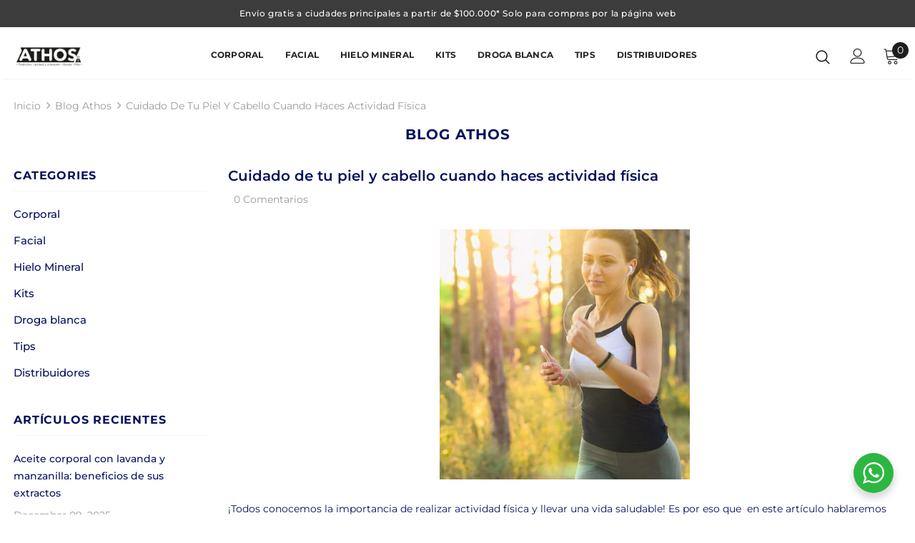

--- FILE ---
content_type: text/html; charset=utf-8
request_url: https://laboratoriosathos.com/blogs/blog-athos/cuidado-de-tu-piel-y-cabello-cuando-haces-actividad-fisica
body_size: 55717
content:
  <!doctype html>
<!--[if lt IE 7]><html class="no-js lt-ie9 lt-ie8 lt-ie7" lang="en"> <![endif]-->
<!--[if IE 7]><html class="no-js lt-ie9 lt-ie8" lang="en"> <![endif]-->
<!--[if IE 8]><html class="no-js lt-ie9" lang="en"> <![endif]-->
<!--[if IE 9 ]><html class="ie9 no-js"> <![endif]-->
<!--[if (gt IE 9)|!(IE)]><!--> <html class="no-js"> <!--<![endif]-->
<head>
  <meta name="google-site-verification" content="AG2UwkbMn1ZL1CYzUC1CdOcjPNyljXcLWV7bM6BXFSs" />
  <!-- Google Tag Manager -->
<script>(function(w,d,s,l,i){w[l]=w[l]||[];w[l].push({'gtm.start':
new Date().getTime(),event:'gtm.js'});var f=d.getElementsByTagName(s)[0],
j=d.createElement(s),dl=l!='dataLayer'?'&l='+l:'';j.async=true;j.src=
'https://www.googletagmanager.com/gtm.js?id='+i+dl;f.parentNode.insertBefore(j,f);
})(window,document,'script','dataLayer','GTM-TC5MQ8V');</script>
<!-- End Google Tag Manager -->
  
<meta name="facebook-domain-verification" content="h76d9k1l6z4avmb5qw1qqjgx3dcqxn" />

  <script type="text/javascript">
    (function(c,l,a,r,i,t,y){
        c[a]=c[a]||function(){(c[a].q=c[a].q||[]).push(arguments)};
        t=l.createElement(r);t.async=1;t.src="https://www.clarity.ms/tag/"+i;
        y=l.getElementsByTagName(r)[0];y.parentNode.insertBefore(t,y);
    })(window, document, "clarity", "script", "hyt3xyctpo");
</script>
  
  <!-- Basic page needs ================================================== -->
  <meta charset="utf-8">
  <meta http-equiv="X-UA-Compatible" content="IE=edge,chrome=1">
	
  <!-- Title and description ================================================== -->
   
  <title>
    Cuidado de tu piel y cabello cuando haces actividad física | Athos
    
    

    
  </title>
  

  
  <meta name="description" content="Todos conocemos la importancia de realizar actividad física y llevar una vida saludable | En Laboratorios Athos te contamos diferentes alternativas para cuidar de tu piel y cabello cuando realices la actividad física.">
  

  <!-- Product meta ================================================== -->
  


  <meta property="og:type" content="article">
  <meta property="og:title" content="Cuidado de tu piel y cabello cuando haces actividad física">
  
  
    
    
    
  <meta property="og:image" content="http://cdn.shopify.com/s/files/1/0569/6644/7236/files/tips-athos_480x480.jpg?v=1645451995">
  <meta property="og:image:secure_url" content="https://cdn.shopify.com/s/files/1/0569/6644/7236/files/tips-athos_480x480.jpg?v=1645451995">
    
  


  <meta property="og:description" content="Todos conocemos la importancia de realizar actividad física y llevar una vida saludable | En Laboratorios Athos te contamos diferentes alternativas para cuidar de tu piel y cabello cuando realices la actividad física.">


  <meta property="og:url" content="https://laboratoriosathos.com/blogs/blog-athos/cuidado-de-tu-piel-y-cabello-cuando-haces-actividad-fisica">
  <meta property="og:site_name" content="Athos">
  <!-- /snippets/twitter-card.liquid -->





  <meta name="twitter:card" content="summary">
  <meta name="twitter:title" content="Cuidado de tu piel y cabello cuando haces actividad física">
  <meta name="twitter:description" content="¡Todos conocemos la importancia de realizar actividad física y llevar una vida saludable! Es por eso que  en este artículo hablaremos sobre un tema que generalmente pasa desapercibido, se trata del cuidado de tu piel y cabello cuando haces  actividad física. Desde Athos sabemos que estar en movimiento es esencial, sin embargo, es muy importante darle a tu piel y cabello la atención que merecen.  Es muy normal que cuando hacemos ejercicio, a veces solo nos preocupamos por sudar, olvidando el cuidado de nuestra piel y cabello. Pero es fundamental que no olvidemos estos factores, ya que, al sudar, nuestros poros se abren, eliminamos toxinas y la piel se deshidrata. Adicionalmente, se reseca profundamente el cabello por la presencia del sudor. Importancia de elegir la ropa adecuada: Seleccionar la ropa y accesorios adecuados para hacer actividad física no debe ser">
  
  
    
    
    
  <meta property="twitter:image" content="http://cdn.shopify.com/s/files/1/0569/6644/7236/files/tips-athos_480x480.jpg?v=1645451995">
    
  



  <!-- Helpers ================================================== -->
  <link rel="canonical" href="https://laboratoriosathos.com/blogs/blog-athos/cuidado-de-tu-piel-y-cabello-cuando-haces-actividad-fisica">
  <link canonical-shop-url="https://laboratoriosathos.com/">
  <meta name="viewport" content="width=device-width,initial-scale=1">
  <link rel="preload" href="//laboratoriosathos.com/cdn/shop/t/3/assets/vendor.min.css?v=72559489221033970801645139465" as="style">
  <link rel="preload" href="//laboratoriosathos.com/cdn/shop/t/3/assets/theme-styles.css?v=141391685615825783601691587945" as="style">
  <link rel="preload" href="//laboratoriosathos.com/cdn/shop/t/3/assets/theme-styles-responsive.css?v=45650793730087840301685464912" as="style">
  <link rel="preload" href="//laboratoriosathos.com/cdn/shop/t/3/assets/theme-settings.css?v=104081532514358753861685464720" as="style">
  <link rel="preload" href="//laboratoriosathos.com/cdn/shop/t/3/assets/header-05.css?v=180687859257110468381645139446" as="style">
  <link rel="preload" href="//laboratoriosathos.com/cdn/shop/t/3/assets/header-06.css?v=18964610710003997541645139446" as="style">
  <link rel="preload" href="//laboratoriosathos.com/cdn/shop/t/3/assets/header-07.css?v=100353581849455261521645139447" as="style">
  <link rel="preload" href="//laboratoriosathos.com/cdn/shop/t/3/assets/header-08.css?v=167126704788912764851645139447" as="style">
  <link rel="preload" href="//laboratoriosathos.com/cdn/shop/t/3/assets/footer-06.css?v=132629616272968652451645139437" as="style">
  <link rel="preload" href="//laboratoriosathos.com/cdn/shop/t/3/assets/footer-07.css?v=19457261069086938391645139438" as="style">
  <link rel="preload" href="//laboratoriosathos.com/cdn/shop/t/3/assets/footer-08.css?v=17161311055609253561645139438" as="style">
  <link rel="preload" href="//laboratoriosathos.com/cdn/shop/t/3/assets/footer-09.css?v=31723816694365087181645139438" as="style">
  <link rel="preload" href="//laboratoriosathos.com/cdn/shop/t/3/assets/product-skin.css?v=86030726725359264551645139461" as="style">
  <link rel="preload" href="//laboratoriosathos.com/cdn/shop/t/3/assets/layout_style_1170.css?v=175837568721092489071645139457" as="style">
  <link rel="preload" href="//laboratoriosathos.com/cdn/shop/t/3/assets/layout_style_fullwidth.css?v=139908533630461757151645139458" as="style">
  <link rel="preload" href="//laboratoriosathos.com/cdn/shop/t/3/assets/layout_style_flower.css?v=46301794337413993831645139458" as="style">
  <link rel="preload" href="//laboratoriosathos.com/cdn/shop/t/3/assets/layout_style_suppermarket.css?v=128954938120041481171645139458" as="style">
  <link rel="preload" href="//laboratoriosathos.com/cdn/shop/t/3/assets/layout_style_surfup.css?v=6333508663724808751645139459" as="style">
  <link rel="preload" href="//laboratoriosathos.com/cdn/shop/t/3/assets/product-supermarket.css?v=171093545267327271411645139461" as="style">
  <link rel="preload" href="//laboratoriosathos.com/cdn/shop/t/3/assets/jquery.min.js?v=56888366816115934351645139454" as="script">

  <!-- Favicon -->
  
  <link rel="shortcut icon" href="//laboratoriosathos.com/cdn/shop/files/Logo_Athos_Fondo_Azul_32x32.png?v=1644510789" type="image/png">
  
  
  <!-- Styles -->
  <style>
    

        
        
        
        

        @font-face { font-display: swap;
  font-family: Montserrat;
  font-weight: 400;
  font-style: normal;
  src: url("//laboratoriosathos.com/cdn/fonts/montserrat/montserrat_n4.81949fa0ac9fd2021e16436151e8eaa539321637.woff2") format("woff2"),
       url("//laboratoriosathos.com/cdn/fonts/montserrat/montserrat_n4.a6c632ca7b62da89c3594789ba828388aac693fe.woff") format("woff");
}

        @font-face { font-display: swap;
  font-family: Montserrat;
  font-weight: 500;
  font-style: normal;
  src: url("//laboratoriosathos.com/cdn/fonts/montserrat/montserrat_n5.07ef3781d9c78c8b93c98419da7ad4fbeebb6635.woff2") format("woff2"),
       url("//laboratoriosathos.com/cdn/fonts/montserrat/montserrat_n5.adf9b4bd8b0e4f55a0b203cdd84512667e0d5e4d.woff") format("woff");
}

        @font-face { font-display: swap;
  font-family: Montserrat;
  font-weight: 600;
  font-style: normal;
  src: url("//laboratoriosathos.com/cdn/fonts/montserrat/montserrat_n6.1326b3e84230700ef15b3a29fb520639977513e0.woff2") format("woff2"),
       url("//laboratoriosathos.com/cdn/fonts/montserrat/montserrat_n6.652f051080eb14192330daceed8cd53dfdc5ead9.woff") format("woff");
}

        @font-face { font-display: swap;
  font-family: Montserrat;
  font-weight: 700;
  font-style: normal;
  src: url("//laboratoriosathos.com/cdn/fonts/montserrat/montserrat_n7.3c434e22befd5c18a6b4afadb1e3d77c128c7939.woff2") format("woff2"),
       url("//laboratoriosathos.com/cdn/fonts/montserrat/montserrat_n7.5d9fa6e2cae713c8fb539a9876489d86207fe957.woff") format("woff");
}


		    

        
			      
        
    
    :root {
      --font_size: 14px;
      --font_size_minus1: 13px;
      --font_size_minus2: 12px;
      --font_size_minus3: 11px;
      --font_size_minus4: 10px;
      --font_size_plus1: 15px;
      --font_size_plus2: 16px;
      --font_size_plus3: 17px;
      --font_size_plus4: 18px;
      --font_size_plus5: 19px;
      --font_size_plus6: 20px;
      --font_size_plus7: 21px;
      --font_size_plus8: 22px;
      --font_size_plus9: 23px;
      --font_size_plus10: 24px;
      --font_size_plus11: 25px;
      --font_size_plus12: 26px;
      --font_size_plus13: 27px;
      --font_size_plus14: 28px;
      --font_size_plus15: 29px;
      --font_size_plus16: 30px;
      --font_size_plus18: 32px;
      --font_size_plus21: 35px;
      --font_size_plus22: 36px;
      --font_size_plus23: 37px;
      --font_size_plus24: 38px;
      --font_size_plus29: 43px;
      --font_size_plus33: 47px;
      --font_size_plus34: 48px;

	  --fonts_name: Montserrat,sans-serif;
	  --fonts_name_2: Montserrat,sans-serif;

      /* Color */
      --body_bg: #ffffff;
      --body_color: #051160;
      --link_color: #051160;
      --link_color_hover: #051160;

      /* Breadcrumb */
      --breadcrumb_color : #999999;
      --breadcrumb_text_transform : capitalize;

      /* Header and Title */
      --page_title_font_size: 20px;
      --page_title_font_size_minus4: 16px;
      --page_title_font_size_minus6: 14px;
      --page_title_font_size_plus5: 25px;
      --page_title_color: #051160;
      --page_title_text_align : center;

      /* Product  */
      --product_name_font_size: 13px;
      --product_name_line_height: 22px;
      --product_text_transform: none;
      --product_name_font_weight: 500;
      --product_name_text_align: center;
      --product_vendor_text_transform: capitalize;
      --product_vendor_font_weight: 500;
      --product_vendor_font_size: 12px;

      --color_title_pr: #232323;
      --color_title_pr_hover: #232323;
      --color_vendor : #232323;
      --sale_text : #ffffff;
      --bg_sale : #e95144;
      --custom_label_text : #ffffff;
      --custom_label_bg : #323232;
      --bundle_label_text : #ffffff;
      --bundle_label_bg : #232323;
      --new_label_text : #323232;
      --new_label_bg : #ffffff;
      --new_label_border : #f6f6f6;
      --sold_out_text : #ffffff;
      --bg_sold_out : #c1c1c1;
      --color_price: #232323;
      --color_price_sale: #e95144;
      --color_compare_price: #969696;
      --color_compare_product: #fff;
      
        
        --color_quick_view: rgba(255, 255, 255, 0.7);
        --bg_quick_view: rgba(0, 0, 0, 0.8);
        
      
      --border_quick_view: transparent;
      --color_wishlist: #232323;
      --bg_wishlist: #ffe5e5;
      --border_wishlist: transparent;
      --bg_wishlist_active: #ffe5e5;

      /* Button 1 */
      --background_1: #232323;
      --color_1 : #ffffff;
      --border_1 : #232323;

      /* Button 2 */
      --background_2: #ffffff;
      --color_2 : #232323;
      --border_2 : #232323;

      /* Button 3 */
      --background_3: #e95144;
      --color_3 : #ffffff;
      --border_3 : #e95144;

      /* Button Add To Cart */
      --color_add_to_cart : #fff;
      --border_add_to_cart : #000;
      --background_add_to_cart : #000;

      --color_add_to_cart_hover : #000;
      --border_add_to_cart_hover : #000;
      --background_add_to_cart_hover : #fff;


      /* Button */
      
        --button_font_family: Montserrat,sans-serif;
      
      --button_font_size: px;
      --button_font_weight: ;
      --button_border_radius: px;
      --button_border_width: px;
      --button_border_style: ;
      --button_text_align: ;
      --button_text_transform: ;
      --button_letter_spacing: ;
      --button_padding_top: px;
      --button_padding_bottom: px;
      --button_padding_left: px;
      --button_padding_right: px;

      

      /* Border Color */
      --border_widget_title : #e0e0e0;
      --border_color_1 : #ebebeb;
      --border_color_2: #e7e7e7;
      --border_page_title: #eaeaea;
      --border_input: #cbcbcb;
      --border_checkbox: #d0d0d0;
      --border_dropdown: #dadada;
      --border_bt_sidebar : #f6f6f6;
      --color_icon_drop: #6b6b6b;

      
          --color_ipt: #3c3c3c;
        

      
        
          --color_slick_arrow: #323232;
          --color_border_slick_arrow: #323232;
          --color_bg_slick_arrow: #ffffff;
        
      

      /*color Mobile*/

      --color_menu_mb: #232323;
      --color_menu_level3: #3c3c3c;

      /* Mixin ================= */
      

  		  
           --font_size_btn: 15px;   
        

        
            --padding_btn: 7px 15px 7px;
        

        
          --letter_spacing_btn: .05em;
        

        
          --padding_btn_qv_add_to_cart: 12px 15px 10px;
        
          --padding_btn_bundle: 10px 15px 8px 15px;
          

      

      
      
          --color-price-box: var(--color_compare_price);
      

      --color_review: #232323;
      --color_review_empty: #232323;

      --border-product-image: #e6e6e6;

      
      --border-radius-17: 17px;
      --border-radius-50: 50%;
      
    }
</style>
  <link href="//laboratoriosathos.com/cdn/shop/t/3/assets/vendor.min.css?v=72559489221033970801645139465" rel="stylesheet" type="text/css" media="all" />
<link href="//laboratoriosathos.com/cdn/shop/t/3/assets/theme-styles.css?v=141391685615825783601691587945" rel="stylesheet" type="text/css" media="all" />
<link href="//laboratoriosathos.com/cdn/shop/t/3/assets/theme-styles-responsive.css?v=45650793730087840301685464912" rel="stylesheet" type="text/css" media="all" />
<link href="//laboratoriosathos.com/cdn/shop/t/3/assets/theme-settings.css?v=104081532514358753861685464720" rel="stylesheet" type="text/css" media="all" />




































  
   <!-- Scripts -->
  <script src="//laboratoriosathos.com/cdn/shop/t/3/assets/jquery.min.js?v=56888366816115934351645139454" type="text/javascript"></script>
<script src="//laboratoriosathos.com/cdn/shop/t/3/assets/jquery-cookie.min.js?v=72365755745404048181645139452" type="text/javascript"></script>
<script src="//laboratoriosathos.com/cdn/shop/t/3/assets/lazysizes.min.js?v=84414966064882348651645139459" type="text/javascript"></script>

<script>
  	window.lazySizesConfig = window.lazySizesConfig || {};
    lazySizesConfig.loadMode = 1;
    window.lazySizesConfig.init = false;
    lazySizes.init();
  
    window.ajax_cart = "upsell";
    window.money_format = "${{amount_with_comma_separator}}";//"${{amount_with_comma_separator}} COP";
    window.shop_currency = "COP";
    window.show_multiple_currencies = false;
    window.use_color_swatch = true;
    window.product_variant_name = true;
        window.color_swatch_style = "variant";
    window.enable_sidebar_multiple_choice = false;
    window.file_url = "//laboratoriosathos.com/cdn/shop/files/?1115";
    window.asset_url = "";
    window.router = "";
    window.swatch_recently = "color";
    window.label_sale = "discount_sale";
    window.layout_style = "layout_style_1";
    window.layout_home = "";
    window.product_style = "default";
    window.category_style = "no_sidebar";
    window.layout_body = "full";
        
    window.inventory_text = {
        in_stock: "Disponible",
        many_in_stock: "Muchos disponibles",
        out_of_stock: "Agotado",
        add_to_cart: "Agregar al carrito",
        add_all_to_cart: "Añadir todos al carrito",
        sold_out: "Agotado",
        select_options : "Seleccionar opciones",
        unavailable: "No disponible",
        view_all_collection: "Ver todo",
        no_more_product: "No hay más productos",
        show_options: "Mostrar variantes",
        hide_options: "Ocultar variantes",
        adding : "Añadiendo",
        thank_you : "Gracias",
        add_more : "Añadir más",
        cart_feedback : "Añadido",
        add_wishlist : "",
        remove_wishlist : "",
        add_wishlist_1 : "",
        remove_wishlist_1 : "",
        previous: "Ant",
        next: "Sig",
      	pre_order : "Pre ordenar",
        hotStock: "Corre! Quedan solo [inventory] en inventario",
        view_more: "Ver todo",
        view_less : "Ver menos",
        show_more: "Mostrar más",
        show_less : "Mostrar menos",
        days : "Días",
        hours : "Horas",
        mins : "Minutos",
        secs : "Segundos",

        customlabel: "Etiqueta personalizada",
        newlabel: "Nuevo",
        salelabel: "Sale",
        soldoutlabel: "Agotado",
        bundlelabel: "Combo",

        message_compare : "Debes seleccionar al menos 2 productos para comparar",
        message_iscart : "es añadido a tu carrito",

        add_compare : "Añadir a comparar",
        remove_compare : "Eliminar comparar",
        remove: "Quitar",
        warning_quantity: "Cantidad máxima",
    };
    window.multi_lang = false;
    window.infinity_scroll_feature = true;
    window.newsletter_popup = false;
    window.hidden_newsletter = false;
    window.option_ptoduct1 = "size";
    window.option_ptoduct2 = "color";
    window.option_ptoduct3 = "option 3"

    /* Free Shipping Message */
    window.free_shipping_color1 = "#F44336";  
    window.free_shipping_color2 = "#FF9800";
    window.free_shipping_color3 = "#69c69c";
    window.free_shipping_price = 100000;
    window.free_shipping_text = {
        free_shipping_message_1: "Aplicas para envío gratis!",
        free_shipping_message_2:"Te faltan",
        free_shipping_message_3: "para recibir",
        free_shipping_message_4: "envío gratis",
        free_shipping_1: "Gratis",
        free_shipping_2: "",
    }

</script>

  <!-- Header hook for plugins ================================ -->
  <script>window.performance && window.performance.mark && window.performance.mark('shopify.content_for_header.start');</script><meta name="google-site-verification" content="9tMzV_Y57iE5WJb32Rg-XSZRv3DgtcwhX4NQILxfzZw">
<meta id="shopify-digital-wallet" name="shopify-digital-wallet" content="/56966447236/digital_wallets/dialog">
<meta name="shopify-requires-components" content="true" product-ids="7199265849476,7228109095044,7231141642372,7231141937284,7231142133892,7231142559876,7231142658180,7231142953092,7231143280772,7231143346308,10169641205892,10169643073668">
<link rel="alternate" type="application/atom+xml" title="Feed" href="/blogs/blog-athos.atom" />
<script async="async" src="/checkouts/internal/preloads.js?locale=es-CO"></script>
<script id="shopify-features" type="application/json">{"accessToken":"33e34af2c55d8fd2b489c530399ce908","betas":["rich-media-storefront-analytics"],"domain":"laboratoriosathos.com","predictiveSearch":true,"shopId":56966447236,"locale":"es"}</script>
<script>var Shopify = Shopify || {};
Shopify.shop = "athoscol.myshopify.com";
Shopify.locale = "es";
Shopify.currency = {"active":"COP","rate":"1.0"};
Shopify.country = "CO";
Shopify.theme = {"name":"Ella-5.0.9-sections-ready","id":123298513028,"schema_name":"Ella","schema_version":"5.0.9","theme_store_id":null,"role":"main"};
Shopify.theme.handle = "null";
Shopify.theme.style = {"id":null,"handle":null};
Shopify.cdnHost = "laboratoriosathos.com/cdn";
Shopify.routes = Shopify.routes || {};
Shopify.routes.root = "/";</script>
<script type="module">!function(o){(o.Shopify=o.Shopify||{}).modules=!0}(window);</script>
<script>!function(o){function n(){var o=[];function n(){o.push(Array.prototype.slice.apply(arguments))}return n.q=o,n}var t=o.Shopify=o.Shopify||{};t.loadFeatures=n(),t.autoloadFeatures=n()}(window);</script>
<script id="shop-js-analytics" type="application/json">{"pageType":"article"}</script>
<script defer="defer" async type="module" src="//laboratoriosathos.com/cdn/shopifycloud/shop-js/modules/v2/client.init-shop-cart-sync_BohVdKDy.es.esm.js"></script>
<script defer="defer" async type="module" src="//laboratoriosathos.com/cdn/shopifycloud/shop-js/modules/v2/chunk.common_SP2Dd4J3.esm.js"></script>
<script type="module">
  await import("//laboratoriosathos.com/cdn/shopifycloud/shop-js/modules/v2/client.init-shop-cart-sync_BohVdKDy.es.esm.js");
await import("//laboratoriosathos.com/cdn/shopifycloud/shop-js/modules/v2/chunk.common_SP2Dd4J3.esm.js");

  window.Shopify.SignInWithShop?.initShopCartSync?.({"fedCMEnabled":true,"windoidEnabled":true});

</script>
<script id="__st">var __st={"a":56966447236,"offset":-18000,"reqid":"fe29df83-b89b-4f5e-94a1-e6db64cc80c9-1765690919","pageurl":"laboratoriosathos.com\/blogs\/blog-athos\/cuidado-de-tu-piel-y-cabello-cuando-haces-actividad-fisica","s":"articles-556007424132","u":"788685480ad2","p":"article","rtyp":"article","rid":556007424132};</script>
<script>window.ShopifyPaypalV4VisibilityTracking = true;</script>
<script id="captcha-bootstrap">!function(){'use strict';const t='contact',e='account',n='new_comment',o=[[t,t],['blogs',n],['comments',n],[t,'customer']],c=[[e,'customer_login'],[e,'guest_login'],[e,'recover_customer_password'],[e,'create_customer']],r=t=>t.map((([t,e])=>`form[action*='/${t}']:not([data-nocaptcha='true']) input[name='form_type'][value='${e}']`)).join(','),a=t=>()=>t?[...document.querySelectorAll(t)].map((t=>t.form)):[];function s(){const t=[...o],e=r(t);return a(e)}const i='password',u='form_key',d=['recaptcha-v3-token','g-recaptcha-response','h-captcha-response',i],f=()=>{try{return window.sessionStorage}catch{return}},m='__shopify_v',_=t=>t.elements[u];function p(t,e,n=!1){try{const o=window.sessionStorage,c=JSON.parse(o.getItem(e)),{data:r}=function(t){const{data:e,action:n}=t;return t[m]||n?{data:e,action:n}:{data:t,action:n}}(c);for(const[e,n]of Object.entries(r))t.elements[e]&&(t.elements[e].value=n);n&&o.removeItem(e)}catch(o){console.error('form repopulation failed',{error:o})}}const l='form_type',E='cptcha';function T(t){t.dataset[E]=!0}const w=window,h=w.document,L='Shopify',v='ce_forms',y='captcha';let A=!1;((t,e)=>{const n=(g='f06e6c50-85a8-45c8-87d0-21a2b65856fe',I='https://cdn.shopify.com/shopifycloud/storefront-forms-hcaptcha/ce_storefront_forms_captcha_hcaptcha.v1.5.2.iife.js',D={infoText:'Protegido por hCaptcha',privacyText:'Privacidad',termsText:'Términos'},(t,e,n)=>{const o=w[L][v],c=o.bindForm;if(c)return c(t,g,e,D).then(n);var r;o.q.push([[t,g,e,D],n]),r=I,A||(h.body.append(Object.assign(h.createElement('script'),{id:'captcha-provider',async:!0,src:r})),A=!0)});var g,I,D;w[L]=w[L]||{},w[L][v]=w[L][v]||{},w[L][v].q=[],w[L][y]=w[L][y]||{},w[L][y].protect=function(t,e){n(t,void 0,e),T(t)},Object.freeze(w[L][y]),function(t,e,n,w,h,L){const[v,y,A,g]=function(t,e,n){const i=e?o:[],u=t?c:[],d=[...i,...u],f=r(d),m=r(i),_=r(d.filter((([t,e])=>n.includes(e))));return[a(f),a(m),a(_),s()]}(w,h,L),I=t=>{const e=t.target;return e instanceof HTMLFormElement?e:e&&e.form},D=t=>v().includes(t);t.addEventListener('submit',(t=>{const e=I(t);if(!e)return;const n=D(e)&&!e.dataset.hcaptchaBound&&!e.dataset.recaptchaBound,o=_(e),c=g().includes(e)&&(!o||!o.value);(n||c)&&t.preventDefault(),c&&!n&&(function(t){try{if(!f())return;!function(t){const e=f();if(!e)return;const n=_(t);if(!n)return;const o=n.value;o&&e.removeItem(o)}(t);const e=Array.from(Array(32),(()=>Math.random().toString(36)[2])).join('');!function(t,e){_(t)||t.append(Object.assign(document.createElement('input'),{type:'hidden',name:u})),t.elements[u].value=e}(t,e),function(t,e){const n=f();if(!n)return;const o=[...t.querySelectorAll(`input[type='${i}']`)].map((({name:t})=>t)),c=[...d,...o],r={};for(const[a,s]of new FormData(t).entries())c.includes(a)||(r[a]=s);n.setItem(e,JSON.stringify({[m]:1,action:t.action,data:r}))}(t,e)}catch(e){console.error('failed to persist form',e)}}(e),e.submit())}));const S=(t,e)=>{t&&!t.dataset[E]&&(n(t,e.some((e=>e===t))),T(t))};for(const o of['focusin','change'])t.addEventListener(o,(t=>{const e=I(t);D(e)&&S(e,y())}));const B=e.get('form_key'),M=e.get(l),P=B&&M;t.addEventListener('DOMContentLoaded',(()=>{const t=y();if(P)for(const e of t)e.elements[l].value===M&&p(e,B);[...new Set([...A(),...v().filter((t=>'true'===t.dataset.shopifyCaptcha))])].forEach((e=>S(e,t)))}))}(h,new URLSearchParams(w.location.search),n,t,e,['guest_login'])})(!0,!0)}();</script>
<script integrity="sha256-52AcMU7V7pcBOXWImdc/TAGTFKeNjmkeM1Pvks/DTgc=" data-source-attribution="shopify.loadfeatures" defer="defer" src="//laboratoriosathos.com/cdn/shopifycloud/storefront/assets/storefront/load_feature-81c60534.js" crossorigin="anonymous"></script>
<script data-source-attribution="shopify.dynamic_checkout.dynamic.init">var Shopify=Shopify||{};Shopify.PaymentButton=Shopify.PaymentButton||{isStorefrontPortableWallets:!0,init:function(){window.Shopify.PaymentButton.init=function(){};var t=document.createElement("script");t.src="https://laboratoriosathos.com/cdn/shopifycloud/portable-wallets/latest/portable-wallets.es.js",t.type="module",document.head.appendChild(t)}};
</script>
<script data-source-attribution="shopify.dynamic_checkout.buyer_consent">
  function portableWalletsHideBuyerConsent(e){var t=document.getElementById("shopify-buyer-consent"),n=document.getElementById("shopify-subscription-policy-button");t&&n&&(t.classList.add("hidden"),t.setAttribute("aria-hidden","true"),n.removeEventListener("click",e))}function portableWalletsShowBuyerConsent(e){var t=document.getElementById("shopify-buyer-consent"),n=document.getElementById("shopify-subscription-policy-button");t&&n&&(t.classList.remove("hidden"),t.removeAttribute("aria-hidden"),n.addEventListener("click",e))}window.Shopify?.PaymentButton&&(window.Shopify.PaymentButton.hideBuyerConsent=portableWalletsHideBuyerConsent,window.Shopify.PaymentButton.showBuyerConsent=portableWalletsShowBuyerConsent);
</script>
<script data-source-attribution="shopify.dynamic_checkout.cart.bootstrap">document.addEventListener("DOMContentLoaded",(function(){function t(){return document.querySelector("shopify-accelerated-checkout-cart, shopify-accelerated-checkout")}if(t())Shopify.PaymentButton.init();else{new MutationObserver((function(e,n){t()&&(Shopify.PaymentButton.init(),n.disconnect())})).observe(document.body,{childList:!0,subtree:!0})}}));
</script>

<script>window.performance && window.performance.mark && window.performance.mark('shopify.content_for_header.end');</script>

  <!--[if lt IE 9]>
  <script src="//html5shiv.googlecode.com/svn/trunk/html5.js" type="text/javascript"></script>
  <![endif]-->

  
  
  

  <script>

    Shopify.productOptionsMap = {};
    Shopify.quickViewOptionsMap = {};

    Shopify.updateOptionsInSelector = function(selectorIndex, wrapperSlt) {
        Shopify.optionsMap = wrapperSlt === '.product' ? Shopify.productOptionsMap : Shopify.quickViewOptionsMap;

        switch (selectorIndex) {
            case 0:
                var key = 'root';
                var selector = $(wrapperSlt + ' .single-option-selector:eq(0)');
                break;
            case 1:
                var key = $(wrapperSlt + ' .single-option-selector:eq(0)').val();
                var selector = $(wrapperSlt + ' .single-option-selector:eq(1)');
                break;
            case 2:
                var key = $(wrapperSlt + ' .single-option-selector:eq(0)').val();
                key += ' / ' + $(wrapperSlt + ' .single-option-selector:eq(1)').val();
                var selector = $(wrapperSlt + ' .single-option-selector:eq(2)');
        }

        var initialValue = selector.val();
        selector.empty();

        var availableOptions = Shopify.optionsMap[key];

        if (availableOptions && availableOptions.length) {
            for (var i = 0; i < availableOptions.length; i++) {
                var option = availableOptions[i].replace('-sold-out','');
                var newOption = $('<option></option>').val(option).html(option);

                selector.append(newOption);
            }

            $(wrapperSlt + ' .swatch[data-option-index="' + selectorIndex + '"] .swatch-element').each(function() {
                // debugger;
                if ($.inArray($(this).attr('data-value'), availableOptions) !== -1) {
                    $(this).addClass('available').removeClass('soldout').find(':radio').prop('disabled',false).prop('checked',true);
                }
                else {
                    if ($.inArray($(this).attr('data-value') + '-sold-out', availableOptions) !== -1) {
                        $(this).addClass('available').addClass('soldout').find(':radio').prop('disabled',false).prop('checked',true);
                    } else {
                        $(this).removeClass('available').addClass('soldout').find(':radio').prop('disabled',true).prop('checked',false);
                    }
                    
                }
            });

            if ($.inArray(initialValue, availableOptions) !== -1) {
                selector.val(initialValue);
            }

            selector.trigger('change');
        };
    };

    Shopify.linkOptionSelectors = function(product, wrapperSlt, check) {
        // Building our mapping object.
        Shopify.optionsMap = wrapperSlt === '.product' ? Shopify.productOptionsMap : Shopify.quickViewOptionsMap;
        var arr_1= [],
            arr_2= [],
            arr_3= [];

        Shopify.optionsMap['root'] == [];
        for (var i = 0; i < product.variants.length; i++) {
            var variant = product.variants[i];
            if (variant) {
                var key1 = variant.option1;
                var key2 = variant.option1 + ' / ' + variant.option2;
                Shopify.optionsMap[key1] = [];
                Shopify.optionsMap[key2] = [];
            }
        }
        for (var i = 0; i < product.variants.length; i++) {
            var variant = product.variants[i];
            if (variant) {
                if (window.use_color_swatch) {
                    if (variant.available) {
                        // Gathering values for the 1st drop-down.
                        Shopify.optionsMap['root'] = Shopify.optionsMap['root'] || [];

                        // if ($.inArray(variant.option1 + '-sold-out', Shopify.optionsMap['root']) !== -1) {
                        //     Shopify.optionsMap['root'].pop();
                        // } 

                        arr_1.push(variant.option1);
                        arr_1 = $.unique(arr_1);

                        Shopify.optionsMap['root'].push(variant.option1);

                        Shopify.optionsMap['root'] = Shopify.uniq(Shopify.optionsMap['root']);

                        // Gathering values for the 2nd drop-down.
                        if (product.options.length > 1) {
                        var key = variant.option1;
                            Shopify.optionsMap[key] = Shopify.optionsMap[key] || [];
                            // if ($.inArray(variant.option2 + '-sold-out', Shopify.optionsMap[key]) !== -1) {
                            //     Shopify.optionsMap[key].pop();
                            // } 
                            Shopify.optionsMap[key].push(variant.option2);
                            if ($.inArray(variant.option2, arr_2) === -1) {
                                arr_2.push(variant.option2);
                                arr_2 = $.unique(arr_2);
                            }
                            Shopify.optionsMap[key] = Shopify.uniq(Shopify.optionsMap[key]);
                        }

                        // Gathering values for the 3rd drop-down.
                        if (product.options.length === 3) {
                            var key = variant.option1 + ' / ' + variant.option2;
                            Shopify.optionsMap[key] = Shopify.optionsMap[key] || [];
                            Shopify.optionsMap[key].push(variant.option3);

                            if ($.inArray(variant.option3, arr_3) === -1) {
                                arr_3.push(variant.option3);
                                arr_3 = $.unique(arr_3);
                            }
                            
                            Shopify.optionsMap[key] = Shopify.uniq(Shopify.optionsMap[key]);
                        }
                    } else {
                        // Gathering values for the 1st drop-down.
                        Shopify.optionsMap['root'] = Shopify.optionsMap['root'] || [];
                        if ($.inArray(variant.option1, arr_1) === -1) {
                            Shopify.optionsMap['root'].push(variant.option1 + '-sold-out');
                        }
                        
                        Shopify.optionsMap['root'] = Shopify.uniq(Shopify.optionsMap['root']);

                        // Gathering values for the 2nd drop-down.
                        if (product.options.length > 1) {
                            var key = variant.option1;
                            Shopify.optionsMap[key] = Shopify.optionsMap[key] || [];
                            // Shopify.optionsMap[key].push(variant.option2);

                            // if ($.inArray(variant.option2, arr_2) === -1) {
                                Shopify.optionsMap[key].push(variant.option2 + '-sold-out');
                            // }
                            
                            Shopify.optionsMap[key] = Shopify.uniq(Shopify.optionsMap[key]);
                        }

                        // Gathering values for the 3rd drop-down.
                        if (product.options.length === 3) {
                            var key = variant.option1 + ' / ' + variant.option2;
                            Shopify.optionsMap[key] = Shopify.optionsMap[key] || [];
//                             if ($.inArray(variant.option3, arr_3) === -1) {
                                Shopify.optionsMap[key].push(variant.option3 + '-sold-out');
//                             }
                            Shopify.optionsMap[key] = Shopify.uniq(Shopify.optionsMap[key]);
                        }

                    }
                } else {
                    // Gathering values for the 1st drop-down.
                    if (check) {
                        if (variant.available) {
                            Shopify.optionsMap['root'] = Shopify.optionsMap['root'] || [];
                            Shopify.optionsMap['root'].push(variant.option1);
                            Shopify.optionsMap['root'] = Shopify.uniq(Shopify.optionsMap['root']);

                            // Gathering values for the 2nd drop-down.
                            if (product.options.length > 1) {
                            var key = variant.option1;
                                Shopify.optionsMap[key] = Shopify.optionsMap[key] || [];
                                Shopify.optionsMap[key].push(variant.option2);
                                Shopify.optionsMap[key] = Shopify.uniq(Shopify.optionsMap[key]);
                            }

                            // Gathering values for the 3rd drop-down.
                            if (product.options.length === 3) {
                                var key = variant.option1 + ' / ' + variant.option2;
                                Shopify.optionsMap[key] = Shopify.optionsMap[key] || [];
                                Shopify.optionsMap[key].push(variant.option3);
                                Shopify.optionsMap[key] = Shopify.uniq(Shopify.optionsMap[key]);
                            }
                        }
                    } else {
                        Shopify.optionsMap['root'] = Shopify.optionsMap['root'] || [];

                        Shopify.optionsMap['root'].push(variant.option1);
                        Shopify.optionsMap['root'] = Shopify.uniq(Shopify.optionsMap['root']);

                        // Gathering values for the 2nd drop-down.
                        if (product.options.length > 1) {
                        var key = variant.option1;
                            Shopify.optionsMap[key] = Shopify.optionsMap[key] || [];
                            Shopify.optionsMap[key].push(variant.option2);
                            Shopify.optionsMap[key] = Shopify.uniq(Shopify.optionsMap[key]);
                        }

                        // Gathering values for the 3rd drop-down.
                        if (product.options.length === 3) {
                            var key = variant.option1 + ' / ' + variant.option2;
                            Shopify.optionsMap[key] = Shopify.optionsMap[key] || [];
                            Shopify.optionsMap[key].push(variant.option3);
                            Shopify.optionsMap[key] = Shopify.uniq(Shopify.optionsMap[key]);
                        }
                    }
                    
                }
            }
        };

        // Update options right away.
        Shopify.updateOptionsInSelector(0, wrapperSlt);

        if (product.options.length > 1) Shopify.updateOptionsInSelector(1, wrapperSlt);
        if (product.options.length === 3) Shopify.updateOptionsInSelector(2, wrapperSlt);

        // When there is an update in the first dropdown.
        $(wrapperSlt + " .single-option-selector:eq(0)").change(function() {
            Shopify.updateOptionsInSelector(1, wrapperSlt);
            if (product.options.length === 3) Shopify.updateOptionsInSelector(2, wrapperSlt);
            return true;
        });

        // When there is an update in the second dropdown.
        $(wrapperSlt + " .single-option-selector:eq(1)").change(function() {
            if (product.options.length === 3) Shopify.updateOptionsInSelector(2, wrapperSlt);
            return true;
        });
    };
</script>
  

<link rel="stylesheet" href="//laboratoriosathos.com/cdn/shop/t/3/assets/seedgrow-whatsapp-style.css?v=98871650463428833311655362728"><link href="//laboratoriosathos.com/cdn/shop/t/3/assets/daily-deals.scss?v=87371846545792394531704830213" rel="stylesheet" type="text/css" media="all" />





  <link href="//laboratoriosathos.com/cdn/shop/t/3/assets/custom.css?v=114389508155146169041763151074" rel="stylesheet" type="text/css" media="all" />

<!-- BEGIN app block: shopify://apps/pagefly-page-builder/blocks/app-embed/83e179f7-59a0-4589-8c66-c0dddf959200 -->

<!-- BEGIN app snippet: pagefly-cro-ab-testing-main -->







<script>
  ;(function () {
    const url = new URL(window.location)
    const viewParam = url.searchParams.get('view')
    if (viewParam && viewParam.includes('variant-pf-')) {
      url.searchParams.set('pf_v', viewParam)
      url.searchParams.delete('view')
      window.history.replaceState({}, '', url)
    }
  })()
</script>



<script type='module'>
  
  window.PAGEFLY_CRO = window.PAGEFLY_CRO || {}

  window.PAGEFLY_CRO['data_debug'] = {
    original_template_suffix: "",
    allow_ab_test: false,
    ab_test_start_time: 0,
    ab_test_end_time: 0,
    today_date_time: 1765690920000,
  }
  window.PAGEFLY_CRO['GA4'] = { enabled: false}
</script>

<!-- END app snippet -->








  <script src='https://cdn.shopify.com/extensions/019ae87c-aae0-76a7-9670-4feea5a1ac85/pagefly-page-builder-201/assets/pagefly-helper.js' defer='defer'></script>

  <script src='https://cdn.shopify.com/extensions/019ae87c-aae0-76a7-9670-4feea5a1ac85/pagefly-page-builder-201/assets/pagefly-general-helper.js' defer='defer'></script>

  <script src='https://cdn.shopify.com/extensions/019ae87c-aae0-76a7-9670-4feea5a1ac85/pagefly-page-builder-201/assets/pagefly-snap-slider.js' defer='defer'></script>

  <script src='https://cdn.shopify.com/extensions/019ae87c-aae0-76a7-9670-4feea5a1ac85/pagefly-page-builder-201/assets/pagefly-slideshow-v3.js' defer='defer'></script>

  <script src='https://cdn.shopify.com/extensions/019ae87c-aae0-76a7-9670-4feea5a1ac85/pagefly-page-builder-201/assets/pagefly-slideshow-v4.js' defer='defer'></script>

  <script src='https://cdn.shopify.com/extensions/019ae87c-aae0-76a7-9670-4feea5a1ac85/pagefly-page-builder-201/assets/pagefly-glider.js' defer='defer'></script>

  <script src='https://cdn.shopify.com/extensions/019ae87c-aae0-76a7-9670-4feea5a1ac85/pagefly-page-builder-201/assets/pagefly-slideshow-v1-v2.js' defer='defer'></script>

  <script src='https://cdn.shopify.com/extensions/019ae87c-aae0-76a7-9670-4feea5a1ac85/pagefly-page-builder-201/assets/pagefly-product-media.js' defer='defer'></script>

  <script src='https://cdn.shopify.com/extensions/019ae87c-aae0-76a7-9670-4feea5a1ac85/pagefly-page-builder-201/assets/pagefly-product.js' defer='defer'></script>


<script id='pagefly-helper-data' type='application/json'>
  {
    "page_optimization": {
      "assets_prefetching": false
    },
    "elements_asset_mapper": {
      "Accordion": "https://cdn.shopify.com/extensions/019ae87c-aae0-76a7-9670-4feea5a1ac85/pagefly-page-builder-201/assets/pagefly-accordion.js",
      "Accordion3": "https://cdn.shopify.com/extensions/019ae87c-aae0-76a7-9670-4feea5a1ac85/pagefly-page-builder-201/assets/pagefly-accordion3.js",
      "CountDown": "https://cdn.shopify.com/extensions/019ae87c-aae0-76a7-9670-4feea5a1ac85/pagefly-page-builder-201/assets/pagefly-countdown.js",
      "GMap1": "https://cdn.shopify.com/extensions/019ae87c-aae0-76a7-9670-4feea5a1ac85/pagefly-page-builder-201/assets/pagefly-gmap.js",
      "GMap2": "https://cdn.shopify.com/extensions/019ae87c-aae0-76a7-9670-4feea5a1ac85/pagefly-page-builder-201/assets/pagefly-gmap.js",
      "GMapBasicV2": "https://cdn.shopify.com/extensions/019ae87c-aae0-76a7-9670-4feea5a1ac85/pagefly-page-builder-201/assets/pagefly-gmap.js",
      "GMapAdvancedV2": "https://cdn.shopify.com/extensions/019ae87c-aae0-76a7-9670-4feea5a1ac85/pagefly-page-builder-201/assets/pagefly-gmap.js",
      "HTML.Video": "https://cdn.shopify.com/extensions/019ae87c-aae0-76a7-9670-4feea5a1ac85/pagefly-page-builder-201/assets/pagefly-htmlvideo.js",
      "HTML.Video2": "https://cdn.shopify.com/extensions/019ae87c-aae0-76a7-9670-4feea5a1ac85/pagefly-page-builder-201/assets/pagefly-htmlvideo2.js",
      "HTML.Video3": "https://cdn.shopify.com/extensions/019ae87c-aae0-76a7-9670-4feea5a1ac85/pagefly-page-builder-201/assets/pagefly-htmlvideo2.js",
      "BackgroundVideo": "https://cdn.shopify.com/extensions/019ae87c-aae0-76a7-9670-4feea5a1ac85/pagefly-page-builder-201/assets/pagefly-htmlvideo2.js",
      "Instagram": "https://cdn.shopify.com/extensions/019ae87c-aae0-76a7-9670-4feea5a1ac85/pagefly-page-builder-201/assets/pagefly-instagram.js",
      "Instagram2": "https://cdn.shopify.com/extensions/019ae87c-aae0-76a7-9670-4feea5a1ac85/pagefly-page-builder-201/assets/pagefly-instagram.js",
      "Insta3": "https://cdn.shopify.com/extensions/019ae87c-aae0-76a7-9670-4feea5a1ac85/pagefly-page-builder-201/assets/pagefly-instagram3.js",
      "Tabs": "https://cdn.shopify.com/extensions/019ae87c-aae0-76a7-9670-4feea5a1ac85/pagefly-page-builder-201/assets/pagefly-tab.js",
      "Tabs3": "https://cdn.shopify.com/extensions/019ae87c-aae0-76a7-9670-4feea5a1ac85/pagefly-page-builder-201/assets/pagefly-tab3.js",
      "ProductBox": "https://cdn.shopify.com/extensions/019ae87c-aae0-76a7-9670-4feea5a1ac85/pagefly-page-builder-201/assets/pagefly-cart.js",
      "FBPageBox2": "https://cdn.shopify.com/extensions/019ae87c-aae0-76a7-9670-4feea5a1ac85/pagefly-page-builder-201/assets/pagefly-facebook.js",
      "FBLikeButton2": "https://cdn.shopify.com/extensions/019ae87c-aae0-76a7-9670-4feea5a1ac85/pagefly-page-builder-201/assets/pagefly-facebook.js",
      "TwitterFeed2": "https://cdn.shopify.com/extensions/019ae87c-aae0-76a7-9670-4feea5a1ac85/pagefly-page-builder-201/assets/pagefly-twitter.js",
      "Paragraph4": "https://cdn.shopify.com/extensions/019ae87c-aae0-76a7-9670-4feea5a1ac85/pagefly-page-builder-201/assets/pagefly-paragraph4.js",

      "AliReviews": "https://cdn.shopify.com/extensions/019ae87c-aae0-76a7-9670-4feea5a1ac85/pagefly-page-builder-201/assets/pagefly-3rd-elements.js",
      "BackInStock": "https://cdn.shopify.com/extensions/019ae87c-aae0-76a7-9670-4feea5a1ac85/pagefly-page-builder-201/assets/pagefly-3rd-elements.js",
      "GloboBackInStock": "https://cdn.shopify.com/extensions/019ae87c-aae0-76a7-9670-4feea5a1ac85/pagefly-page-builder-201/assets/pagefly-3rd-elements.js",
      "GrowaveWishlist": "https://cdn.shopify.com/extensions/019ae87c-aae0-76a7-9670-4feea5a1ac85/pagefly-page-builder-201/assets/pagefly-3rd-elements.js",
      "InfiniteOptionsShopPad": "https://cdn.shopify.com/extensions/019ae87c-aae0-76a7-9670-4feea5a1ac85/pagefly-page-builder-201/assets/pagefly-3rd-elements.js",
      "InkybayProductPersonalizer": "https://cdn.shopify.com/extensions/019ae87c-aae0-76a7-9670-4feea5a1ac85/pagefly-page-builder-201/assets/pagefly-3rd-elements.js",
      "LimeSpot": "https://cdn.shopify.com/extensions/019ae87c-aae0-76a7-9670-4feea5a1ac85/pagefly-page-builder-201/assets/pagefly-3rd-elements.js",
      "Loox": "https://cdn.shopify.com/extensions/019ae87c-aae0-76a7-9670-4feea5a1ac85/pagefly-page-builder-201/assets/pagefly-3rd-elements.js",
      "Opinew": "https://cdn.shopify.com/extensions/019ae87c-aae0-76a7-9670-4feea5a1ac85/pagefly-page-builder-201/assets/pagefly-3rd-elements.js",
      "Powr": "https://cdn.shopify.com/extensions/019ae87c-aae0-76a7-9670-4feea5a1ac85/pagefly-page-builder-201/assets/pagefly-3rd-elements.js",
      "ProductReviews": "https://cdn.shopify.com/extensions/019ae87c-aae0-76a7-9670-4feea5a1ac85/pagefly-page-builder-201/assets/pagefly-3rd-elements.js",
      "PushOwl": "https://cdn.shopify.com/extensions/019ae87c-aae0-76a7-9670-4feea5a1ac85/pagefly-page-builder-201/assets/pagefly-3rd-elements.js",
      "ReCharge": "https://cdn.shopify.com/extensions/019ae87c-aae0-76a7-9670-4feea5a1ac85/pagefly-page-builder-201/assets/pagefly-3rd-elements.js",
      "Rivyo": "https://cdn.shopify.com/extensions/019ae87c-aae0-76a7-9670-4feea5a1ac85/pagefly-page-builder-201/assets/pagefly-3rd-elements.js",
      "TrackingMore": "https://cdn.shopify.com/extensions/019ae87c-aae0-76a7-9670-4feea5a1ac85/pagefly-page-builder-201/assets/pagefly-3rd-elements.js",
      "Vitals": "https://cdn.shopify.com/extensions/019ae87c-aae0-76a7-9670-4feea5a1ac85/pagefly-page-builder-201/assets/pagefly-3rd-elements.js",
      "Wiser": "https://cdn.shopify.com/extensions/019ae87c-aae0-76a7-9670-4feea5a1ac85/pagefly-page-builder-201/assets/pagefly-3rd-elements.js"
    },
    "custom_elements_mapper": {
      "pf-click-action-element": "https://cdn.shopify.com/extensions/019ae87c-aae0-76a7-9670-4feea5a1ac85/pagefly-page-builder-201/assets/pagefly-click-action-element.js",
      "pf-dialog-element": "https://cdn.shopify.com/extensions/019ae87c-aae0-76a7-9670-4feea5a1ac85/pagefly-page-builder-201/assets/pagefly-dialog-element.js"
    }
  }
</script>


<!-- END app block --><!-- BEGIN app block: shopify://apps/yotpo-product-reviews/blocks/settings/eb7dfd7d-db44-4334-bc49-c893b51b36cf -->


  <script type="text/javascript" src="https://cdn-widgetsrepository.yotpo.com/v1/loader/oaRCsNkE4dxiXamxMxoSHB8g4GwodD794jFE1zjC?languageCode=es" async></script>



  
<!-- END app block --><!-- BEGIN app block: shopify://apps/mercado-pago-antifraud-plus/blocks/embed-block/b19ea721-f94a-4308-bee5-0057c043bac5 -->
<!-- BEGIN app snippet: send-melidata-report --><script>
  const MLD_IS_DEV = false;
  const CART_TOKEN_KEY = 'cartToken';
  const USER_SESSION_ID_KEY = 'pf_user_session_id';
  const EVENT_TYPE = 'event';
  const MLD_PLATFORM_NAME = 'shopify';
  const PLATFORM_VERSION = '1.0.0';
  const MLD_PLUGIN_VERSION = '0.1.0';
  const NAVIGATION_DATA_PATH = 'pf/navigation_data';
  const MELIDATA_TRACKS_URL = 'https://api.mercadopago.com/v1/plugins/melidata/tracks';
  const BUSINESS_NAME = 'mercadopago';
  const MLD_MELI_SESSION_ID_KEY = 'meli_session_id';
  const EVENT_NAME = 'navigation_data'

  const SEND_MELIDATA_REPORT_NAME = MLD_IS_DEV ? 'send_melidata_report_test' : 'send_melidata_report';
  const SUCCESS_SENDING_MELIDATA_REPORT_VALUE = 'SUCCESS_SENDING_MELIDATA_REPORT';
  const FAILED_SENDING_MELIDATA_REPORT_VALUE = 'FAILED_SENDING_MELIDATA_REPORT';

  const userAgent = navigator.userAgent;
  const startTime = Date.now();
  const deviceId = sessionStorage.getItem(MLD_MELI_SESSION_ID_KEY) ?? '';
  const cartToken = localStorage.getItem(CART_TOKEN_KEY) ?? '';
  const userSessionId = generateUserSessionId();
  const shopId = __st?.a ?? '';
  const shopUrl = Shopify?.shop ?? '';
  const country = Shopify?.country ?? '';

  const siteIdMap = {
    BR: 'MLB',
    MX: 'MLM',
    CO: 'MCO',
    CL: 'MLC',
    UY: 'MLU',
    PE: 'MPE',
    AR: 'MLA',
  };

  function getSiteId() {
    return siteIdMap[country] ?? 'MLB';
  }

  function detectBrowser() {
    switch (true) {
      case /Edg/.test(userAgent):
        return 'Microsoft Edge';
      case /Chrome/.test(userAgent) && !/Edg/.test(userAgent):
        return 'Chrome';
      case /Firefox/.test(userAgent):
        return 'Firefox';
      case /Safari/.test(userAgent) && !/Chrome/.test(userAgent):
        return 'Safari';
      case /Opera/.test(userAgent) || /OPR/.test(userAgent):
        return 'Opera';
      case /Trident/.test(userAgent) || /MSIE/.test(userAgent):
        return 'Internet Explorer';
      case /Edge/.test(userAgent):
        return 'Microsoft Edge (Legacy)';
      default:
        return 'Unknown';
    }
  }

  function detectDevice() {
    switch (true) {
      case /android/i.test(userAgent):
        return '/mobile/android';
      case /iPad|iPhone|iPod/.test(userAgent):
        return '/mobile/ios';
      case /mobile/i.test(userAgent):
        return '/mobile';
      default:
        return '/web/desktop';
    }
  }

  function getPageTimeCount() {
    const endTime = Date.now();
    const timeSpent = endTime - startTime;
    return timeSpent;
  }

  function buildURLPath(fullUrl) {
    try {
      const url = new URL(fullUrl);
      return url.pathname;
    } catch (error) {
      return '';
    }
  }

  function generateUUID() {
    return 'pf-' + Date.now() + '-' + Math.random().toString(36).substring(2, 9);
  }

  function generateUserSessionId() {
    const uuid = generateUUID();
    const userSessionId = sessionStorage.getItem(USER_SESSION_ID_KEY);
    if (!userSessionId) {
      sessionStorage.setItem(USER_SESSION_ID_KEY, uuid);
      return uuid;
    }
    return userSessionId;
  }

  function sendMelidataReport() {
    try {
      const payload = {
        platform: {
          name: MLD_PLATFORM_NAME,
          version: PLATFORM_VERSION,
          uri: '/',
          location: '/',
        },
        plugin: {
          version: MLD_PLUGIN_VERSION,
        },
        user: {
          uid: userSessionId,
        },
        application: {
          business: BUSINESS_NAME,
          site_id: getSiteId(),
          version: PLATFORM_VERSION,
        },
        device: {
          platform: detectDevice(),
        },
        events: [
          {
            path: NAVIGATION_DATA_PATH,
            id: userSessionId,
            type: EVENT_TYPE,
            user_local_timestamp: new Date().toISOString(),
            metadata_type: EVENT_TYPE,
            metadata: {
              event: {
                element: 'window',
                action: 'load',
                target: 'body',
                label: EVENT_NAME,
              },
              configs: [
                {
                  config_name: 'page_time',
                  new_value: getPageTimeCount().toString(),
                },
                {
                  config_name: 'shop',
                  new_value: shopUrl,
                },
                {
                  config_name: 'shop_id',
                  new_value: String(shopId),
                },
                {
                  config_name: 'pf_user_session_id',
                  new_value: userSessionId,
                },
                {
                  config_name: 'current_page',
                  new_value: location.pathname,
                },
                {
                  config_name: 'last_page',
                  new_value: buildURLPath(document.referrer),
                },
                {
                  config_name: 'is_device_generated',
                  new_value: String(!!deviceId),
                },
                {
                  config_name: 'browser',
                  new_value: detectBrowser(),
                },
                {
                  config_name: 'cart_token',
                  new_value: cartToken.slice(1, -1),
                },
              ],
            },
          },
        ],
      };

      const success = navigator.sendBeacon(MELIDATA_TRACKS_URL, JSON.stringify(payload));
      if (success) {
        registerDatadogEvent(SEND_MELIDATA_REPORT_NAME, SUCCESS_SENDING_MELIDATA_REPORT_VALUE, `[${EVENT_NAME}]`, shopUrl);
      } else {
        registerDatadogEvent(SEND_MELIDATA_REPORT_NAME, FAILED_SENDING_MELIDATA_REPORT_VALUE, `[${EVENT_NAME}]`, shopUrl);
      }
    } catch (error) {
      registerDatadogEvent(SEND_MELIDATA_REPORT_NAME, FAILED_SENDING_MELIDATA_REPORT_VALUE, `[${EVENT_NAME}]: ${error}`, shopUrl);
    }
  }
  window.addEventListener('beforeunload', sendMelidataReport);
</script><!-- END app snippet -->
<!-- END app block --><!-- BEGIN app block: shopify://apps/judge-me-reviews/blocks/judgeme_core/61ccd3b1-a9f2-4160-9fe9-4fec8413e5d8 --><!-- Start of Judge.me Core -->




<link rel="dns-prefetch" href="https://cdnwidget.judge.me">
<link rel="dns-prefetch" href="https://cdn.judge.me">
<link rel="dns-prefetch" href="https://cdn1.judge.me">
<link rel="dns-prefetch" href="https://api.judge.me">

<script data-cfasync='false' class='jdgm-settings-script'>window.jdgmSettings={"pagination":5,"disable_web_reviews":false,"badge_no_review_text":"Sin reseñas","badge_n_reviews_text":"{{ n }} reseña/reseñas","hide_badge_preview_if_no_reviews":true,"badge_hide_text":false,"enforce_center_preview_badge":false,"widget_title":"Reseñas de Clientes","widget_open_form_text":"Escribir una reseña","widget_close_form_text":"Cancelar reseña","widget_refresh_page_text":"Actualizar página","widget_summary_text":"Basado en {{ number_of_reviews }} reseña/reseñas","widget_no_review_text":"Sé el primero en escribir una reseña","widget_name_field_text":"Nombre","widget_verified_name_field_text":"Nombre Verificado (público)","widget_name_placeholder_text":"Ingresa tu nombre (público)","widget_required_field_error_text":"Este campo es obligatorio.","widget_email_field_text":"Correo electrónico","widget_verified_email_field_text":"Correo electrónico Verificado (privado, no se puede editar)","widget_email_placeholder_text":"Ingresa tu correo electrónico (privado)","widget_email_field_error_text":"Por favor, ingresa una dirección de correo electrónico válida.","widget_rating_field_text":"Calificación","widget_review_title_field_text":"Título de la Reseña","widget_review_title_placeholder_text":"Da un título a tu reseña","widget_review_body_field_text":"Reseña","widget_review_body_placeholder_text":"Escribe tus comentarios aquí","widget_pictures_field_text":"Imagen/Video (opcional)","widget_submit_review_text":"Enviar Reseña","widget_submit_verified_review_text":"Enviar Reseña Verificada","widget_submit_success_msg_with_auto_publish":"¡Gracias! Por favor, actualiza la página en unos momentos para ver tu reseña. Puedes eliminar o editar tu reseña iniciando sesión en \u003ca href='https://judge.me/login' target='_blank' rel='nofollow noopener'\u003eJudge.me\u003c/a\u003e","widget_submit_success_msg_no_auto_publish":"¡Gracias! Tu reseña se publicará tan pronto como sea aprobada por el administrador de la tienda. Puedes eliminar o editar tu reseña iniciando sesión en \u003ca href='https://judge.me/login' target='_blank' rel='nofollow noopener'\u003eJudge.me\u003c/a\u003e","widget_show_default_reviews_out_of_total_text":"Mostrando {{ n_reviews_shown }} de {{ n_reviews }} reseñas.","widget_show_all_link_text":"Mostrar todas","widget_show_less_link_text":"Mostrar menos","widget_author_said_text":"{{ reviewer_name }} dijo:","widget_days_text":"hace {{ n }} día/días","widget_weeks_text":"hace {{ n }} semana/semanas","widget_months_text":"hace {{ n }} mes/meses","widget_years_text":"hace {{ n }} año/años","widget_yesterday_text":"Ayer","widget_today_text":"Hoy","widget_replied_text":"\u003e\u003e {{ shop_name }} respondió:","widget_read_more_text":"Leer más","widget_rating_filter_see_all_text":"Ver todas las reseñas","widget_sorting_most_recent_text":"Más Recientes","widget_sorting_highest_rating_text":"Mayor Calificación","widget_sorting_lowest_rating_text":"Menor Calificación","widget_sorting_with_pictures_text":"Solo Imágenes","widget_sorting_most_helpful_text":"Más Útiles","widget_open_question_form_text":"Hacer una pregunta","widget_reviews_subtab_text":"Reseñas","widget_questions_subtab_text":"Preguntas","widget_question_label_text":"Pregunta","widget_answer_label_text":"Respuesta","widget_question_placeholder_text":"Escribe tu pregunta aquí","widget_submit_question_text":"Enviar Pregunta","widget_question_submit_success_text":"¡Gracias por tu pregunta! Te notificaremos una vez que sea respondida.","verified_badge_text":"Verificado","verified_badge_placement":"left-of-reviewer-name","widget_hide_border":false,"widget_social_share":false,"all_reviews_include_out_of_store_products":true,"all_reviews_out_of_store_text":"(fuera de la tienda)","all_reviews_product_name_prefix_text":"sobre","enable_review_pictures":true,"widget_product_reviews_subtab_text":"Reseñas de Productos","widget_shop_reviews_subtab_text":"Reseñas de la Tienda","widget_write_a_store_review_text":"Escribir una Reseña de la Tienda","widget_other_languages_heading":"Reseñas en Otros Idiomas","widget_sorting_pictures_first_text":"Imágenes Primero","floating_tab_button_name":"★ Reseñas","floating_tab_title":"Deja que los clientes hablen por nosotros","floating_tab_url":"","floating_tab_url_enabled":false,"all_reviews_text_badge_text":"Los clientes nos califican {{ shop.metafields.judgeme.all_reviews_rating | round: 1 }}/5 basado en {{ shop.metafields.judgeme.all_reviews_count }} reseñas.","all_reviews_text_badge_text_branded_style":"{{ shop.metafields.judgeme.all_reviews_rating | round: 1 }} de 5 estrellas basado en {{ shop.metafields.judgeme.all_reviews_count }} reseñas","all_reviews_text_badge_url":"","all_reviews_text_style":"branded","all_reviews_text_show_jm_brand":false,"featured_carousel_title":"Deja que los clientes hablen por nosotros","featured_carousel_count_text":"de {{ n }} reseñas","featured_carousel_url":"","verified_count_badge_style":"branded","verified_count_badge_url":"","picture_reminder_submit_button":"Upload Pictures","widget_sorting_videos_first_text":"Videos Primero","widget_review_pending_text":"Pendiente","remove_microdata_snippet":false,"preview_badge_no_question_text":"Sin preguntas","preview_badge_n_question_text":"{{ number_of_questions }} pregunta/preguntas","remove_judgeme_branding":true,"widget_search_bar_placeholder":"Buscar reseñas","widget_sorting_verified_only_text":"Solo verificadas","featured_carousel_verified_badge_enable":true,"featured_carousel_more_reviews_button_text":"Leer más reseñas","featured_carousel_view_product_button_text":"Ver producto","all_reviews_page_load_more_text":"Cargar Más Reseñas","widget_advanced_speed_features":5,"widget_public_name_text":"mostrado públicamente como","default_reviewer_name_has_non_latin":true,"widget_reviewer_anonymous":"Anónimo","medals_widget_title":"Medallas de Reseñas Judge.me","widget_invalid_yt_video_url_error_text":"No es una URL de video de YouTube","widget_max_length_field_error_text":"Por favor, ingresa no más de {0} caracteres.","widget_verified_by_shop_text":"Verificado por la Tienda","widget_load_with_code_splitting":true,"widget_ugc_title":"Hecho por nosotros, Compartido por ti","widget_ugc_subtitle":"Etiquétanos para ver tu imagen destacada en nuestra página","widget_ugc_primary_button_text":"Comprar Ahora","widget_ugc_secondary_button_text":"Cargar Más","widget_ugc_reviews_button_text":"Ver Reseñas","widget_summary_average_rating_text":"{{ average_rating }} de 5","widget_media_grid_title":"Fotos y videos de clientes","widget_media_grid_see_more_text":"Ver más","widget_verified_by_judgeme_text":"Verificado por Judge.me","widget_verified_by_judgeme_text_in_store_medals":"Verificado por Judge.me","widget_media_field_exceed_quantity_message":"Lo sentimos, solo podemos aceptar {{ max_media }} para una reseña.","widget_media_field_exceed_limit_message":"{{ file_name }} es demasiado grande, por favor selecciona un {{ media_type }} menor a {{ size_limit }}MB.","widget_review_submitted_text":"¡Reseña Enviada!","widget_question_submitted_text":"¡Pregunta Enviada!","widget_close_form_text_question":"Cancelar","widget_write_your_answer_here_text":"Escribe tu respuesta aquí","widget_enabled_branded_link":true,"widget_show_collected_by_judgeme":false,"widget_collected_by_judgeme_text":"recopilado por Judge.me","widget_load_more_text":"Cargar Más","widget_full_review_text":"Reseña Completa","widget_read_more_reviews_text":"Leer Más Reseñas","widget_read_questions_text":"Leer Preguntas","widget_questions_and_answers_text":"Preguntas y Respuestas","widget_verified_by_text":"Verificado por","widget_verified_text":"Verificado","widget_number_of_reviews_text":"{{ number_of_reviews }} reseñas","widget_back_button_text":"Atrás","widget_next_button_text":"Siguiente","widget_custom_forms_filter_button":"Filtros","how_reviews_are_collected":"¿Cómo se recopilan las reseñas?","widget_gdpr_statement":"Cómo usamos tus datos: Solo te contactaremos sobre la reseña que dejaste, y solo si es necesario. Al enviar tu reseña, aceptas los \u003ca href='https://judge.me/terms' target='_blank' rel='nofollow noopener'\u003etérminos\u003c/a\u003e, \u003ca href='https://judge.me/privacy' target='_blank' rel='nofollow noopener'\u003eprivacidad\u003c/a\u003e y \u003ca href='https://judge.me/content-policy' target='_blank' rel='nofollow noopener'\u003epolíticas de contenido\u003c/a\u003e de Judge.me.","review_snippet_widget_round_border_style":true,"review_snippet_widget_card_color":"#FFFFFF","review_snippet_widget_slider_arrows_background_color":"#FFFFFF","review_snippet_widget_slider_arrows_color":"#000000","review_snippet_widget_star_color":"#108474","all_reviews_product_variant_label_text":"Variante: ","widget_show_verified_branding":false,"platform":"shopify","branding_url":"https://app.judge.me/reviews","branding_text":"Desarrollado por Judge.me","locale":"en","reply_name":"Athos","widget_version":"3.0","footer":true,"autopublish":true,"review_dates":true,"enable_custom_form":false,"enable_multi_locales_translations":false,"can_be_branded":false,"reply_name_text":"Athos"};</script> <style class='jdgm-settings-style'>﻿.jdgm-xx{left:0}:root{--jdgm-primary-color: #108474;--jdgm-secondary-color: rgba(16,132,116,0.1);--jdgm-star-color: #108474;--jdgm-write-review-text-color: white;--jdgm-write-review-bg-color: #108474;--jdgm-paginate-color: #108474;--jdgm-border-radius: 0;--jdgm-reviewer-name-color: #108474}.jdgm-histogram__bar-content{background-color:#108474}.jdgm-rev[data-verified-buyer=true] .jdgm-rev__icon.jdgm-rev__icon:after,.jdgm-rev__buyer-badge.jdgm-rev__buyer-badge{color:white;background-color:#108474}.jdgm-review-widget--small .jdgm-gallery.jdgm-gallery .jdgm-gallery__thumbnail-link:nth-child(8) .jdgm-gallery__thumbnail-wrapper.jdgm-gallery__thumbnail-wrapper:before{content:"Ver más"}@media only screen and (min-width: 768px){.jdgm-gallery.jdgm-gallery .jdgm-gallery__thumbnail-link:nth-child(8) .jdgm-gallery__thumbnail-wrapper.jdgm-gallery__thumbnail-wrapper:before{content:"Ver más"}}.jdgm-prev-badge[data-average-rating='0.00']{display:none !important}.jdgm-author-all-initials{display:none !important}.jdgm-author-last-initial{display:none !important}.jdgm-rev-widg__title{visibility:hidden}.jdgm-rev-widg__summary-text{visibility:hidden}.jdgm-prev-badge__text{visibility:hidden}.jdgm-rev__prod-link-prefix:before{content:'sobre'}.jdgm-rev__variant-label:before{content:'Variante: '}.jdgm-rev__out-of-store-text:before{content:'(fuera de la tienda)'}@media only screen and (min-width: 768px){.jdgm-rev__pics .jdgm-rev_all-rev-page-picture-separator,.jdgm-rev__pics .jdgm-rev__product-picture{display:none}}@media only screen and (max-width: 768px){.jdgm-rev__pics .jdgm-rev_all-rev-page-picture-separator,.jdgm-rev__pics .jdgm-rev__product-picture{display:none}}.jdgm-preview-badge[data-template="product"]{display:none !important}.jdgm-preview-badge[data-template="collection"]{display:none !important}.jdgm-preview-badge[data-template="index"]{display:none !important}.jdgm-review-widget[data-from-snippet="true"]{display:none !important}.jdgm-verified-count-badget[data-from-snippet="true"]{display:none !important}.jdgm-carousel-wrapper[data-from-snippet="true"]{display:none !important}.jdgm-all-reviews-text[data-from-snippet="true"]{display:none !important}.jdgm-medals-section[data-from-snippet="true"]{display:none !important}.jdgm-ugc-media-wrapper[data-from-snippet="true"]{display:none !important}.jdgm-review-snippet-widget .jdgm-rev-snippet-widget__cards-container .jdgm-rev-snippet-card{border-radius:8px;background:#fff}.jdgm-review-snippet-widget .jdgm-rev-snippet-widget__cards-container .jdgm-rev-snippet-card__rev-rating .jdgm-star{color:#108474}.jdgm-review-snippet-widget .jdgm-rev-snippet-widget__prev-btn,.jdgm-review-snippet-widget .jdgm-rev-snippet-widget__next-btn{border-radius:50%;background:#fff}.jdgm-review-snippet-widget .jdgm-rev-snippet-widget__prev-btn>svg,.jdgm-review-snippet-widget .jdgm-rev-snippet-widget__next-btn>svg{fill:#000}.jdgm-full-rev-modal.rev-snippet-widget .jm-mfp-container .jm-mfp-content,.jdgm-full-rev-modal.rev-snippet-widget .jm-mfp-container .jdgm-full-rev__icon,.jdgm-full-rev-modal.rev-snippet-widget .jm-mfp-container .jdgm-full-rev__pic-img,.jdgm-full-rev-modal.rev-snippet-widget .jm-mfp-container .jdgm-full-rev__reply{border-radius:8px}.jdgm-full-rev-modal.rev-snippet-widget .jm-mfp-container .jdgm-full-rev[data-verified-buyer="true"] .jdgm-full-rev__icon::after{border-radius:8px}.jdgm-full-rev-modal.rev-snippet-widget .jm-mfp-container .jdgm-full-rev .jdgm-rev__buyer-badge{border-radius:calc( 8px / 2 )}.jdgm-full-rev-modal.rev-snippet-widget .jm-mfp-container .jdgm-full-rev .jdgm-full-rev__replier::before{content:'Athos'}.jdgm-full-rev-modal.rev-snippet-widget .jm-mfp-container .jdgm-full-rev .jdgm-full-rev__product-button{border-radius:calc( 8px * 6 )}
</style> <style class='jdgm-settings-style'></style>

  
  
  
  <style class='jdgm-miracle-styles'>
  @-webkit-keyframes jdgm-spin{0%{-webkit-transform:rotate(0deg);-ms-transform:rotate(0deg);transform:rotate(0deg)}100%{-webkit-transform:rotate(359deg);-ms-transform:rotate(359deg);transform:rotate(359deg)}}@keyframes jdgm-spin{0%{-webkit-transform:rotate(0deg);-ms-transform:rotate(0deg);transform:rotate(0deg)}100%{-webkit-transform:rotate(359deg);-ms-transform:rotate(359deg);transform:rotate(359deg)}}@font-face{font-family:'JudgemeStar';src:url("[data-uri]") format("woff");font-weight:normal;font-style:normal}.jdgm-star{font-family:'JudgemeStar';display:inline !important;text-decoration:none !important;padding:0 4px 0 0 !important;margin:0 !important;font-weight:bold;opacity:1;-webkit-font-smoothing:antialiased;-moz-osx-font-smoothing:grayscale}.jdgm-star:hover{opacity:1}.jdgm-star:last-of-type{padding:0 !important}.jdgm-star.jdgm--on:before{content:"\e000"}.jdgm-star.jdgm--off:before{content:"\e001"}.jdgm-star.jdgm--half:before{content:"\e002"}.jdgm-widget *{margin:0;line-height:1.4;-webkit-box-sizing:border-box;-moz-box-sizing:border-box;box-sizing:border-box;-webkit-overflow-scrolling:touch}.jdgm-hidden{display:none !important;visibility:hidden !important}.jdgm-temp-hidden{display:none}.jdgm-spinner{width:40px;height:40px;margin:auto;border-radius:50%;border-top:2px solid #eee;border-right:2px solid #eee;border-bottom:2px solid #eee;border-left:2px solid #ccc;-webkit-animation:jdgm-spin 0.8s infinite linear;animation:jdgm-spin 0.8s infinite linear}.jdgm-spinner:empty{display:block}.jdgm-prev-badge{display:block !important}

</style>


  
  
   


<script data-cfasync='false' class='jdgm-script'>
!function(e){window.jdgm=window.jdgm||{},jdgm.CDN_HOST="https://cdnwidget.judge.me/",jdgm.API_HOST="https://api.judge.me/",jdgm.CDN_BASE_URL="https://cdn.shopify.com/extensions/019b0cac-cff0-7e9e-8d68-33c30d1f27af/judgeme-extensions-260/assets/",
jdgm.docReady=function(d){(e.attachEvent?"complete"===e.readyState:"loading"!==e.readyState)?
setTimeout(d,0):e.addEventListener("DOMContentLoaded",d)},jdgm.loadCSS=function(d,t,o,a){
!o&&jdgm.loadCSS.requestedUrls.indexOf(d)>=0||(jdgm.loadCSS.requestedUrls.push(d),
(a=e.createElement("link")).rel="stylesheet",a.class="jdgm-stylesheet",a.media="nope!",
a.href=d,a.onload=function(){this.media="all",t&&setTimeout(t)},e.body.appendChild(a))},
jdgm.loadCSS.requestedUrls=[],jdgm.loadJS=function(e,d){var t=new XMLHttpRequest;
t.onreadystatechange=function(){4===t.readyState&&(Function(t.response)(),d&&d(t.response))},
t.open("GET",e),t.send()},jdgm.docReady((function(){(window.jdgmLoadCSS||e.querySelectorAll(
".jdgm-widget, .jdgm-all-reviews-page").length>0)&&(jdgmSettings.widget_load_with_code_splitting?
parseFloat(jdgmSettings.widget_version)>=3?jdgm.loadCSS(jdgm.CDN_HOST+"widget_v3/base.css"):
jdgm.loadCSS(jdgm.CDN_HOST+"widget/base.css"):jdgm.loadCSS(jdgm.CDN_HOST+"shopify_v2.css"),
jdgm.loadJS(jdgm.CDN_HOST+"loa"+"der.js"))}))}(document);
</script>
<noscript><link rel="stylesheet" type="text/css" media="all" href="https://cdnwidget.judge.me/shopify_v2.css"></noscript>

<!-- BEGIN app snippet: theme_fix_tags --><script>
  (function() {
    var jdgmThemeFixes = null;
    if (!jdgmThemeFixes) return;
    var thisThemeFix = jdgmThemeFixes[Shopify.theme.id];
    if (!thisThemeFix) return;

    if (thisThemeFix.html) {
      document.addEventListener("DOMContentLoaded", function() {
        var htmlDiv = document.createElement('div');
        htmlDiv.classList.add('jdgm-theme-fix-html');
        htmlDiv.innerHTML = thisThemeFix.html;
        document.body.append(htmlDiv);
      });
    };

    if (thisThemeFix.css) {
      var styleTag = document.createElement('style');
      styleTag.classList.add('jdgm-theme-fix-style');
      styleTag.innerHTML = thisThemeFix.css;
      document.head.append(styleTag);
    };

    if (thisThemeFix.js) {
      var scriptTag = document.createElement('script');
      scriptTag.classList.add('jdgm-theme-fix-script');
      scriptTag.innerHTML = thisThemeFix.js;
      document.head.append(scriptTag);
    };
  })();
</script>
<!-- END app snippet -->
<!-- End of Judge.me Core -->



<!-- END app block --><!-- BEGIN app block: shopify://apps/yotpo-product-reviews/blocks/reviews_tab/eb7dfd7d-db44-4334-bc49-c893b51b36cf -->



<!-- END app block --><script src="https://cdn.shopify.com/extensions/019b06ee-5f80-7631-8fb4-c0e3dd175c56/my-app-526/assets/productReview.js" type="text/javascript" defer="defer"></script>
<link href="https://cdn.shopify.com/extensions/019b06ee-5f80-7631-8fb4-c0e3dd175c56/my-app-526/assets/frontend.css" rel="stylesheet" type="text/css" media="all">
<script src="https://cdn.shopify.com/extensions/019a9885-5cb8-7f04-b0fb-8a9d5cdad1c0/mercadopago-pf-app-132/assets/generate-meli-session-id.js" type="text/javascript" defer="defer"></script>
<script src="https://cdn.shopify.com/extensions/019b0cac-cff0-7e9e-8d68-33c30d1f27af/judgeme-extensions-260/assets/loader.js" type="text/javascript" defer="defer"></script>
<link href="https://monorail-edge.shopifysvc.com" rel="dns-prefetch">
<script>(function(){if ("sendBeacon" in navigator && "performance" in window) {try {var session_token_from_headers = performance.getEntriesByType('navigation')[0].serverTiming.find(x => x.name == '_s').description;} catch {var session_token_from_headers = undefined;}var session_cookie_matches = document.cookie.match(/_shopify_s=([^;]*)/);var session_token_from_cookie = session_cookie_matches && session_cookie_matches.length === 2 ? session_cookie_matches[1] : "";var session_token = session_token_from_headers || session_token_from_cookie || "";function handle_abandonment_event(e) {var entries = performance.getEntries().filter(function(entry) {return /monorail-edge.shopifysvc.com/.test(entry.name);});if (!window.abandonment_tracked && entries.length === 0) {window.abandonment_tracked = true;var currentMs = Date.now();var navigation_start = performance.timing.navigationStart;var payload = {shop_id: 56966447236,url: window.location.href,navigation_start,duration: currentMs - navigation_start,session_token,page_type: "article"};window.navigator.sendBeacon("https://monorail-edge.shopifysvc.com/v1/produce", JSON.stringify({schema_id: "online_store_buyer_site_abandonment/1.1",payload: payload,metadata: {event_created_at_ms: currentMs,event_sent_at_ms: currentMs}}));}}window.addEventListener('pagehide', handle_abandonment_event);}}());</script>
<script id="web-pixels-manager-setup">(function e(e,d,r,n,o){if(void 0===o&&(o={}),!Boolean(null===(a=null===(i=window.Shopify)||void 0===i?void 0:i.analytics)||void 0===a?void 0:a.replayQueue)){var i,a;window.Shopify=window.Shopify||{};var t=window.Shopify;t.analytics=t.analytics||{};var s=t.analytics;s.replayQueue=[],s.publish=function(e,d,r){return s.replayQueue.push([e,d,r]),!0};try{self.performance.mark("wpm:start")}catch(e){}var l=function(){var e={modern:/Edge?\/(1{2}[4-9]|1[2-9]\d|[2-9]\d{2}|\d{4,})\.\d+(\.\d+|)|Firefox\/(1{2}[4-9]|1[2-9]\d|[2-9]\d{2}|\d{4,})\.\d+(\.\d+|)|Chrom(ium|e)\/(9{2}|\d{3,})\.\d+(\.\d+|)|(Maci|X1{2}).+ Version\/(15\.\d+|(1[6-9]|[2-9]\d|\d{3,})\.\d+)([,.]\d+|)( \(\w+\)|)( Mobile\/\w+|) Safari\/|Chrome.+OPR\/(9{2}|\d{3,})\.\d+\.\d+|(CPU[ +]OS|iPhone[ +]OS|CPU[ +]iPhone|CPU IPhone OS|CPU iPad OS)[ +]+(15[._]\d+|(1[6-9]|[2-9]\d|\d{3,})[._]\d+)([._]\d+|)|Android:?[ /-](13[3-9]|1[4-9]\d|[2-9]\d{2}|\d{4,})(\.\d+|)(\.\d+|)|Android.+Firefox\/(13[5-9]|1[4-9]\d|[2-9]\d{2}|\d{4,})\.\d+(\.\d+|)|Android.+Chrom(ium|e)\/(13[3-9]|1[4-9]\d|[2-9]\d{2}|\d{4,})\.\d+(\.\d+|)|SamsungBrowser\/([2-9]\d|\d{3,})\.\d+/,legacy:/Edge?\/(1[6-9]|[2-9]\d|\d{3,})\.\d+(\.\d+|)|Firefox\/(5[4-9]|[6-9]\d|\d{3,})\.\d+(\.\d+|)|Chrom(ium|e)\/(5[1-9]|[6-9]\d|\d{3,})\.\d+(\.\d+|)([\d.]+$|.*Safari\/(?![\d.]+ Edge\/[\d.]+$))|(Maci|X1{2}).+ Version\/(10\.\d+|(1[1-9]|[2-9]\d|\d{3,})\.\d+)([,.]\d+|)( \(\w+\)|)( Mobile\/\w+|) Safari\/|Chrome.+OPR\/(3[89]|[4-9]\d|\d{3,})\.\d+\.\d+|(CPU[ +]OS|iPhone[ +]OS|CPU[ +]iPhone|CPU IPhone OS|CPU iPad OS)[ +]+(10[._]\d+|(1[1-9]|[2-9]\d|\d{3,})[._]\d+)([._]\d+|)|Android:?[ /-](13[3-9]|1[4-9]\d|[2-9]\d{2}|\d{4,})(\.\d+|)(\.\d+|)|Mobile Safari.+OPR\/([89]\d|\d{3,})\.\d+\.\d+|Android.+Firefox\/(13[5-9]|1[4-9]\d|[2-9]\d{2}|\d{4,})\.\d+(\.\d+|)|Android.+Chrom(ium|e)\/(13[3-9]|1[4-9]\d|[2-9]\d{2}|\d{4,})\.\d+(\.\d+|)|Android.+(UC? ?Browser|UCWEB|U3)[ /]?(15\.([5-9]|\d{2,})|(1[6-9]|[2-9]\d|\d{3,})\.\d+)\.\d+|SamsungBrowser\/(5\.\d+|([6-9]|\d{2,})\.\d+)|Android.+MQ{2}Browser\/(14(\.(9|\d{2,})|)|(1[5-9]|[2-9]\d|\d{3,})(\.\d+|))(\.\d+|)|K[Aa][Ii]OS\/(3\.\d+|([4-9]|\d{2,})\.\d+)(\.\d+|)/},d=e.modern,r=e.legacy,n=navigator.userAgent;return n.match(d)?"modern":n.match(r)?"legacy":"unknown"}(),u="modern"===l?"modern":"legacy",c=(null!=n?n:{modern:"",legacy:""})[u],f=function(e){return[e.baseUrl,"/wpm","/b",e.hashVersion,"modern"===e.buildTarget?"m":"l",".js"].join("")}({baseUrl:d,hashVersion:r,buildTarget:u}),m=function(e){var d=e.version,r=e.bundleTarget,n=e.surface,o=e.pageUrl,i=e.monorailEndpoint;return{emit:function(e){var a=e.status,t=e.errorMsg,s=(new Date).getTime(),l=JSON.stringify({metadata:{event_sent_at_ms:s},events:[{schema_id:"web_pixels_manager_load/3.1",payload:{version:d,bundle_target:r,page_url:o,status:a,surface:n,error_msg:t},metadata:{event_created_at_ms:s}}]});if(!i)return console&&console.warn&&console.warn("[Web Pixels Manager] No Monorail endpoint provided, skipping logging."),!1;try{return self.navigator.sendBeacon.bind(self.navigator)(i,l)}catch(e){}var u=new XMLHttpRequest;try{return u.open("POST",i,!0),u.setRequestHeader("Content-Type","text/plain"),u.send(l),!0}catch(e){return console&&console.warn&&console.warn("[Web Pixels Manager] Got an unhandled error while logging to Monorail."),!1}}}}({version:r,bundleTarget:l,surface:e.surface,pageUrl:self.location.href,monorailEndpoint:e.monorailEndpoint});try{o.browserTarget=l,function(e){var d=e.src,r=e.async,n=void 0===r||r,o=e.onload,i=e.onerror,a=e.sri,t=e.scriptDataAttributes,s=void 0===t?{}:t,l=document.createElement("script"),u=document.querySelector("head"),c=document.querySelector("body");if(l.async=n,l.src=d,a&&(l.integrity=a,l.crossOrigin="anonymous"),s)for(var f in s)if(Object.prototype.hasOwnProperty.call(s,f))try{l.dataset[f]=s[f]}catch(e){}if(o&&l.addEventListener("load",o),i&&l.addEventListener("error",i),u)u.appendChild(l);else{if(!c)throw new Error("Did not find a head or body element to append the script");c.appendChild(l)}}({src:f,async:!0,onload:function(){if(!function(){var e,d;return Boolean(null===(d=null===(e=window.Shopify)||void 0===e?void 0:e.analytics)||void 0===d?void 0:d.initialized)}()){var d=window.webPixelsManager.init(e)||void 0;if(d){var r=window.Shopify.analytics;r.replayQueue.forEach((function(e){var r=e[0],n=e[1],o=e[2];d.publishCustomEvent(r,n,o)})),r.replayQueue=[],r.publish=d.publishCustomEvent,r.visitor=d.visitor,r.initialized=!0}}},onerror:function(){return m.emit({status:"failed",errorMsg:"".concat(f," has failed to load")})},sri:function(e){var d=/^sha384-[A-Za-z0-9+/=]+$/;return"string"==typeof e&&d.test(e)}(c)?c:"",scriptDataAttributes:o}),m.emit({status:"loading"})}catch(e){m.emit({status:"failed",errorMsg:(null==e?void 0:e.message)||"Unknown error"})}}})({shopId: 56966447236,storefrontBaseUrl: "https://laboratoriosathos.com",extensionsBaseUrl: "https://extensions.shopifycdn.com/cdn/shopifycloud/web-pixels-manager",monorailEndpoint: "https://monorail-edge.shopifysvc.com/unstable/produce_batch",surface: "storefront-renderer",enabledBetaFlags: ["2dca8a86"],webPixelsConfigList: [{"id":"2736717956","configuration":"{\"shopUrl\":\"athoscol.myshopify.com\"}","eventPayloadVersion":"v1","runtimeContext":"STRICT","scriptVersion":"c581e5437ee132f6ac1ad175a6693233","type":"APP","apiClientId":109149454337,"privacyPurposes":["ANALYTICS","MARKETING","SALE_OF_DATA"],"dataSharingAdjustments":{"protectedCustomerApprovalScopes":["read_customer_personal_data"]}},{"id":"2144272516","configuration":"{\"accountID\":\"970448\"}","eventPayloadVersion":"v1","runtimeContext":"STRICT","scriptVersion":"0a69f6d02538fd56e20f2f152efb5318","type":"APP","apiClientId":11218583553,"privacyPurposes":["ANALYTICS","MARKETING","SALE_OF_DATA"],"dataSharingAdjustments":{"protectedCustomerApprovalScopes":["read_customer_address","read_customer_email","read_customer_name","read_customer_personal_data","read_customer_phone"]}},{"id":"1936392324","configuration":"{\"webPixelName\":\"Judge.me\"}","eventPayloadVersion":"v1","runtimeContext":"STRICT","scriptVersion":"34ad157958823915625854214640f0bf","type":"APP","apiClientId":683015,"privacyPurposes":["ANALYTICS"],"dataSharingAdjustments":{"protectedCustomerApprovalScopes":["read_customer_email","read_customer_name","read_customer_personal_data","read_customer_phone"]}},{"id":"234291332","configuration":"{\"config\":\"{\\\"pixel_id\\\":\\\"AW-762556438\\\",\\\"target_country\\\":\\\"CO\\\",\\\"gtag_events\\\":[{\\\"type\\\":\\\"search\\\",\\\"action_label\\\":\\\"AW-762556438\\\/XvMUCITP86UDEJbgzusC\\\"},{\\\"type\\\":\\\"begin_checkout\\\",\\\"action_label\\\":\\\"AW-762556438\\\/K8XGCIHP86UDEJbgzusC\\\"},{\\\"type\\\":\\\"view_item\\\",\\\"action_label\\\":[\\\"AW-762556438\\\/R7suCPvO86UDEJbgzusC\\\",\\\"MC-773L6P5SXB\\\"]},{\\\"type\\\":\\\"purchase\\\",\\\"action_label\\\":[\\\"AW-762556438\\\/Zo1ZCIjN86UDEJbgzusC\\\",\\\"MC-773L6P5SXB\\\"]},{\\\"type\\\":\\\"page_view\\\",\\\"action_label\\\":[\\\"AW-762556438\\\/HMpYCIXN86UDEJbgzusC\\\",\\\"MC-773L6P5SXB\\\"]},{\\\"type\\\":\\\"add_payment_info\\\",\\\"action_label\\\":\\\"AW-762556438\\\/0PvWCIfP86UDEJbgzusC\\\"},{\\\"type\\\":\\\"add_to_cart\\\",\\\"action_label\\\":\\\"AW-762556438\\\/adSBCP7O86UDEJbgzusC\\\"}],\\\"enable_monitoring_mode\\\":false}\"}","eventPayloadVersion":"v1","runtimeContext":"OPEN","scriptVersion":"b2a88bafab3e21179ed38636efcd8a93","type":"APP","apiClientId":1780363,"privacyPurposes":[],"dataSharingAdjustments":{"protectedCustomerApprovalScopes":["read_customer_address","read_customer_email","read_customer_name","read_customer_personal_data","read_customer_phone"]}},{"id":"142803076","configuration":"{\"pixel_id\":\"656367748964859\",\"pixel_type\":\"facebook_pixel\",\"metaapp_system_user_token\":\"-\"}","eventPayloadVersion":"v1","runtimeContext":"OPEN","scriptVersion":"ca16bc87fe92b6042fbaa3acc2fbdaa6","type":"APP","apiClientId":2329312,"privacyPurposes":["ANALYTICS","MARKETING","SALE_OF_DATA"],"dataSharingAdjustments":{"protectedCustomerApprovalScopes":["read_customer_address","read_customer_email","read_customer_name","read_customer_personal_data","read_customer_phone"]}},{"id":"shopify-app-pixel","configuration":"{}","eventPayloadVersion":"v1","runtimeContext":"STRICT","scriptVersion":"0450","apiClientId":"shopify-pixel","type":"APP","privacyPurposes":["ANALYTICS","MARKETING"]},{"id":"shopify-custom-pixel","eventPayloadVersion":"v1","runtimeContext":"LAX","scriptVersion":"0450","apiClientId":"shopify-pixel","type":"CUSTOM","privacyPurposes":["ANALYTICS","MARKETING"]}],isMerchantRequest: false,initData: {"shop":{"name":"Athos","paymentSettings":{"currencyCode":"COP"},"myshopifyDomain":"athoscol.myshopify.com","countryCode":"CO","storefrontUrl":"https:\/\/laboratoriosathos.com"},"customer":null,"cart":null,"checkout":null,"productVariants":[],"purchasingCompany":null},},"https://laboratoriosathos.com/cdn","ae1676cfwd2530674p4253c800m34e853cb",{"modern":"","legacy":""},{"shopId":"56966447236","storefrontBaseUrl":"https:\/\/laboratoriosathos.com","extensionBaseUrl":"https:\/\/extensions.shopifycdn.com\/cdn\/shopifycloud\/web-pixels-manager","surface":"storefront-renderer","enabledBetaFlags":"[\"2dca8a86\"]","isMerchantRequest":"false","hashVersion":"ae1676cfwd2530674p4253c800m34e853cb","publish":"custom","events":"[[\"page_viewed\",{}]]"});</script><script>
  window.ShopifyAnalytics = window.ShopifyAnalytics || {};
  window.ShopifyAnalytics.meta = window.ShopifyAnalytics.meta || {};
  window.ShopifyAnalytics.meta.currency = 'COP';
  var meta = {"page":{"pageType":"article","resourceType":"article","resourceId":556007424132}};
  for (var attr in meta) {
    window.ShopifyAnalytics.meta[attr] = meta[attr];
  }
</script>
<script class="analytics">
  (function () {
    var customDocumentWrite = function(content) {
      var jquery = null;

      if (window.jQuery) {
        jquery = window.jQuery;
      } else if (window.Checkout && window.Checkout.$) {
        jquery = window.Checkout.$;
      }

      if (jquery) {
        jquery('body').append(content);
      }
    };

    var hasLoggedConversion = function(token) {
      if (token) {
        return document.cookie.indexOf('loggedConversion=' + token) !== -1;
      }
      return false;
    }

    var setCookieIfConversion = function(token) {
      if (token) {
        var twoMonthsFromNow = new Date(Date.now());
        twoMonthsFromNow.setMonth(twoMonthsFromNow.getMonth() + 2);

        document.cookie = 'loggedConversion=' + token + '; expires=' + twoMonthsFromNow;
      }
    }

    var trekkie = window.ShopifyAnalytics.lib = window.trekkie = window.trekkie || [];
    if (trekkie.integrations) {
      return;
    }
    trekkie.methods = [
      'identify',
      'page',
      'ready',
      'track',
      'trackForm',
      'trackLink'
    ];
    trekkie.factory = function(method) {
      return function() {
        var args = Array.prototype.slice.call(arguments);
        args.unshift(method);
        trekkie.push(args);
        return trekkie;
      };
    };
    for (var i = 0; i < trekkie.methods.length; i++) {
      var key = trekkie.methods[i];
      trekkie[key] = trekkie.factory(key);
    }
    trekkie.load = function(config) {
      trekkie.config = config || {};
      trekkie.config.initialDocumentCookie = document.cookie;
      var first = document.getElementsByTagName('script')[0];
      var script = document.createElement('script');
      script.type = 'text/javascript';
      script.onerror = function(e) {
        var scriptFallback = document.createElement('script');
        scriptFallback.type = 'text/javascript';
        scriptFallback.onerror = function(error) {
                var Monorail = {
      produce: function produce(monorailDomain, schemaId, payload) {
        var currentMs = new Date().getTime();
        var event = {
          schema_id: schemaId,
          payload: payload,
          metadata: {
            event_created_at_ms: currentMs,
            event_sent_at_ms: currentMs
          }
        };
        return Monorail.sendRequest("https://" + monorailDomain + "/v1/produce", JSON.stringify(event));
      },
      sendRequest: function sendRequest(endpointUrl, payload) {
        // Try the sendBeacon API
        if (window && window.navigator && typeof window.navigator.sendBeacon === 'function' && typeof window.Blob === 'function' && !Monorail.isIos12()) {
          var blobData = new window.Blob([payload], {
            type: 'text/plain'
          });

          if (window.navigator.sendBeacon(endpointUrl, blobData)) {
            return true;
          } // sendBeacon was not successful

        } // XHR beacon

        var xhr = new XMLHttpRequest();

        try {
          xhr.open('POST', endpointUrl);
          xhr.setRequestHeader('Content-Type', 'text/plain');
          xhr.send(payload);
        } catch (e) {
          console.log(e);
        }

        return false;
      },
      isIos12: function isIos12() {
        return window.navigator.userAgent.lastIndexOf('iPhone; CPU iPhone OS 12_') !== -1 || window.navigator.userAgent.lastIndexOf('iPad; CPU OS 12_') !== -1;
      }
    };
    Monorail.produce('monorail-edge.shopifysvc.com',
      'trekkie_storefront_load_errors/1.1',
      {shop_id: 56966447236,
      theme_id: 123298513028,
      app_name: "storefront",
      context_url: window.location.href,
      source_url: "//laboratoriosathos.com/cdn/s/trekkie.storefront.1a0636ab3186d698599065cb6ce9903ebacdd71a.min.js"});

        };
        scriptFallback.async = true;
        scriptFallback.src = '//laboratoriosathos.com/cdn/s/trekkie.storefront.1a0636ab3186d698599065cb6ce9903ebacdd71a.min.js';
        first.parentNode.insertBefore(scriptFallback, first);
      };
      script.async = true;
      script.src = '//laboratoriosathos.com/cdn/s/trekkie.storefront.1a0636ab3186d698599065cb6ce9903ebacdd71a.min.js';
      first.parentNode.insertBefore(script, first);
    };
    trekkie.load(
      {"Trekkie":{"appName":"storefront","development":false,"defaultAttributes":{"shopId":56966447236,"isMerchantRequest":null,"themeId":123298513028,"themeCityHash":"7775537529631303815","contentLanguage":"es","currency":"COP"},"isServerSideCookieWritingEnabled":true,"monorailRegion":"shop_domain"},"Session Attribution":{},"S2S":{"facebookCapiEnabled":true,"source":"trekkie-storefront-renderer","apiClientId":580111}}
    );

    var loaded = false;
    trekkie.ready(function() {
      if (loaded) return;
      loaded = true;

      window.ShopifyAnalytics.lib = window.trekkie;

      var originalDocumentWrite = document.write;
      document.write = customDocumentWrite;
      try { window.ShopifyAnalytics.merchantGoogleAnalytics.call(this); } catch(error) {};
      document.write = originalDocumentWrite;

      window.ShopifyAnalytics.lib.page(null,{"pageType":"article","resourceType":"article","resourceId":556007424132,"shopifyEmitted":true});

      var match = window.location.pathname.match(/checkouts\/(.+)\/(thank_you|post_purchase)/)
      var token = match? match[1]: undefined;
      if (!hasLoggedConversion(token)) {
        setCookieIfConversion(token);
        
      }
    });


        var eventsListenerScript = document.createElement('script');
        eventsListenerScript.async = true;
        eventsListenerScript.src = "//laboratoriosathos.com/cdn/shopifycloud/storefront/assets/shop_events_listener-3da45d37.js";
        document.getElementsByTagName('head')[0].appendChild(eventsListenerScript);

})();</script>
  <script>
  if (!window.ga || (window.ga && typeof window.ga !== 'function')) {
    window.ga = function ga() {
      (window.ga.q = window.ga.q || []).push(arguments);
      if (window.Shopify && window.Shopify.analytics && typeof window.Shopify.analytics.publish === 'function') {
        window.Shopify.analytics.publish("ga_stub_called", {}, {sendTo: "google_osp_migration"});
      }
      console.error("Shopify's Google Analytics stub called with:", Array.from(arguments), "\nSee https://help.shopify.com/manual/promoting-marketing/pixels/pixel-migration#google for more information.");
    };
    if (window.Shopify && window.Shopify.analytics && typeof window.Shopify.analytics.publish === 'function') {
      window.Shopify.analytics.publish("ga_stub_initialized", {}, {sendTo: "google_osp_migration"});
    }
  }
</script>
<script
  defer
  src="https://laboratoriosathos.com/cdn/shopifycloud/perf-kit/shopify-perf-kit-2.1.2.min.js"
  data-application="storefront-renderer"
  data-shop-id="56966447236"
  data-render-region="gcp-us-central1"
  data-page-type="article"
  data-theme-instance-id="123298513028"
  data-theme-name="Ella"
  data-theme-version="5.0.9"
  data-monorail-region="shop_domain"
  data-resource-timing-sampling-rate="10"
  data-shs="true"
  data-shs-beacon="true"
  data-shs-export-with-fetch="true"
  data-shs-logs-sample-rate="1"
  data-shs-beacon-endpoint="https://laboratoriosathos.com/api/collect"
></script>
</head>

    

    

     


<body data-url-lang="/cart" id="cuidado-de-tu-piel-y-cabello-cuando-haces-actividad-fisica-athos" class="header-parallax-tpl body-full 
 template-article style_product_grid_1 layout_default 

" data-page-handle="cuidado-de-tu-piel-y-cabello-cuando-haces-actividad-fisica-athos">
  	
    
<div class="wrapper-header wrapper_header_parallax ">
    <div id="shopify-section-header-parallax" class="shopify-section"><style>
    

    
    
    

    
    
    
    
    
    
    
    

    
    
    
  
  	

    .header-logo a.logo-title {
      color: #000000;
    }
         
    .header-top {
        background-color: #3c3c3c;
        color: #ffffff;
    }

    
    
    .header-top a {
        color: #ffffff;
    }
    
    .header-top .top-message p a:hover {
        border-bottom-color: #ffffff;
    }
  
    .header-parallax-tpl.layout_home_6 .header-top .top-message {
        letter-spacing: .05em;
    }

    .header-parallax-tpl.layout_home_5 .header-top .top-message {
        letter-spacing: .02em;
    }

    .header-top .top-message {
        font-size: 12px;
    }

    .logo-img {
        display: block;
    }
    
    .header-mb .logo-img img,
    .header-mb .logo-title {
        width: 106px;
    }
    
    .wrapper-header-bt .logo-img img {
        width: 99px;
    }

    .header-parallax .search-form .search-bar {
        background-color: #f8f8f8;
    }

    .header-parallax .search-form .input-group-field {
        color: #787878;
    }

    .header-parallax .search-form .icon-search {
        color: #333333;
    }

    .header-parallax .search-form .search-bar ::-webkit-input-placeholder {
        color: #787878;
    }

    .header-parallax .search-form .search-bar ::-moz-placeholder {
        color: #787878;
    }

    .header-parallax .search-form .search-bar :-ms-input-placeholder {
        color: #787878;
    }

    .header-parallax .search-form .search-bar :-moz-placeholder {
        color: #787878;
    }
    
    .cart-icon .cartCount {
        background-color: #1e1e1e;
        color: #ffffff;
    }

    .header-parallax.style_header_2 .lang-currency-groups .dropdown-label .text,.header-parallax.style_header_2 .lang-currency-groups .dropdown-toggle:after {
        color: #000000;
    }

    .header-parallax.style_header_2 .lang-currency-groups .currency-block+.lang-block:before {
        background-color: #cccccc;
    }

    .header-parallax.style_header_2 .acc-mb .user-text a {
        color: #000000;
    }

    .header-parallax.style_header_2 .right-header .nav-search .icon-search svg {
        color: #000000;
        fill: #000000;
    }

    .header-parallax.style_header_2 .right-header .wishlist-icon svg {
        color: #000000;
        fill: #000000;
    }

    .header-parallax.style_header_2 .right-header .cart-icon svg {
        color: #000000;
        fill: #000000;
    }

    .wrapper_header_parallax .header-parallax.style_header_2 .right-header .nav-search .search-form {
        background-color: #f8f8f8;
    }


    

    

    
       

    
    
    
    
    
    
    
    
    
    
    
    
    
    
    
    
    
    
    
    
    
    
    
    
    
    
    
    
    
    
    

    .site-nav .menu-lv-1 > a,
    .site-nav .menu-mb-title {
        font-size: 12px;
        font-weight: 900;
        text-transform: uppercase;
        letter-spacing: .02em;  
    }
    
    .site-nav .mega-menu .menu-lv-2 > a,
    .site-nav .mega-menu .mega-banner .title,
    .site-nav .mega-menu .product-item .btn {
        font-size: 12px;
        font-weight: 600;
        text-transform: uppercase;
        letter-spacing: 0;
    }

    .site-nav .menu-lv-3 > a,
    .site-nav .no-mega-menu .menu-lv-2 > a {
        font-size: 12px;
        font-weight: 400;
        text-transform: none;
        letter-spacing: 0;
    }
   
  .header-parallax .site-nav .mega-menu .product-item .btn {
  	padding-left: 0 !important;
    padding-right: 0 !important;
    padding-bottom: 0 !important;
    border-bottom: none;
    background-image: linear-gradient(transparent 96%, rgba(35, 35, 35, 0.7) 4%);
    background-repeat: repeat-x;
	background-position-y: -2px;
  }
  
    .site-nav .icon_sale {
        background-color: #ef6454;
        color: #ffffff;
    }
        
    .site-nav .icon_new {
        background-color: #06bfe2;
        color: #ffffff;
    }
        
    .site-nav .icon_hot {
        background-color: #ffbb49;
        color: #ffffff;
    }

    

    @media (min-width:1200px) {
        .header-parallax .search-form {
            background-color: #f8f8f8;
        }

        .header-parallax .right-header .search-form .close-search {
            color: #333333 !important;
        }

        .wrapper-navigation .main-menu {
            text-align: center;
        }

        .wrapper_header_parallax .wrapper-header-bt {
            background-color: #ffffff;
        }
        
        .site-nav .sub-menu-mobile {
            background-color: #f8f8f8;
        }        
        
        /*  Menu Lv 1  */
        .site-nav .menu-lv-1 > a,
        .wrapper_header_parallax .wrapper-header-bt .right-header a[class|='icon'],
        .wrapper_header_parallax .wrapper-header-bt .right-header .wishlist,
        .wrapper_header_parallax .wrapper-header-bt .right-header .cart-icon a {
            color: #232323;
        }

        .wrapper_header_parallax .right-header .icon-nav .icon-line,
        .wrapper_header_parallax .right-header .icon-nav .icon-line:before,
        .wrapper_header_parallax .right-header .icon-nav .icon-line:after {
            background-color: #232323;
        }

        .site-nav .menu-lv-1 > a:hover {
            color: #232323;
        }
        
        .site-nav .menu-lv-1>a span:before {
            background-color: #232323;
        }
        
        /*  Menu Lv 2  */
        .site-nav .menu-lv-2>a,
        .site-nav .mega-menu .mega-banner .title {
            color: #232323;
        }
        
        .site-nav .mega-menu .product-item .btn {
            border-bottom-color: rgba(35, 35, 35, 0.7);
        }
        
        .site-nav .menu-lv-2 > a:hover {
            color: #232323;
        }
        
        /*  Menu Lv 3  */
        .site-nav .menu-lv-3 > a,
        .site-nav .no-mega-menu .menu-lv-2 > a {
            color: #3c3c3c;
        }
        
        .site-nav .menu-lv-3 > a:hover,
        .site-nav .no-mega-menu .menu-lv-2 > a:hover {
            color: #0688e2;
        }
        
        .site-nav .menu-lv-3 > a span:before, .header-parallax.style_header_2 .site-nav .no-mega-menu li>a span:before {
            background-color: #0688e2;
        }
        
        .site-nav .icon_sale:before {
            border-top-color: #ef6454;
        }

        .site-nav .icon_new:before {
            border-top-color: #06bfe2;
        }

        .site-nav .icon_hot:before {
            border-top-color: #ffbb49;
        }

                
    }

    @media (max-width:1199px) {
        .site-nav .icon_sale:before {
            border-right-color: #ef6454;
        }

        .site-nav .icon_new:before {
            border-right-color: #06bfe2;
        }

        .site-nav .icon_hot:before {
            border-right-color: #ffbb49;
        }
    }

    .header-parallax.style_header_2 .site-nav .mega-menu .style_5 .skin-2 .azbrandstable .vendor-letter-menu a, .header-parallax.style_header_2 .site-nav .mega-menu .style_5 .mega-banner.skin-2 .col-right .link-brands {
        color: #232323;
    }
</style>

<header class="site-header header-parallax " role="banner">
    
    <div class="header-top" >
        <div class="container-padd60">
            <div class="top-message" data-top-message-slide>
                
                    <p>
<span>Envío gratis a ciudades principales a partir de $100.000* Solo para compras por la página web</span>
</p>
                
                
                
            </div>           
        </div>
    </div>
    
  
    <a href="#" class="icon-nav close-menu-mb" title="Menu Mobile Icon" data-menu-mb-toogle>
        <span class="icon-line"></span>
    </a>

    <div class="header-bottom" data-sticky-mb>
        <div class="container-padd60">
            <div class="header-mb ">          
    <div class="header-mb-left header-mb-items">
        <div class="hamburger-icon svg-mb">
            <a href="#" class="icon-nav" title="Menu Mobile Icon" data-menu-mb-toogle>
                <span class="icon-line"></span>
            </a>
        </div>

        
        	
          <div class="search-mb svg-mb">
              <a href="#" title="Search Icon" class="icon-search" data-search-mobile-toggle>
                  
	<svg data-icon="search" viewBox="0 0 512 512" width="100%" height="100%">
	    <path d="M495,466.2L377.2,348.4c29.2-35.6,46.8-81.2,46.8-130.9C424,103.5,331.5,11,217.5,11C103.4,11,11,103.5,11,217.5   S103.4,424,217.5,424c49.7,0,95.2-17.5,130.8-46.7L466.1,495c8,8,20.9,8,28.9,0C503,487.1,503,474.1,495,466.2z M217.5,382.9   C126.2,382.9,52,308.7,52,217.5S126.2,52,217.5,52C308.7,52,383,126.3,383,217.5S308.7,382.9,217.5,382.9z"></path>
	</svg>


              </a>

              <a href="javascript:void(0)" title="close" class="close close-search">
                  <svg aria-hidden="true" data-prefix="fal" data-icon="times" role="img" xmlns="http://www.w3.org/2000/svg" viewBox="0 0 320 512" class="svg-inline--fa fa-times fa-w-10 fa-2x"><path fill="currentColor" d="M193.94 256L296.5 153.44l21.15-21.15c3.12-3.12 3.12-8.19 0-11.31l-22.63-22.63c-3.12-3.12-8.19-3.12-11.31 0L160 222.06 36.29 98.34c-3.12-3.12-8.19-3.12-11.31 0L2.34 120.97c-3.12 3.12-3.12 8.19 0 11.31L126.06 256 2.34 379.71c-3.12 3.12-3.12 8.19 0 11.31l22.63 22.63c3.12 3.12 8.19 3.12 11.31 0L160 289.94 262.56 392.5l21.15 21.15c3.12 3.12 8.19 3.12 11.31 0l22.63-22.63c3.12-3.12 3.12-8.19 0-11.31L193.94 256z" class=""></path></svg>
              </a>
          
              <div class="search-form" data-ajax-search>
    <div class="header-search">
        <div class="header-search__form">
            <a href="javascript:void(0)" title="close" class="close close-search">
                <svg aria-hidden="true" data-prefix="fal" data-icon="times" role="img" xmlns="http://www.w3.org/2000/svg" viewBox="0 0 320 512" class="svg-inline--fa fa-times fa-w-10 fa-2x"><path fill="currentColor" d="M193.94 256L296.5 153.44l21.15-21.15c3.12-3.12 3.12-8.19 0-11.31l-22.63-22.63c-3.12-3.12-8.19-3.12-11.31 0L160 222.06 36.29 98.34c-3.12-3.12-8.19-3.12-11.31 0L2.34 120.97c-3.12 3.12-3.12 8.19 0 11.31L126.06 256 2.34 379.71c-3.12 3.12-3.12 8.19 0 11.31l22.63 22.63c3.12 3.12 8.19 3.12 11.31 0L160 289.94 262.56 392.5l21.15 21.15c3.12 3.12 8.19 3.12 11.31 0l22.63-22.63c3.12-3.12 3.12-8.19 0-11.31L193.94 256z" class=""></path></svg>
            </a>
            <form action="/search" method="get" class="search-bar" role="search">
              	<input type="hidden" name="options[prefix]" value="last">
                    <input type="search" name="q" 
                     
                    placeholder="buscar en nuestra tienda" 
                    class="input-group-field header-search__input" aria-label="Search Site" autocomplete="off">
                <button type="submit" class="btn icon-search">
                    
	<svg data-icon="search" viewBox="0 0 512 512" width="100%" height="100%">
	    <path d="M495,466.2L377.2,348.4c29.2-35.6,46.8-81.2,46.8-130.9C424,103.5,331.5,11,217.5,11C103.4,11,11,103.5,11,217.5   S103.4,424,217.5,424c49.7,0,95.2-17.5,130.8-46.7L466.1,495c8,8,20.9,8,28.9,0C503,487.1,503,474.1,495,466.2z M217.5,382.9   C126.2,382.9,52,308.7,52,217.5S126.2,52,217.5,52C308.7,52,383,126.3,383,217.5S308.7,382.9,217.5,382.9z"></path>
	</svg>


                </button>
                
            </form>       
        </div>

        <div class="quickSearchResultsWrap" style="display: none;">
            <div class="custom-scrollbar">
                <div class="container">
                    

                    
                    <div class="header-block header-search__product">
                        <div class="box-title">
                            
<span>Productos populares</span>

                        </div>

                        <div class="search__products">
                            <div class="products-grid row">
                                
                                <div class="grid-item col-6 col-sm-4">
                                    
                                        <!-- new product -->



<div class="inner product-item" data-product-id="product-6728082129028" data-json-product='{"id": 6728082129028,"handle": "aceite-de-almendras","media": [{"alt":null,"id":49815224713348,"position":1,"preview_image":{"aspect_ratio":0.637,"height":1555,"width":991,"src":"\/\/laboratoriosathos.com\/cdn\/shop\/files\/Aceite-Almendra-Athos-250-pw.png?v=1745449481"},"aspect_ratio":0.637,"height":1555,"media_type":"image","src":"\/\/laboratoriosathos.com\/cdn\/shop\/files\/Aceite-Almendra-Athos-250-pw.png?v=1745449481","width":991},{"alt":null,"id":49815212130436,"position":2,"preview_image":{"aspect_ratio":0.698,"height":1422,"width":992,"src":"\/\/laboratoriosathos.com\/cdn\/shop\/files\/Aceite-Almendra-Athos-120-pw_95811744-3455-48fe-ad12-50d70505091e.png?v=1745449481"},"aspect_ratio":0.698,"height":1422,"media_type":"image","src":"\/\/laboratoriosathos.com\/cdn\/shop\/files\/Aceite-Almendra-Athos-120-pw_95811744-3455-48fe-ad12-50d70505091e.png?v=1745449481","width":992},{"alt":null,"id":49815224746116,"position":3,"preview_image":{"aspect_ratio":0.567,"height":1749,"width":992,"src":"\/\/laboratoriosathos.com\/cdn\/shop\/files\/Aceite-Almendra-Athos-500-pw.png?v=1745449447"},"aspect_ratio":0.567,"height":1749,"media_type":"image","src":"\/\/laboratoriosathos.com\/cdn\/shop\/files\/Aceite-Almendra-Athos-500-pw.png?v=1745449447","width":992},{"alt":null,"id":49815224778884,"position":4,"preview_image":{"aspect_ratio":0.539,"height":1841,"width":992,"src":"\/\/laboratoriosathos.com\/cdn\/shop\/files\/Aceite-Almendra-Athos-1000-pw.png?v=1745449447"},"aspect_ratio":0.539,"height":1841,"media_type":"image","src":"\/\/laboratoriosathos.com\/cdn\/shop\/files\/Aceite-Almendra-Athos-1000-pw.png?v=1745449447","width":992},{"alt":null,"id":49815226908804,"position":5,"preview_image":{"aspect_ratio":1.048,"height":859,"width":900,"src":"\/\/laboratoriosathos.com\/cdn\/shop\/files\/Aceite-Almendra-Athos-120-pw2.png?v=1745449713"},"aspect_ratio":1.048,"height":859,"media_type":"image","src":"\/\/laboratoriosathos.com\/cdn\/shop\/files\/Aceite-Almendra-Athos-120-pw2.png?v=1745449713","width":900},{"alt":null,"id":50778830438532,"position":6,"preview_image":{"aspect_ratio":0.8,"height":1350,"width":1080,"src":"\/\/laboratoriosathos.com\/cdn\/shop\/files\/Extractos_Aceite_almendras.jpg?v=1760710105"},"aspect_ratio":0.8,"height":1350,"media_type":"image","src":"\/\/laboratoriosathos.com\/cdn\/shop\/files\/Extractos_Aceite_almendras.jpg?v=1760710105","width":1080}],"variants": [{"id":40044781142148,"title":"120 ml","option1":"120 ml","option2":null,"option3":null,"sku":"7705471205925","requires_shipping":true,"taxable":false,"featured_image":{"id":58968729026692,"product_id":6728082129028,"position":2,"created_at":"2025-04-23T17:48:38-05:00","updated_at":"2025-04-23T18:04:41-05:00","alt":null,"width":992,"height":1422,"src":"\/\/laboratoriosathos.com\/cdn\/shop\/files\/Aceite-Almendra-Athos-120-pw_95811744-3455-48fe-ad12-50d70505091e.png?v=1745449481","variant_ids":[40044781142148]},"available":true,"name":"Aceite Corporal con Almendras - 120 ml","public_title":"120 ml","options":["120 ml"],"price":800000,"weight":126,"compare_at_price":null,"inventory_management":null,"barcode":"7705471205925","featured_media":{"alt":null,"id":49815212130436,"position":2,"preview_image":{"aspect_ratio":0.698,"height":1422,"width":992,"src":"\/\/laboratoriosathos.com\/cdn\/shop\/files\/Aceite-Almendra-Athos-120-pw_95811744-3455-48fe-ad12-50d70505091e.png?v=1745449481"}},"requires_selling_plan":false,"selling_plan_allocations":[]},{"id":40044781174916,"title":"250 ml","option1":"250 ml","option2":null,"option3":null,"sku":"7705471100046","requires_shipping":true,"taxable":false,"featured_image":{"id":58968743280772,"product_id":6728082129028,"position":1,"created_at":"2025-04-23T18:04:06-05:00","updated_at":"2025-04-23T18:04:41-05:00","alt":null,"width":991,"height":1555,"src":"\/\/laboratoriosathos.com\/cdn\/shop\/files\/Aceite-Almendra-Athos-250-pw.png?v=1745449481","variant_ids":[40044781174916]},"available":true,"name":"Aceite Corporal con Almendras - 250 ml","public_title":"250 ml","options":["250 ml"],"price":1320000,"weight":236,"compare_at_price":null,"inventory_management":null,"barcode":"7705471100046","featured_media":{"alt":null,"id":49815224713348,"position":1,"preview_image":{"aspect_ratio":0.637,"height":1555,"width":991,"src":"\/\/laboratoriosathos.com\/cdn\/shop\/files\/Aceite-Almendra-Athos-250-pw.png?v=1745449481"}},"requires_selling_plan":false,"selling_plan_allocations":[]},{"id":40044781207684,"title":"500 ml","option1":"500 ml","option2":null,"option3":null,"sku":"7705471100022","requires_shipping":true,"taxable":false,"featured_image":{"id":58968743313540,"product_id":6728082129028,"position":3,"created_at":"2025-04-23T18:04:06-05:00","updated_at":"2025-04-23T18:04:07-05:00","alt":null,"width":992,"height":1749,"src":"\/\/laboratoriosathos.com\/cdn\/shop\/files\/Aceite-Almendra-Athos-500-pw.png?v=1745449447","variant_ids":[40044781207684]},"available":true,"name":"Aceite Corporal con Almendras - 500 ml","public_title":"500 ml","options":["500 ml"],"price":2320000,"weight":460,"compare_at_price":null,"inventory_management":null,"barcode":"7705471100022","featured_media":{"alt":null,"id":49815224746116,"position":3,"preview_image":{"aspect_ratio":0.567,"height":1749,"width":992,"src":"\/\/laboratoriosathos.com\/cdn\/shop\/files\/Aceite-Almendra-Athos-500-pw.png?v=1745449447"}},"requires_selling_plan":false,"selling_plan_allocations":[]},{"id":40044781240452,"title":"1000 ml","option1":"1000 ml","option2":null,"option3":null,"sku":"7705471100053","requires_shipping":true,"taxable":false,"featured_image":{"id":58968743346308,"product_id":6728082129028,"position":4,"created_at":"2025-04-23T18:04:06-05:00","updated_at":"2025-04-23T18:04:07-05:00","alt":null,"width":992,"height":1841,"src":"\/\/laboratoriosathos.com\/cdn\/shop\/files\/Aceite-Almendra-Athos-1000-pw.png?v=1745449447","variant_ids":[40044781240452]},"available":true,"name":"Aceite Corporal con Almendras - 1000 ml","public_title":"1000 ml","options":["1000 ml"],"price":4210000,"weight":858,"compare_at_price":null,"inventory_management":null,"barcode":"7705471100053","featured_media":{"alt":null,"id":49815224778884,"position":4,"preview_image":{"aspect_ratio":0.539,"height":1841,"width":992,"src":"\/\/laboratoriosathos.com\/cdn\/shop\/files\/Aceite-Almendra-Athos-1000-pw.png?v=1745449447"}},"requires_selling_plan":false,"selling_plan_allocations":[]},{"id":40044781273220,"title":"30 ml","option1":"30 ml","option2":null,"option3":null,"sku":"7705471100015","requires_shipping":true,"taxable":false,"featured_image":null,"available":true,"name":"Aceite Corporal con Almendras - 30 ml","public_title":"30 ml","options":["30 ml"],"price":350000,"weight":30,"compare_at_price":null,"inventory_management":null,"barcode":"7705471100015","requires_selling_plan":false,"selling_plan_allocations":[]},{"id":40044781305988,"title":"60 ml","option1":"60 ml","option2":null,"option3":null,"sku":"7705471100398","requires_shipping":true,"taxable":false,"featured_image":null,"available":true,"name":"Aceite Corporal con Almendras - 60 ml","public_title":"60 ml","options":["60 ml"],"price":480000,"weight":63,"compare_at_price":null,"inventory_management":null,"barcode":"7705471100398","requires_selling_plan":false,"selling_plan_allocations":[]}]}'>
  <div class="inner-top">
  	<div class="product-top">
      <div class="product-image image-swap">
        <a href="/products/aceite-de-almendras" class="product-grid-image adaptive_height" data-collections-related="/collections/?view=related" >
          


  <picture data-index="0">
    <source
            data-srcset="//laboratoriosathos.com/cdn/shop/files/Aceite-Almendra-Athos-250-pw_300x.png?v=1745449481"
            media="(max-width: 767px)" />
    <source
            data-srcset=" //laboratoriosathos.com/cdn/shop/files/Aceite-Almendra-Athos-250-pw_360x.png?v=1745449481 360w,
                          //laboratoriosathos.com/cdn/shop/files/Aceite-Almendra-Athos-250-pw_540x.png?v=1745449481 540w,
                          //laboratoriosathos.com/cdn/shop/files/Aceite-Almendra-Athos-250-pw_720x.png?v=1745449481 720w,
                          //laboratoriosathos.com/cdn/shop/files/Aceite-Almendra-Athos-250-pw_900x.png?v=1745449481 900w"
            media="(min-width: 768px)" />

    <img alt="Aceite Corporal con Almendras"
       class="images-one lazyload"
       data-widths="[180, 360, 540, 720, 900, 1080, 1296, 1512, 1728, 2048]"
       data-aspectratio="0.637299035369775"
       data-sizes="auto"
       data-srcset="//laboratoriosathos.com/cdn/shop/files/Aceite-Almendra-Athos-250-pw_360x.png?v=1745449481 360w,
                    //laboratoriosathos.com/cdn/shop/files/Aceite-Almendra-Athos-250-pw_540x.png?v=1745449481 540w,
                    //laboratoriosathos.com/cdn/shop/files/Aceite-Almendra-Athos-250-pw_720x.png?v=1745449481 720w,
                    //laboratoriosathos.com/cdn/shop/files/Aceite-Almendra-Athos-250-pw_900x.png?v=1745449481 900w"
       data-image>
  </picture>
  <span class="images-two">
    
    
    <picture data-index="1">
      <source
              data-srcset="//laboratoriosathos.com/cdn/shop/files/Aceite-Almendra-Athos-120-pw_95811744-3455-48fe-ad12-50d70505091e_300x.png?v=1745449481"
              media="(max-width: 767px)" />
      <source
              data-srcset="//laboratoriosathos.com/cdn/shop/files/Aceite-Almendra-Athos-120-pw_95811744-3455-48fe-ad12-50d70505091e_360x.png?v=1745449481 360w,
                            //laboratoriosathos.com/cdn/shop/files/Aceite-Almendra-Athos-120-pw_95811744-3455-48fe-ad12-50d70505091e_540x.png?v=1745449481 540w,
                            //laboratoriosathos.com/cdn/shop/files/Aceite-Almendra-Athos-120-pw_95811744-3455-48fe-ad12-50d70505091e_720x.png?v=1745449481 720w,
                            //laboratoriosathos.com/cdn/shop/files/Aceite-Almendra-Athos-120-pw_95811744-3455-48fe-ad12-50d70505091e_900x.png?v=1745449481 900w"
              media="(min-width: 768px)" />

      <img alt="Aceite Corporal con Almendras"
           class="lazyload"
           data-widths="[180, 360, 540, 720, 900, 1080, 1296, 1512, 1728, 2048]"
           data-aspectratio="0.637299035369775"
           data-sizes="auto"
           data-srcset="//laboratoriosathos.com/cdn/shop/files/Aceite-Almendra-Athos-120-pw_95811744-3455-48fe-ad12-50d70505091e_360x.png?v=1745449481 360w,
                        //laboratoriosathos.com/cdn/shop/files/Aceite-Almendra-Athos-120-pw_95811744-3455-48fe-ad12-50d70505091e_540x.png?v=1745449481 540w,
                        //laboratoriosathos.com/cdn/shop/files/Aceite-Almendra-Athos-120-pw_95811744-3455-48fe-ad12-50d70505091e_720x.png?v=1745449481 720w,
                        //laboratoriosathos.com/cdn/shop/files/Aceite-Almendra-Athos-120-pw_95811744-3455-48fe-ad12-50d70505091e_900x.png?v=1745449481 900w"
           data-image
           >
    </picture>
    
  </span>

        </a>
      </div>

      
    </div>
    
    <div class="product-bottom">
      
      
      <a class="product-title" href="/products/aceite-de-almendras">
        
<span>Aceite Corporal con Almendras</span>

      </a>
      
      
      <span class="shopify-product-reviews-badge" data-id="6728082129028"></span>
      
            
      <div class="price-box">
        
          
          <div class="price-regular">
            <span><em>Desde</em>$3.500,00</span>
          </div>
          
        
      </div>
      
      
      
<ul class="item-swatch">
  
    
    
</ul>


      
    </div>
    
    
  </div>
</div>
                                    
                                </div>
                                
                                <div class="grid-item col-6 col-sm-4">
                                    
                                        <!-- new product -->



<div class="inner product-item" data-product-id="product-6728081145988" data-json-product='{"id": 6728081145988,"handle": "aceite-de-coco","media": [{"alt":null,"id":49815235461252,"position":1,"preview_image":{"aspect_ratio":0.513,"height":1941,"width":995,"src":"\/\/laboratoriosathos.com\/cdn\/shop\/files\/Aceite-Coco-Athos-250-pw.png?v=1745450463"},"aspect_ratio":0.513,"height":1941,"media_type":"image","src":"\/\/laboratoriosathos.com\/cdn\/shop\/files\/Aceite-Coco-Athos-250-pw.png?v=1745450463","width":995},{"alt":null,"id":49815231135876,"position":2,"preview_image":{"aspect_ratio":0.503,"height":1972,"width":992,"src":"\/\/laboratoriosathos.com\/cdn\/shop\/files\/Aceite-Coco-Athos-120-pw.png?v=1745450463"},"aspect_ratio":0.503,"height":1972,"media_type":"image","src":"\/\/laboratoriosathos.com\/cdn\/shop\/files\/Aceite-Coco-Athos-120-pw.png?v=1745450463","width":992},{"alt":null,"id":49815235494020,"position":3,"preview_image":{"aspect_ratio":0.528,"height":1886,"width":995,"src":"\/\/laboratoriosathos.com\/cdn\/shop\/files\/Aceite-Coco-Athos-1000-pw.png?v=1745450418"},"aspect_ratio":0.528,"height":1886,"media_type":"image","src":"\/\/laboratoriosathos.com\/cdn\/shop\/files\/Aceite-Coco-Athos-1000-pw.png?v=1745450418","width":995},{"alt":null,"id":49815235526788,"position":4,"preview_image":{"aspect_ratio":0.451,"height":2172,"width":980,"src":"\/\/laboratoriosathos.com\/cdn\/shop\/files\/Aceite-Coco-Athos-500-pw.png?v=1745450418"},"aspect_ratio":0.451,"height":2172,"media_type":"image","src":"\/\/laboratoriosathos.com\/cdn\/shop\/files\/Aceite-Coco-Athos-500-pw.png?v=1745450418","width":980},{"alt":null,"id":51056451846276,"position":5,"preview_image":{"aspect_ratio":0.8,"height":1350,"width":1080,"src":"\/\/laboratoriosathos.com\/cdn\/shop\/files\/Extractos_Aceite_Coco_84de3790-046b-4f24-9267-6199bb3601d3.jpg?v=1764104976"},"aspect_ratio":0.8,"height":1350,"media_type":"image","src":"\/\/laboratoriosathos.com\/cdn\/shop\/files\/Extractos_Aceite_Coco_84de3790-046b-4f24-9267-6199bb3601d3.jpg?v=1764104976","width":1080}],"variants": [{"id":40044779143300,"title":"120 ml","option1":"120 ml","option2":null,"option3":null,"sku":"7705471205987","requires_shipping":true,"taxable":false,"featured_image":{"id":58968751636612,"product_id":6728081145988,"position":2,"created_at":"2025-04-23T18:14:08-05:00","updated_at":"2025-04-23T18:21:03-05:00","alt":null,"width":992,"height":1972,"src":"\/\/laboratoriosathos.com\/cdn\/shop\/files\/Aceite-Coco-Athos-120-pw.png?v=1745450463","variant_ids":[40044779143300]},"available":true,"name":"Aceite Corporal con Coco - 120 ml","public_title":"120 ml","options":["120 ml"],"price":840000,"weight":126,"compare_at_price":null,"inventory_management":null,"barcode":"7705471205987","featured_media":{"alt":null,"id":49815231135876,"position":2,"preview_image":{"aspect_ratio":0.503,"height":1972,"width":992,"src":"\/\/laboratoriosathos.com\/cdn\/shop\/files\/Aceite-Coco-Athos-120-pw.png?v=1745450463"}},"requires_selling_plan":false,"selling_plan_allocations":[]},{"id":40044779176068,"title":"250 ml","option1":"250 ml","option2":null,"option3":null,"sku":"7705471100633","requires_shipping":true,"taxable":false,"featured_image":{"id":58968757534852,"product_id":6728081145988,"position":1,"created_at":"2025-04-23T18:20:17-05:00","updated_at":"2025-04-23T18:21:03-05:00","alt":null,"width":995,"height":1941,"src":"\/\/laboratoriosathos.com\/cdn\/shop\/files\/Aceite-Coco-Athos-250-pw.png?v=1745450463","variant_ids":[40044779176068]},"available":true,"name":"Aceite Corporal con Coco - 250 ml","public_title":"250 ml","options":["250 ml"],"price":1520000,"weight":236,"compare_at_price":null,"inventory_management":null,"barcode":"7705471100633","featured_media":{"alt":null,"id":49815235461252,"position":1,"preview_image":{"aspect_ratio":0.513,"height":1941,"width":995,"src":"\/\/laboratoriosathos.com\/cdn\/shop\/files\/Aceite-Coco-Athos-250-pw.png?v=1745450463"}},"requires_selling_plan":false,"selling_plan_allocations":[]},{"id":40044779208836,"title":"500 ml","option1":"500 ml","option2":null,"option3":null,"sku":"7705471100640","requires_shipping":true,"taxable":false,"featured_image":{"id":58968757862532,"product_id":6728081145988,"position":4,"created_at":"2025-04-23T18:20:17-05:00","updated_at":"2025-04-23T18:20:18-05:00","alt":null,"width":980,"height":2172,"src":"\/\/laboratoriosathos.com\/cdn\/shop\/files\/Aceite-Coco-Athos-500-pw.png?v=1745450418","variant_ids":[40044779208836]},"available":true,"name":"Aceite Corporal con Coco - 500 ml","public_title":"500 ml","options":["500 ml"],"price":2680000,"weight":460,"compare_at_price":null,"inventory_management":null,"barcode":"7705471100640","featured_media":{"alt":null,"id":49815235526788,"position":4,"preview_image":{"aspect_ratio":0.451,"height":2172,"width":980,"src":"\/\/laboratoriosathos.com\/cdn\/shop\/files\/Aceite-Coco-Athos-500-pw.png?v=1745450418"}},"requires_selling_plan":false,"selling_plan_allocations":[]},{"id":40044779110532,"title":"1000 ml","option1":"1000 ml","option2":null,"option3":null,"sku":"7705471100657","requires_shipping":true,"taxable":false,"featured_image":{"id":58968757829764,"product_id":6728081145988,"position":3,"created_at":"2025-04-23T18:20:17-05:00","updated_at":"2025-04-23T18:20:18-05:00","alt":null,"width":995,"height":1886,"src":"\/\/laboratoriosathos.com\/cdn\/shop\/files\/Aceite-Coco-Athos-1000-pw.png?v=1745450418","variant_ids":[40044779110532]},"available":true,"name":"Aceite Corporal con Coco - 1000 ml","public_title":"1000 ml","options":["1000 ml"],"price":4530000,"weight":858,"compare_at_price":null,"inventory_management":null,"barcode":"7705471100657","featured_media":{"alt":null,"id":49815235494020,"position":3,"preview_image":{"aspect_ratio":0.528,"height":1886,"width":995,"src":"\/\/laboratoriosathos.com\/cdn\/shop\/files\/Aceite-Coco-Athos-1000-pw.png?v=1745450418"}},"requires_selling_plan":false,"selling_plan_allocations":[]}]}'>
  <div class="inner-top">
  	<div class="product-top">
      <div class="product-image image-swap">
        <a href="/products/aceite-de-coco" class="product-grid-image adaptive_height" data-collections-related="/collections/?view=related" >
          


  <picture data-index="0">
    <source
            data-srcset="//laboratoriosathos.com/cdn/shop/files/Aceite-Coco-Athos-250-pw_300x.png?v=1745450463"
            media="(max-width: 767px)" />
    <source
            data-srcset=" //laboratoriosathos.com/cdn/shop/files/Aceite-Coco-Athos-250-pw_360x.png?v=1745450463 360w,
                          //laboratoriosathos.com/cdn/shop/files/Aceite-Coco-Athos-250-pw_540x.png?v=1745450463 540w,
                          //laboratoriosathos.com/cdn/shop/files/Aceite-Coco-Athos-250-pw_720x.png?v=1745450463 720w,
                          //laboratoriosathos.com/cdn/shop/files/Aceite-Coco-Athos-250-pw_900x.png?v=1745450463 900w"
            media="(min-width: 768px)" />

    <img alt="Aceite Corporal con Coco"
       class="images-one lazyload"
       data-widths="[180, 360, 540, 720, 900, 1080, 1296, 1512, 1728, 2048]"
       data-aspectratio="0.5126223596084493"
       data-sizes="auto"
       data-srcset="//laboratoriosathos.com/cdn/shop/files/Aceite-Coco-Athos-250-pw_360x.png?v=1745450463 360w,
                    //laboratoriosathos.com/cdn/shop/files/Aceite-Coco-Athos-250-pw_540x.png?v=1745450463 540w,
                    //laboratoriosathos.com/cdn/shop/files/Aceite-Coco-Athos-250-pw_720x.png?v=1745450463 720w,
                    //laboratoriosathos.com/cdn/shop/files/Aceite-Coco-Athos-250-pw_900x.png?v=1745450463 900w"
       data-image>
  </picture>
  <span class="images-two">
    
    
    <picture data-index="1">
      <source
              data-srcset="//laboratoriosathos.com/cdn/shop/files/Aceite-Coco-Athos-120-pw_300x.png?v=1745450463"
              media="(max-width: 767px)" />
      <source
              data-srcset="//laboratoriosathos.com/cdn/shop/files/Aceite-Coco-Athos-120-pw_360x.png?v=1745450463 360w,
                            //laboratoriosathos.com/cdn/shop/files/Aceite-Coco-Athos-120-pw_540x.png?v=1745450463 540w,
                            //laboratoriosathos.com/cdn/shop/files/Aceite-Coco-Athos-120-pw_720x.png?v=1745450463 720w,
                            //laboratoriosathos.com/cdn/shop/files/Aceite-Coco-Athos-120-pw_900x.png?v=1745450463 900w"
              media="(min-width: 768px)" />

      <img alt="Aceite Corporal con Coco"
           class="lazyload"
           data-widths="[180, 360, 540, 720, 900, 1080, 1296, 1512, 1728, 2048]"
           data-aspectratio="0.5126223596084493"
           data-sizes="auto"
           data-srcset="//laboratoriosathos.com/cdn/shop/files/Aceite-Coco-Athos-120-pw_360x.png?v=1745450463 360w,
                        //laboratoriosathos.com/cdn/shop/files/Aceite-Coco-Athos-120-pw_540x.png?v=1745450463 540w,
                        //laboratoriosathos.com/cdn/shop/files/Aceite-Coco-Athos-120-pw_720x.png?v=1745450463 720w,
                        //laboratoriosathos.com/cdn/shop/files/Aceite-Coco-Athos-120-pw_900x.png?v=1745450463 900w"
           data-image
           >
    </picture>
    
  </span>

        </a>
      </div>

      
    </div>
    
    <div class="product-bottom">
      
      
      <a class="product-title" href="/products/aceite-de-coco">
        
<span>Aceite Corporal con Coco</span>

      </a>
      
      
      <span class="shopify-product-reviews-badge" data-id="6728081145988"></span>
      
            
      <div class="price-box">
        
          
          <div class="price-regular">
            <span><em>Desde</em>$8.400,00</span>
          </div>
          
        
      </div>
      
      
      
<ul class="item-swatch">
  
    
    
</ul>


      
    </div>
    
    
  </div>
</div>
                                    
                                </div>
                                
                                <div class="grid-item col-6 col-sm-4">
                                    
                                        <!-- new product -->



<div class="inner product-item" data-product-id="product-6728081637508" data-json-product='{"id": 6728081637508,"handle": "aceite-de-naranja","media": [{"alt":null,"id":49822584209540,"position":1,"preview_image":{"aspect_ratio":0.667,"height":1484,"width":990,"src":"\/\/laboratoriosathos.com\/cdn\/shop\/files\/Aceite-NaranjaAthos-250-pw.png?v=1745596066"},"aspect_ratio":0.667,"height":1484,"media_type":"image","src":"\/\/laboratoriosathos.com\/cdn\/shop\/files\/Aceite-NaranjaAthos-250-pw.png?v=1745596066","width":990},{"alt":null,"id":49822584176772,"position":2,"preview_image":{"aspect_ratio":0.506,"height":1956,"width":990,"src":"\/\/laboratoriosathos.com\/cdn\/shop\/files\/Aceite-Naranja-Athos-120-pw.png?v=1745596066"},"aspect_ratio":0.506,"height":1956,"media_type":"image","src":"\/\/laboratoriosathos.com\/cdn\/shop\/files\/Aceite-Naranja-Athos-120-pw.png?v=1745596066","width":990},{"alt":null,"id":49822584242308,"position":3,"preview_image":{"aspect_ratio":0.602,"height":1645,"width":990,"src":"\/\/laboratoriosathos.com\/cdn\/shop\/files\/Aceite-Naranja-Athos-500-pw.png?v=1745596063"},"aspect_ratio":0.602,"height":1645,"media_type":"image","src":"\/\/laboratoriosathos.com\/cdn\/shop\/files\/Aceite-Naranja-Athos-500-pw.png?v=1745596063","width":990},{"alt":null,"id":49822584275076,"position":4,"preview_image":{"aspect_ratio":0.719,"height":1376,"width":990,"src":"\/\/laboratoriosathos.com\/cdn\/shop\/files\/Aceite-Naranja-Athos-1000-pw.png?v=1745596063"},"aspect_ratio":0.719,"height":1376,"media_type":"image","src":"\/\/laboratoriosathos.com\/cdn\/shop\/files\/Aceite-Naranja-Athos-1000-pw.png?v=1745596063","width":990},{"alt":null,"id":51056454500484,"position":5,"preview_image":{"aspect_ratio":0.8,"height":1350,"width":1080,"src":"\/\/laboratoriosathos.com\/cdn\/shop\/files\/Extractos_Aceite_naranja_9eb509ae-a084-4a50-8195-2e53f76d2575.jpg?v=1764105013"},"aspect_ratio":0.8,"height":1350,"media_type":"image","src":"\/\/laboratoriosathos.com\/cdn\/shop\/files\/Extractos_Aceite_naranja_9eb509ae-a084-4a50-8195-2e53f76d2575.jpg?v=1764105013","width":1080}],"variants": [{"id":40044780060804,"title":"120 ml","option1":"120 ml","option2":null,"option3":null,"sku":"7705471205956","requires_shipping":true,"taxable":false,"featured_image":{"id":58981239488644,"product_id":6728081637508,"position":2,"created_at":"2025-04-25T10:47:41-05:00","updated_at":"2025-04-25T10:47:46-05:00","alt":null,"width":990,"height":1956,"src":"\/\/laboratoriosathos.com\/cdn\/shop\/files\/Aceite-Naranja-Athos-120-pw.png?v=1745596066","variant_ids":[40044780060804]},"available":true,"name":"Aceite Corporal con Naranja - 120 ml","public_title":"120 ml","options":["120 ml"],"price":800000,"weight":126,"compare_at_price":null,"inventory_management":null,"barcode":"7705471205956","featured_media":{"alt":null,"id":49822584176772,"position":2,"preview_image":{"aspect_ratio":0.506,"height":1956,"width":990,"src":"\/\/laboratoriosathos.com\/cdn\/shop\/files\/Aceite-Naranja-Athos-120-pw.png?v=1745596066"}},"requires_selling_plan":false,"selling_plan_allocations":[]},{"id":40044780093572,"title":"250 ml","option1":"250 ml","option2":null,"option3":null,"sku":"7705471100121","requires_shipping":true,"taxable":false,"featured_image":{"id":58981239390340,"product_id":6728081637508,"position":1,"created_at":"2025-04-25T10:47:41-05:00","updated_at":"2025-04-25T10:47:46-05:00","alt":null,"width":990,"height":1484,"src":"\/\/laboratoriosathos.com\/cdn\/shop\/files\/Aceite-NaranjaAthos-250-pw.png?v=1745596066","variant_ids":[40044780093572]},"available":true,"name":"Aceite Corporal con Naranja - 250 ml","public_title":"250 ml","options":["250 ml"],"price":1320000,"weight":236,"compare_at_price":null,"inventory_management":null,"barcode":"7705471100121","featured_media":{"alt":null,"id":49822584209540,"position":1,"preview_image":{"aspect_ratio":0.667,"height":1484,"width":990,"src":"\/\/laboratoriosathos.com\/cdn\/shop\/files\/Aceite-NaranjaAthos-250-pw.png?v=1745596066"}},"requires_selling_plan":false,"selling_plan_allocations":[]},{"id":40044780126340,"title":"500 ml","option1":"500 ml","option2":null,"option3":null,"sku":"7705471100138","requires_shipping":true,"taxable":false,"featured_image":{"id":58981239423108,"product_id":6728081637508,"position":3,"created_at":"2025-04-25T10:47:41-05:00","updated_at":"2025-04-25T10:47:43-05:00","alt":null,"width":990,"height":1645,"src":"\/\/laboratoriosathos.com\/cdn\/shop\/files\/Aceite-Naranja-Athos-500-pw.png?v=1745596063","variant_ids":[40044780126340]},"available":true,"name":"Aceite Corporal con Naranja - 500 ml","public_title":"500 ml","options":["500 ml"],"price":2320000,"weight":460,"compare_at_price":null,"inventory_management":null,"barcode":"7705471100138","featured_media":{"alt":null,"id":49822584242308,"position":3,"preview_image":{"aspect_ratio":0.602,"height":1645,"width":990,"src":"\/\/laboratoriosathos.com\/cdn\/shop\/files\/Aceite-Naranja-Athos-500-pw.png?v=1745596063"}},"requires_selling_plan":false,"selling_plan_allocations":[]},{"id":40044780159108,"title":"1000 ml","option1":"1000 ml","option2":null,"option3":null,"sku":"7705471100145","requires_shipping":true,"taxable":false,"featured_image":{"id":58981239455876,"product_id":6728081637508,"position":4,"created_at":"2025-04-25T10:47:41-05:00","updated_at":"2025-04-25T10:47:43-05:00","alt":null,"width":990,"height":1376,"src":"\/\/laboratoriosathos.com\/cdn\/shop\/files\/Aceite-Naranja-Athos-1000-pw.png?v=1745596063","variant_ids":[40044780159108]},"available":true,"name":"Aceite Corporal con Naranja - 1000 ml","public_title":"1000 ml","options":["1000 ml"],"price":4210000,"weight":858,"compare_at_price":null,"inventory_management":null,"barcode":"7705471100145","featured_media":{"alt":null,"id":49822584275076,"position":4,"preview_image":{"aspect_ratio":0.719,"height":1376,"width":990,"src":"\/\/laboratoriosathos.com\/cdn\/shop\/files\/Aceite-Naranja-Athos-1000-pw.png?v=1745596063"}},"requires_selling_plan":false,"selling_plan_allocations":[]}]}'>
  <div class="inner-top">
  	<div class="product-top">
      <div class="product-image image-swap">
        <a href="/products/aceite-de-naranja" class="product-grid-image adaptive_height" data-collections-related="/collections/?view=related" >
          


  <picture data-index="0">
    <source
            data-srcset="//laboratoriosathos.com/cdn/shop/files/Aceite-NaranjaAthos-250-pw_300x.png?v=1745596066"
            media="(max-width: 767px)" />
    <source
            data-srcset=" //laboratoriosathos.com/cdn/shop/files/Aceite-NaranjaAthos-250-pw_360x.png?v=1745596066 360w,
                          //laboratoriosathos.com/cdn/shop/files/Aceite-NaranjaAthos-250-pw_540x.png?v=1745596066 540w,
                          //laboratoriosathos.com/cdn/shop/files/Aceite-NaranjaAthos-250-pw_720x.png?v=1745596066 720w,
                          //laboratoriosathos.com/cdn/shop/files/Aceite-NaranjaAthos-250-pw_900x.png?v=1745596066 900w"
            media="(min-width: 768px)" />

    <img alt="Aceite Corporal con Naranja"
       class="images-one lazyload"
       data-widths="[180, 360, 540, 720, 900, 1080, 1296, 1512, 1728, 2048]"
       data-aspectratio="0.6671159029649596"
       data-sizes="auto"
       data-srcset="//laboratoriosathos.com/cdn/shop/files/Aceite-NaranjaAthos-250-pw_360x.png?v=1745596066 360w,
                    //laboratoriosathos.com/cdn/shop/files/Aceite-NaranjaAthos-250-pw_540x.png?v=1745596066 540w,
                    //laboratoriosathos.com/cdn/shop/files/Aceite-NaranjaAthos-250-pw_720x.png?v=1745596066 720w,
                    //laboratoriosathos.com/cdn/shop/files/Aceite-NaranjaAthos-250-pw_900x.png?v=1745596066 900w"
       data-image>
  </picture>
  <span class="images-two">
    
    
    <picture data-index="1">
      <source
              data-srcset="//laboratoriosathos.com/cdn/shop/files/Aceite-Naranja-Athos-120-pw_300x.png?v=1745596066"
              media="(max-width: 767px)" />
      <source
              data-srcset="//laboratoriosathos.com/cdn/shop/files/Aceite-Naranja-Athos-120-pw_360x.png?v=1745596066 360w,
                            //laboratoriosathos.com/cdn/shop/files/Aceite-Naranja-Athos-120-pw_540x.png?v=1745596066 540w,
                            //laboratoriosathos.com/cdn/shop/files/Aceite-Naranja-Athos-120-pw_720x.png?v=1745596066 720w,
                            //laboratoriosathos.com/cdn/shop/files/Aceite-Naranja-Athos-120-pw_900x.png?v=1745596066 900w"
              media="(min-width: 768px)" />

      <img alt="Aceite Corporal con Naranja"
           class="lazyload"
           data-widths="[180, 360, 540, 720, 900, 1080, 1296, 1512, 1728, 2048]"
           data-aspectratio="0.6671159029649596"
           data-sizes="auto"
           data-srcset="//laboratoriosathos.com/cdn/shop/files/Aceite-Naranja-Athos-120-pw_360x.png?v=1745596066 360w,
                        //laboratoriosathos.com/cdn/shop/files/Aceite-Naranja-Athos-120-pw_540x.png?v=1745596066 540w,
                        //laboratoriosathos.com/cdn/shop/files/Aceite-Naranja-Athos-120-pw_720x.png?v=1745596066 720w,
                        //laboratoriosathos.com/cdn/shop/files/Aceite-Naranja-Athos-120-pw_900x.png?v=1745596066 900w"
           data-image
           >
    </picture>
    
  </span>

        </a>
      </div>

      
    </div>
    
    <div class="product-bottom">
      
      
      <a class="product-title" href="/products/aceite-de-naranja">
        
<span>Aceite Corporal con Naranja</span>

      </a>
      
      
      <span class="shopify-product-reviews-badge" data-id="6728081637508"></span>
      
            
      <div class="price-box">
        
          
          <div class="price-regular">
            <span><em>Desde</em>$8.000,00</span>
          </div>
          
        
      </div>
      
      
      
<ul class="item-swatch">
  
    
    
</ul>


      
    </div>
    
    
  </div>
</div>
                                    
                                </div>
                                
                            </div>                    
                        </div>
                    </div>
                    
                    
                    <div class="header-search__results-wrapper"></div>          
                </div>
            </div>
        </div>
    </div>
  
     

    <script id="search-results-template" type="text/template7">
        
        {{#if is_loading}}
        <div class="header-search__results">
            <div class="header-search__spinner-container">
                <div class="loading-modal modal"><div></div><div></div><div></div><div></div></div>
            </div>
        </div>

        {{else}}

        {{#if is_show}}
        <div class="header-search__results header-block">
            
            {{#if has_results}}
            <div class="box-title">
                {{ title_heading }}
            </div>

            <div class="search__products">
                <div class="products-grid row">
                    {{#each results}}

                    <div class="grid-item col-6 col-sm-4 col3 ">
                        <div class="inner product-item">
                            <div class="inner-top">
                                <div class="product-top">
                                    <div class="product-image">
                                        <a href="{{url}}" class="product-grid-image">
                                            <img src="{{image}}" alt="{{image_alt}}">                                               
                                        </a>
                                    </div>
                                </div>

                                <div class="product-bottom">

                                    

                                    <a class="product-title" href="{{url}}">
                                        {{title}}
                                    </a>

                                    <div class="price-box">
                                        {{#if on_sale}}
                                        <div class="price-sale">
                                            <span class="old-price">{{ compare_at_price }}</span>
                                            <span class="special-price">
                                                {{ price }}
                                            </span>
                                        </div>
                                        {{else}}
                                        <div class="price-regular">
                                            <span>{{ price }}</span>
                                        </div>
                                        {{/if}}
                                    </div>
                                </div>
                            </div>
                        </div>
                    </div>

                    {{/each}}
                </div>              
            </div>
            
            <div class="text-center">            
                <a href="{{results_url}}" class="text-results header-search__see-more" data-results-count="{{results_count}}">
                    {{results_label}} ({{results_count}})
                </a>
            </div>
            {{else}}

            <p class="header-search__no-results text-results">{{ results_label }}</p>
            {{/if}}
            
        </div>
        {{/if}}
        {{/if}}
    
    </script>
</div>
          </div>  
        	
        

        


    </div>

  <div class="header-mb-middle header-mb-items">
    
      <div class="header-logo">
        
        <a class="logo-img" href="/" title="Logo">
          <img data-src="//laboratoriosathos.com/cdn/shop/files/Logo_negro_sin_fondo.png?v=1644605066"
               src="//laboratoriosathos.com/cdn/shop/files/Logo_negro_sin_fondo.png?v=1644605066"
               alt="laboratorio-athos" itemprop="logo" class="lazyautosizes lazyloade" data-sizes="auto">
        </a>
        
      </div>
    
  </div>

  <div class="header-mb-right header-mb-items">
    

    
      
      <div class="acc-mb svg-mb">
        <a href="#" title="User Icon" class="icon-user" data-user-mobile-toggle>
          
            <svg xmlns="http://www.w3.org/2000/svg" xmlns:xlink="http://www.w3.org/1999/xlink" id="lnr-user" viewBox="0 0 1024 1024" width="100%" height="100%"><title>user</title><path class="path1" d="M486.4 563.2c-155.275 0-281.6-126.325-281.6-281.6s126.325-281.6 281.6-281.6 281.6 126.325 281.6 281.6-126.325 281.6-281.6 281.6zM486.4 51.2c-127.043 0-230.4 103.357-230.4 230.4s103.357 230.4 230.4 230.4c127.042 0 230.4-103.357 230.4-230.4s-103.358-230.4-230.4-230.4z"/><path class="path2" d="M896 1024h-819.2c-42.347 0-76.8-34.451-76.8-76.8 0-3.485 0.712-86.285 62.72-168.96 36.094-48.126 85.514-86.36 146.883-113.634 74.957-33.314 168.085-50.206 276.797-50.206 108.71 0 201.838 16.893 276.797 50.206 61.37 27.275 110.789 65.507 146.883 113.634 62.008 82.675 62.72 165.475 62.72 168.96 0 42.349-34.451 76.8-76.8 76.8zM486.4 665.6c-178.52 0-310.267 48.789-381 141.093-53.011 69.174-54.195 139.904-54.2 140.61 0 14.013 11.485 25.498 25.6 25.498h819.2c14.115 0 25.6-11.485 25.6-25.6-0.006-0.603-1.189-71.333-54.198-140.507-70.734-92.304-202.483-141.093-381.002-141.093z"/></svg>
          
        </a>
      </div>
      
    

    <div class="cart-icon svg-mb">
      <a href="#" title="Cart Icon" data-cart-toggle>
        
          
<svg viewBox="0 0 1024 1024" xmlns="http://www.w3.org/2000/svg">
    <path class="path1" d="M409.6 1024c-56.464 0-102.4-45.936-102.4-102.4s45.936-102.4 102.4-102.4S512 865.136 512 921.6 466.064 1024 409.6 1024zm0-153.6c-28.232 0-51.2 22.968-51.2 51.2s22.968 51.2 51.2 51.2 51.2-22.968 51.2-51.2-22.968-51.2-51.2-51.2z"></path>
    <path class="path2" d="M768 1024c-56.464 0-102.4-45.936-102.4-102.4S711.536 819.2 768 819.2s102.4 45.936 102.4 102.4S824.464 1024 768 1024zm0-153.6c-28.232 0-51.2 22.968-51.2 51.2s22.968 51.2 51.2 51.2 51.2-22.968 51.2-51.2-22.968-51.2-51.2-51.2z"></path>
    <path class="path3" d="M898.021 228.688C885.162 213.507 865.763 204.8 844.8 204.8H217.954l-5.085-30.506C206.149 133.979 168.871 102.4 128 102.4H76.8c-14.138 0-25.6 11.462-25.6 25.6s11.462 25.6 25.6 25.6H128c15.722 0 31.781 13.603 34.366 29.112l85.566 513.395C254.65 736.421 291.929 768 332.799 768h512c14.139 0 25.6-11.461 25.6-25.6s-11.461-25.6-25.6-25.6h-512c-15.722 0-31.781-13.603-34.366-29.11l-12.63-75.784 510.206-44.366c39.69-3.451 75.907-36.938 82.458-76.234l34.366-206.194c3.448-20.677-1.952-41.243-14.813-56.424zm-35.69 48.006l-34.366 206.194c-2.699 16.186-20.043 32.221-36.39 33.645l-514.214 44.714-50.874-305.246h618.314c5.968 0 10.995 2.054 14.155 5.782 3.157 3.73 4.357 9.024 3.376 14.912z"></path>
</svg>


             
        <span class="cartCount" data-cart-count>
          0
        </span>
      </a>
    </div>

  </div>          
</div> 
        </div>
    </div>

    <div class="is_parallax">
        <div class="wrapper-header-bt" data-sticky-pc>
            <div class="container-padd60">       
                <div class="header-panel-bt">
                    <div class="left-header header-items">
                        <div class="header-logo" itemscope itemtype="http://schema.org/Organization">
                          <meta itemprop="url" content="https://laboratoriosathos.com">
                            
                            <a class="logo-img" href="/" title="Logo">
                                <img itemprop="logo" data-src="//laboratoriosathos.com/cdn/shop/files/Logo_negro_sin_fondo.png?v=1644605066"
                                    src="//laboratoriosathos.com/cdn/shop/files/Logo_negro_sin_fondo.png?v=1644605066"
                                    alt="laboratorio-athos" itemprop="logo" class="lazyautosizes lazyloaded" data-sizes="auto">

                                
                            </a>
                            
                        </div>
                    </div>

                    <div class="wrapper-navigation">
                        <div class="main-menu jas-mb-style">
                            <div class="col-12">
                                <div class="mb-area">
                                    <nav class="nav-bar" role="navigation">
                                        
<ul class="site-nav">
    

    

    
    
    

    

    
    

    

    

    

    <li class=" menu-lv-1 item">
        <a class=""  href="/collections/aceites-y-cuidado-corporal">
            
<span>Corporal</span>


            

            

            

            
        </a>

        
    </li>

    

    
    
    

    

    
    

    

    

    

    <li class=" menu-lv-1 item">
        <a class=""  href="/collections/agua-de-rosas-y-cuidado-facial">
            
<span>Facial</span>


            

            

            

            
        </a>

        
    </li>

    

    
    
    

    

    
    

    

    

    

    <li class=" menu-lv-1 item">
        <a class=""  href="/collections/hielo-mineral">
            
<span>Hielo Mineral</span>


            

            

            

            
        </a>

        
    </li>

    

    
    
    

    

    
    

    

    

    

    <li class=" menu-lv-1 item">
        <a class=""  href="/collections/kits">
            
<span>Kits</span>


            

            

            

            
        </a>

        
    </li>

    

    
    
    

    

    
    

    

    

    

    <li class=" menu-lv-1 item">
        <a class=""  href="/collections/droga-blanca">
            
<span>Droga blanca</span>


            

            

            

            
        </a>

        
    </li>

    

    
    
    

    

    
    

    

    

    

    <li class=" menu-lv-1 item">
        <a class="current"  href="/blogs/blog-athos">
            
<span>Tips</span>


            

            

            

            
        </a>

        
    </li>

    

    
    
    

    

    
    

    

    

    

    <li class=" menu-lv-1 item">
        <a class=""  href="/pages/dist">
            
<span>Distribuidores</span>


            

            

            

            
        </a>

        
    </li>

    
    
</ul>


                                    </nav>  

                                    <div class="header-pc" data-header-pc>
                                        <div class="header-links">
                                            
                                            
                                            <div class="customer-links">
                                                  
                                                
                                                <a data-dropdown-user class="acc-links acc-sign-in" id="customer_login_link" href="https://shopify.com/56966447236/account?locale=es&region_country=CO" >
                                                    Registrarse
                                                </a>
                                                <a class="acc-links acc-regis" id="customer_register_link" href="https://shopify.com/56966447236/account?locale=es">
                                                    Crear cuenta
                                                </a>
                                                                                   
                                            </div>

                                            
                                                
                                            


                                        </div> 
                                    </div>              
                                </div>
                            </div>                       
                        </div>                   
                    </div>

                    <div class="right-header header-items header-lang-style2">

                        

                        
                            
                            <div class="nav-search svg-mb">                    
                                <a href="#" title="Search Icon" class="icon-search" data-search-mobile-toggle>
                                    
	<svg data-icon="search" viewBox="0 0 512 512" width="100%" height="100%">
	    <path d="M495,466.2L377.2,348.4c29.2-35.6,46.8-81.2,46.8-130.9C424,103.5,331.5,11,217.5,11C103.4,11,11,103.5,11,217.5   S103.4,424,217.5,424c49.7,0,95.2-17.5,130.8-46.7L466.1,495c8,8,20.9,8,28.9,0C503,487.1,503,474.1,495,466.2z M217.5,382.9   C126.2,382.9,52,308.7,52,217.5S126.2,52,217.5,52C308.7,52,383,126.3,383,217.5S308.7,382.9,217.5,382.9z"></path>
	</svg>


                                </a>
                              	
                                <div class="search-form" data-ajax-search>
    <div class="header-search">
        <div class="header-search__form">
            <a href="javascript:void(0)" title="close" class="close close-search">
                <svg aria-hidden="true" data-prefix="fal" data-icon="times" role="img" xmlns="http://www.w3.org/2000/svg" viewBox="0 0 320 512" class="svg-inline--fa fa-times fa-w-10 fa-2x"><path fill="currentColor" d="M193.94 256L296.5 153.44l21.15-21.15c3.12-3.12 3.12-8.19 0-11.31l-22.63-22.63c-3.12-3.12-8.19-3.12-11.31 0L160 222.06 36.29 98.34c-3.12-3.12-8.19-3.12-11.31 0L2.34 120.97c-3.12 3.12-3.12 8.19 0 11.31L126.06 256 2.34 379.71c-3.12 3.12-3.12 8.19 0 11.31l22.63 22.63c3.12 3.12 8.19 3.12 11.31 0L160 289.94 262.56 392.5l21.15 21.15c3.12 3.12 8.19 3.12 11.31 0l22.63-22.63c3.12-3.12 3.12-8.19 0-11.31L193.94 256z" class=""></path></svg>
            </a>
            <form action="/search" method="get" class="search-bar" role="search">
              	<input type="hidden" name="options[prefix]" value="last">
                    <input type="search" name="q" 
                     
                    placeholder="buscar en nuestra tienda" 
                    class="input-group-field header-search__input" aria-label="Search Site" autocomplete="off">
                <button type="submit" class="btn icon-search">
                    
	<svg data-icon="search" viewBox="0 0 512 512" width="100%" height="100%">
	    <path d="M495,466.2L377.2,348.4c29.2-35.6,46.8-81.2,46.8-130.9C424,103.5,331.5,11,217.5,11C103.4,11,11,103.5,11,217.5   S103.4,424,217.5,424c49.7,0,95.2-17.5,130.8-46.7L466.1,495c8,8,20.9,8,28.9,0C503,487.1,503,474.1,495,466.2z M217.5,382.9   C126.2,382.9,52,308.7,52,217.5S126.2,52,217.5,52C308.7,52,383,126.3,383,217.5S308.7,382.9,217.5,382.9z"></path>
	</svg>


                </button>
                
            </form>       
        </div>

        <div class="quickSearchResultsWrap" style="display: none;">
            <div class="custom-scrollbar">
                <div class="container">
                    

                    
                    <div class="header-block header-search__product">
                        <div class="box-title">
                            
<span>Productos populares</span>

                        </div>

                        <div class="search__products">
                            <div class="products-grid row">
                                
                                <div class="grid-item col-6 col-sm-4">
                                    
                                        <!-- new product -->



<div class="inner product-item" data-product-id="product-6728082129028" data-json-product='{"id": 6728082129028,"handle": "aceite-de-almendras","media": [{"alt":null,"id":49815224713348,"position":1,"preview_image":{"aspect_ratio":0.637,"height":1555,"width":991,"src":"\/\/laboratoriosathos.com\/cdn\/shop\/files\/Aceite-Almendra-Athos-250-pw.png?v=1745449481"},"aspect_ratio":0.637,"height":1555,"media_type":"image","src":"\/\/laboratoriosathos.com\/cdn\/shop\/files\/Aceite-Almendra-Athos-250-pw.png?v=1745449481","width":991},{"alt":null,"id":49815212130436,"position":2,"preview_image":{"aspect_ratio":0.698,"height":1422,"width":992,"src":"\/\/laboratoriosathos.com\/cdn\/shop\/files\/Aceite-Almendra-Athos-120-pw_95811744-3455-48fe-ad12-50d70505091e.png?v=1745449481"},"aspect_ratio":0.698,"height":1422,"media_type":"image","src":"\/\/laboratoriosathos.com\/cdn\/shop\/files\/Aceite-Almendra-Athos-120-pw_95811744-3455-48fe-ad12-50d70505091e.png?v=1745449481","width":992},{"alt":null,"id":49815224746116,"position":3,"preview_image":{"aspect_ratio":0.567,"height":1749,"width":992,"src":"\/\/laboratoriosathos.com\/cdn\/shop\/files\/Aceite-Almendra-Athos-500-pw.png?v=1745449447"},"aspect_ratio":0.567,"height":1749,"media_type":"image","src":"\/\/laboratoriosathos.com\/cdn\/shop\/files\/Aceite-Almendra-Athos-500-pw.png?v=1745449447","width":992},{"alt":null,"id":49815224778884,"position":4,"preview_image":{"aspect_ratio":0.539,"height":1841,"width":992,"src":"\/\/laboratoriosathos.com\/cdn\/shop\/files\/Aceite-Almendra-Athos-1000-pw.png?v=1745449447"},"aspect_ratio":0.539,"height":1841,"media_type":"image","src":"\/\/laboratoriosathos.com\/cdn\/shop\/files\/Aceite-Almendra-Athos-1000-pw.png?v=1745449447","width":992},{"alt":null,"id":49815226908804,"position":5,"preview_image":{"aspect_ratio":1.048,"height":859,"width":900,"src":"\/\/laboratoriosathos.com\/cdn\/shop\/files\/Aceite-Almendra-Athos-120-pw2.png?v=1745449713"},"aspect_ratio":1.048,"height":859,"media_type":"image","src":"\/\/laboratoriosathos.com\/cdn\/shop\/files\/Aceite-Almendra-Athos-120-pw2.png?v=1745449713","width":900},{"alt":null,"id":50778830438532,"position":6,"preview_image":{"aspect_ratio":0.8,"height":1350,"width":1080,"src":"\/\/laboratoriosathos.com\/cdn\/shop\/files\/Extractos_Aceite_almendras.jpg?v=1760710105"},"aspect_ratio":0.8,"height":1350,"media_type":"image","src":"\/\/laboratoriosathos.com\/cdn\/shop\/files\/Extractos_Aceite_almendras.jpg?v=1760710105","width":1080}],"variants": [{"id":40044781142148,"title":"120 ml","option1":"120 ml","option2":null,"option3":null,"sku":"7705471205925","requires_shipping":true,"taxable":false,"featured_image":{"id":58968729026692,"product_id":6728082129028,"position":2,"created_at":"2025-04-23T17:48:38-05:00","updated_at":"2025-04-23T18:04:41-05:00","alt":null,"width":992,"height":1422,"src":"\/\/laboratoriosathos.com\/cdn\/shop\/files\/Aceite-Almendra-Athos-120-pw_95811744-3455-48fe-ad12-50d70505091e.png?v=1745449481","variant_ids":[40044781142148]},"available":true,"name":"Aceite Corporal con Almendras - 120 ml","public_title":"120 ml","options":["120 ml"],"price":800000,"weight":126,"compare_at_price":null,"inventory_management":null,"barcode":"7705471205925","featured_media":{"alt":null,"id":49815212130436,"position":2,"preview_image":{"aspect_ratio":0.698,"height":1422,"width":992,"src":"\/\/laboratoriosathos.com\/cdn\/shop\/files\/Aceite-Almendra-Athos-120-pw_95811744-3455-48fe-ad12-50d70505091e.png?v=1745449481"}},"requires_selling_plan":false,"selling_plan_allocations":[]},{"id":40044781174916,"title":"250 ml","option1":"250 ml","option2":null,"option3":null,"sku":"7705471100046","requires_shipping":true,"taxable":false,"featured_image":{"id":58968743280772,"product_id":6728082129028,"position":1,"created_at":"2025-04-23T18:04:06-05:00","updated_at":"2025-04-23T18:04:41-05:00","alt":null,"width":991,"height":1555,"src":"\/\/laboratoriosathos.com\/cdn\/shop\/files\/Aceite-Almendra-Athos-250-pw.png?v=1745449481","variant_ids":[40044781174916]},"available":true,"name":"Aceite Corporal con Almendras - 250 ml","public_title":"250 ml","options":["250 ml"],"price":1320000,"weight":236,"compare_at_price":null,"inventory_management":null,"barcode":"7705471100046","featured_media":{"alt":null,"id":49815224713348,"position":1,"preview_image":{"aspect_ratio":0.637,"height":1555,"width":991,"src":"\/\/laboratoriosathos.com\/cdn\/shop\/files\/Aceite-Almendra-Athos-250-pw.png?v=1745449481"}},"requires_selling_plan":false,"selling_plan_allocations":[]},{"id":40044781207684,"title":"500 ml","option1":"500 ml","option2":null,"option3":null,"sku":"7705471100022","requires_shipping":true,"taxable":false,"featured_image":{"id":58968743313540,"product_id":6728082129028,"position":3,"created_at":"2025-04-23T18:04:06-05:00","updated_at":"2025-04-23T18:04:07-05:00","alt":null,"width":992,"height":1749,"src":"\/\/laboratoriosathos.com\/cdn\/shop\/files\/Aceite-Almendra-Athos-500-pw.png?v=1745449447","variant_ids":[40044781207684]},"available":true,"name":"Aceite Corporal con Almendras - 500 ml","public_title":"500 ml","options":["500 ml"],"price":2320000,"weight":460,"compare_at_price":null,"inventory_management":null,"barcode":"7705471100022","featured_media":{"alt":null,"id":49815224746116,"position":3,"preview_image":{"aspect_ratio":0.567,"height":1749,"width":992,"src":"\/\/laboratoriosathos.com\/cdn\/shop\/files\/Aceite-Almendra-Athos-500-pw.png?v=1745449447"}},"requires_selling_plan":false,"selling_plan_allocations":[]},{"id":40044781240452,"title":"1000 ml","option1":"1000 ml","option2":null,"option3":null,"sku":"7705471100053","requires_shipping":true,"taxable":false,"featured_image":{"id":58968743346308,"product_id":6728082129028,"position":4,"created_at":"2025-04-23T18:04:06-05:00","updated_at":"2025-04-23T18:04:07-05:00","alt":null,"width":992,"height":1841,"src":"\/\/laboratoriosathos.com\/cdn\/shop\/files\/Aceite-Almendra-Athos-1000-pw.png?v=1745449447","variant_ids":[40044781240452]},"available":true,"name":"Aceite Corporal con Almendras - 1000 ml","public_title":"1000 ml","options":["1000 ml"],"price":4210000,"weight":858,"compare_at_price":null,"inventory_management":null,"barcode":"7705471100053","featured_media":{"alt":null,"id":49815224778884,"position":4,"preview_image":{"aspect_ratio":0.539,"height":1841,"width":992,"src":"\/\/laboratoriosathos.com\/cdn\/shop\/files\/Aceite-Almendra-Athos-1000-pw.png?v=1745449447"}},"requires_selling_plan":false,"selling_plan_allocations":[]},{"id":40044781273220,"title":"30 ml","option1":"30 ml","option2":null,"option3":null,"sku":"7705471100015","requires_shipping":true,"taxable":false,"featured_image":null,"available":true,"name":"Aceite Corporal con Almendras - 30 ml","public_title":"30 ml","options":["30 ml"],"price":350000,"weight":30,"compare_at_price":null,"inventory_management":null,"barcode":"7705471100015","requires_selling_plan":false,"selling_plan_allocations":[]},{"id":40044781305988,"title":"60 ml","option1":"60 ml","option2":null,"option3":null,"sku":"7705471100398","requires_shipping":true,"taxable":false,"featured_image":null,"available":true,"name":"Aceite Corporal con Almendras - 60 ml","public_title":"60 ml","options":["60 ml"],"price":480000,"weight":63,"compare_at_price":null,"inventory_management":null,"barcode":"7705471100398","requires_selling_plan":false,"selling_plan_allocations":[]}]}'>
  <div class="inner-top">
  	<div class="product-top">
      <div class="product-image image-swap">
        <a href="/products/aceite-de-almendras" class="product-grid-image adaptive_height" data-collections-related="/collections/?view=related" >
          


  <picture data-index="0">
    <source
            data-srcset="//laboratoriosathos.com/cdn/shop/files/Aceite-Almendra-Athos-250-pw_300x.png?v=1745449481"
            media="(max-width: 767px)" />
    <source
            data-srcset=" //laboratoriosathos.com/cdn/shop/files/Aceite-Almendra-Athos-250-pw_360x.png?v=1745449481 360w,
                          //laboratoriosathos.com/cdn/shop/files/Aceite-Almendra-Athos-250-pw_540x.png?v=1745449481 540w,
                          //laboratoriosathos.com/cdn/shop/files/Aceite-Almendra-Athos-250-pw_720x.png?v=1745449481 720w,
                          //laboratoriosathos.com/cdn/shop/files/Aceite-Almendra-Athos-250-pw_900x.png?v=1745449481 900w"
            media="(min-width: 768px)" />

    <img alt="Aceite Corporal con Almendras"
       class="images-one lazyload"
       data-widths="[180, 360, 540, 720, 900, 1080, 1296, 1512, 1728, 2048]"
       data-aspectratio="0.637299035369775"
       data-sizes="auto"
       data-srcset="//laboratoriosathos.com/cdn/shop/files/Aceite-Almendra-Athos-250-pw_360x.png?v=1745449481 360w,
                    //laboratoriosathos.com/cdn/shop/files/Aceite-Almendra-Athos-250-pw_540x.png?v=1745449481 540w,
                    //laboratoriosathos.com/cdn/shop/files/Aceite-Almendra-Athos-250-pw_720x.png?v=1745449481 720w,
                    //laboratoriosathos.com/cdn/shop/files/Aceite-Almendra-Athos-250-pw_900x.png?v=1745449481 900w"
       data-image>
  </picture>
  <span class="images-two">
    
    
    <picture data-index="1">
      <source
              data-srcset="//laboratoriosathos.com/cdn/shop/files/Aceite-Almendra-Athos-120-pw_95811744-3455-48fe-ad12-50d70505091e_300x.png?v=1745449481"
              media="(max-width: 767px)" />
      <source
              data-srcset="//laboratoriosathos.com/cdn/shop/files/Aceite-Almendra-Athos-120-pw_95811744-3455-48fe-ad12-50d70505091e_360x.png?v=1745449481 360w,
                            //laboratoriosathos.com/cdn/shop/files/Aceite-Almendra-Athos-120-pw_95811744-3455-48fe-ad12-50d70505091e_540x.png?v=1745449481 540w,
                            //laboratoriosathos.com/cdn/shop/files/Aceite-Almendra-Athos-120-pw_95811744-3455-48fe-ad12-50d70505091e_720x.png?v=1745449481 720w,
                            //laboratoriosathos.com/cdn/shop/files/Aceite-Almendra-Athos-120-pw_95811744-3455-48fe-ad12-50d70505091e_900x.png?v=1745449481 900w"
              media="(min-width: 768px)" />

      <img alt="Aceite Corporal con Almendras"
           class="lazyload"
           data-widths="[180, 360, 540, 720, 900, 1080, 1296, 1512, 1728, 2048]"
           data-aspectratio="0.637299035369775"
           data-sizes="auto"
           data-srcset="//laboratoriosathos.com/cdn/shop/files/Aceite-Almendra-Athos-120-pw_95811744-3455-48fe-ad12-50d70505091e_360x.png?v=1745449481 360w,
                        //laboratoriosathos.com/cdn/shop/files/Aceite-Almendra-Athos-120-pw_95811744-3455-48fe-ad12-50d70505091e_540x.png?v=1745449481 540w,
                        //laboratoriosathos.com/cdn/shop/files/Aceite-Almendra-Athos-120-pw_95811744-3455-48fe-ad12-50d70505091e_720x.png?v=1745449481 720w,
                        //laboratoriosathos.com/cdn/shop/files/Aceite-Almendra-Athos-120-pw_95811744-3455-48fe-ad12-50d70505091e_900x.png?v=1745449481 900w"
           data-image
           >
    </picture>
    
  </span>

        </a>
      </div>

      
    </div>
    
    <div class="product-bottom">
      
      
      <a class="product-title" href="/products/aceite-de-almendras">
        
<span>Aceite Corporal con Almendras</span>

      </a>
      
      
      <span class="shopify-product-reviews-badge" data-id="6728082129028"></span>
      
            
      <div class="price-box">
        
          
          <div class="price-regular">
            <span><em>Desde</em>$3.500,00</span>
          </div>
          
        
      </div>
      
      
      
<ul class="item-swatch">
  
    
    
</ul>


      
    </div>
    
    
  </div>
</div>
                                    
                                </div>
                                
                                <div class="grid-item col-6 col-sm-4">
                                    
                                        <!-- new product -->



<div class="inner product-item" data-product-id="product-6728081145988" data-json-product='{"id": 6728081145988,"handle": "aceite-de-coco","media": [{"alt":null,"id":49815235461252,"position":1,"preview_image":{"aspect_ratio":0.513,"height":1941,"width":995,"src":"\/\/laboratoriosathos.com\/cdn\/shop\/files\/Aceite-Coco-Athos-250-pw.png?v=1745450463"},"aspect_ratio":0.513,"height":1941,"media_type":"image","src":"\/\/laboratoriosathos.com\/cdn\/shop\/files\/Aceite-Coco-Athos-250-pw.png?v=1745450463","width":995},{"alt":null,"id":49815231135876,"position":2,"preview_image":{"aspect_ratio":0.503,"height":1972,"width":992,"src":"\/\/laboratoriosathos.com\/cdn\/shop\/files\/Aceite-Coco-Athos-120-pw.png?v=1745450463"},"aspect_ratio":0.503,"height":1972,"media_type":"image","src":"\/\/laboratoriosathos.com\/cdn\/shop\/files\/Aceite-Coco-Athos-120-pw.png?v=1745450463","width":992},{"alt":null,"id":49815235494020,"position":3,"preview_image":{"aspect_ratio":0.528,"height":1886,"width":995,"src":"\/\/laboratoriosathos.com\/cdn\/shop\/files\/Aceite-Coco-Athos-1000-pw.png?v=1745450418"},"aspect_ratio":0.528,"height":1886,"media_type":"image","src":"\/\/laboratoriosathos.com\/cdn\/shop\/files\/Aceite-Coco-Athos-1000-pw.png?v=1745450418","width":995},{"alt":null,"id":49815235526788,"position":4,"preview_image":{"aspect_ratio":0.451,"height":2172,"width":980,"src":"\/\/laboratoriosathos.com\/cdn\/shop\/files\/Aceite-Coco-Athos-500-pw.png?v=1745450418"},"aspect_ratio":0.451,"height":2172,"media_type":"image","src":"\/\/laboratoriosathos.com\/cdn\/shop\/files\/Aceite-Coco-Athos-500-pw.png?v=1745450418","width":980},{"alt":null,"id":51056451846276,"position":5,"preview_image":{"aspect_ratio":0.8,"height":1350,"width":1080,"src":"\/\/laboratoriosathos.com\/cdn\/shop\/files\/Extractos_Aceite_Coco_84de3790-046b-4f24-9267-6199bb3601d3.jpg?v=1764104976"},"aspect_ratio":0.8,"height":1350,"media_type":"image","src":"\/\/laboratoriosathos.com\/cdn\/shop\/files\/Extractos_Aceite_Coco_84de3790-046b-4f24-9267-6199bb3601d3.jpg?v=1764104976","width":1080}],"variants": [{"id":40044779143300,"title":"120 ml","option1":"120 ml","option2":null,"option3":null,"sku":"7705471205987","requires_shipping":true,"taxable":false,"featured_image":{"id":58968751636612,"product_id":6728081145988,"position":2,"created_at":"2025-04-23T18:14:08-05:00","updated_at":"2025-04-23T18:21:03-05:00","alt":null,"width":992,"height":1972,"src":"\/\/laboratoriosathos.com\/cdn\/shop\/files\/Aceite-Coco-Athos-120-pw.png?v=1745450463","variant_ids":[40044779143300]},"available":true,"name":"Aceite Corporal con Coco - 120 ml","public_title":"120 ml","options":["120 ml"],"price":840000,"weight":126,"compare_at_price":null,"inventory_management":null,"barcode":"7705471205987","featured_media":{"alt":null,"id":49815231135876,"position":2,"preview_image":{"aspect_ratio":0.503,"height":1972,"width":992,"src":"\/\/laboratoriosathos.com\/cdn\/shop\/files\/Aceite-Coco-Athos-120-pw.png?v=1745450463"}},"requires_selling_plan":false,"selling_plan_allocations":[]},{"id":40044779176068,"title":"250 ml","option1":"250 ml","option2":null,"option3":null,"sku":"7705471100633","requires_shipping":true,"taxable":false,"featured_image":{"id":58968757534852,"product_id":6728081145988,"position":1,"created_at":"2025-04-23T18:20:17-05:00","updated_at":"2025-04-23T18:21:03-05:00","alt":null,"width":995,"height":1941,"src":"\/\/laboratoriosathos.com\/cdn\/shop\/files\/Aceite-Coco-Athos-250-pw.png?v=1745450463","variant_ids":[40044779176068]},"available":true,"name":"Aceite Corporal con Coco - 250 ml","public_title":"250 ml","options":["250 ml"],"price":1520000,"weight":236,"compare_at_price":null,"inventory_management":null,"barcode":"7705471100633","featured_media":{"alt":null,"id":49815235461252,"position":1,"preview_image":{"aspect_ratio":0.513,"height":1941,"width":995,"src":"\/\/laboratoriosathos.com\/cdn\/shop\/files\/Aceite-Coco-Athos-250-pw.png?v=1745450463"}},"requires_selling_plan":false,"selling_plan_allocations":[]},{"id":40044779208836,"title":"500 ml","option1":"500 ml","option2":null,"option3":null,"sku":"7705471100640","requires_shipping":true,"taxable":false,"featured_image":{"id":58968757862532,"product_id":6728081145988,"position":4,"created_at":"2025-04-23T18:20:17-05:00","updated_at":"2025-04-23T18:20:18-05:00","alt":null,"width":980,"height":2172,"src":"\/\/laboratoriosathos.com\/cdn\/shop\/files\/Aceite-Coco-Athos-500-pw.png?v=1745450418","variant_ids":[40044779208836]},"available":true,"name":"Aceite Corporal con Coco - 500 ml","public_title":"500 ml","options":["500 ml"],"price":2680000,"weight":460,"compare_at_price":null,"inventory_management":null,"barcode":"7705471100640","featured_media":{"alt":null,"id":49815235526788,"position":4,"preview_image":{"aspect_ratio":0.451,"height":2172,"width":980,"src":"\/\/laboratoriosathos.com\/cdn\/shop\/files\/Aceite-Coco-Athos-500-pw.png?v=1745450418"}},"requires_selling_plan":false,"selling_plan_allocations":[]},{"id":40044779110532,"title":"1000 ml","option1":"1000 ml","option2":null,"option3":null,"sku":"7705471100657","requires_shipping":true,"taxable":false,"featured_image":{"id":58968757829764,"product_id":6728081145988,"position":3,"created_at":"2025-04-23T18:20:17-05:00","updated_at":"2025-04-23T18:20:18-05:00","alt":null,"width":995,"height":1886,"src":"\/\/laboratoriosathos.com\/cdn\/shop\/files\/Aceite-Coco-Athos-1000-pw.png?v=1745450418","variant_ids":[40044779110532]},"available":true,"name":"Aceite Corporal con Coco - 1000 ml","public_title":"1000 ml","options":["1000 ml"],"price":4530000,"weight":858,"compare_at_price":null,"inventory_management":null,"barcode":"7705471100657","featured_media":{"alt":null,"id":49815235494020,"position":3,"preview_image":{"aspect_ratio":0.528,"height":1886,"width":995,"src":"\/\/laboratoriosathos.com\/cdn\/shop\/files\/Aceite-Coco-Athos-1000-pw.png?v=1745450418"}},"requires_selling_plan":false,"selling_plan_allocations":[]}]}'>
  <div class="inner-top">
  	<div class="product-top">
      <div class="product-image image-swap">
        <a href="/products/aceite-de-coco" class="product-grid-image adaptive_height" data-collections-related="/collections/?view=related" >
          


  <picture data-index="0">
    <source
            data-srcset="//laboratoriosathos.com/cdn/shop/files/Aceite-Coco-Athos-250-pw_300x.png?v=1745450463"
            media="(max-width: 767px)" />
    <source
            data-srcset=" //laboratoriosathos.com/cdn/shop/files/Aceite-Coco-Athos-250-pw_360x.png?v=1745450463 360w,
                          //laboratoriosathos.com/cdn/shop/files/Aceite-Coco-Athos-250-pw_540x.png?v=1745450463 540w,
                          //laboratoriosathos.com/cdn/shop/files/Aceite-Coco-Athos-250-pw_720x.png?v=1745450463 720w,
                          //laboratoriosathos.com/cdn/shop/files/Aceite-Coco-Athos-250-pw_900x.png?v=1745450463 900w"
            media="(min-width: 768px)" />

    <img alt="Aceite Corporal con Coco"
       class="images-one lazyload"
       data-widths="[180, 360, 540, 720, 900, 1080, 1296, 1512, 1728, 2048]"
       data-aspectratio="0.5126223596084493"
       data-sizes="auto"
       data-srcset="//laboratoriosathos.com/cdn/shop/files/Aceite-Coco-Athos-250-pw_360x.png?v=1745450463 360w,
                    //laboratoriosathos.com/cdn/shop/files/Aceite-Coco-Athos-250-pw_540x.png?v=1745450463 540w,
                    //laboratoriosathos.com/cdn/shop/files/Aceite-Coco-Athos-250-pw_720x.png?v=1745450463 720w,
                    //laboratoriosathos.com/cdn/shop/files/Aceite-Coco-Athos-250-pw_900x.png?v=1745450463 900w"
       data-image>
  </picture>
  <span class="images-two">
    
    
    <picture data-index="1">
      <source
              data-srcset="//laboratoriosathos.com/cdn/shop/files/Aceite-Coco-Athos-120-pw_300x.png?v=1745450463"
              media="(max-width: 767px)" />
      <source
              data-srcset="//laboratoriosathos.com/cdn/shop/files/Aceite-Coco-Athos-120-pw_360x.png?v=1745450463 360w,
                            //laboratoriosathos.com/cdn/shop/files/Aceite-Coco-Athos-120-pw_540x.png?v=1745450463 540w,
                            //laboratoriosathos.com/cdn/shop/files/Aceite-Coco-Athos-120-pw_720x.png?v=1745450463 720w,
                            //laboratoriosathos.com/cdn/shop/files/Aceite-Coco-Athos-120-pw_900x.png?v=1745450463 900w"
              media="(min-width: 768px)" />

      <img alt="Aceite Corporal con Coco"
           class="lazyload"
           data-widths="[180, 360, 540, 720, 900, 1080, 1296, 1512, 1728, 2048]"
           data-aspectratio="0.5126223596084493"
           data-sizes="auto"
           data-srcset="//laboratoriosathos.com/cdn/shop/files/Aceite-Coco-Athos-120-pw_360x.png?v=1745450463 360w,
                        //laboratoriosathos.com/cdn/shop/files/Aceite-Coco-Athos-120-pw_540x.png?v=1745450463 540w,
                        //laboratoriosathos.com/cdn/shop/files/Aceite-Coco-Athos-120-pw_720x.png?v=1745450463 720w,
                        //laboratoriosathos.com/cdn/shop/files/Aceite-Coco-Athos-120-pw_900x.png?v=1745450463 900w"
           data-image
           >
    </picture>
    
  </span>

        </a>
      </div>

      
    </div>
    
    <div class="product-bottom">
      
      
      <a class="product-title" href="/products/aceite-de-coco">
        
<span>Aceite Corporal con Coco</span>

      </a>
      
      
      <span class="shopify-product-reviews-badge" data-id="6728081145988"></span>
      
            
      <div class="price-box">
        
          
          <div class="price-regular">
            <span><em>Desde</em>$8.400,00</span>
          </div>
          
        
      </div>
      
      
      
<ul class="item-swatch">
  
    
    
</ul>


      
    </div>
    
    
  </div>
</div>
                                    
                                </div>
                                
                                <div class="grid-item col-6 col-sm-4">
                                    
                                        <!-- new product -->



<div class="inner product-item" data-product-id="product-6728081637508" data-json-product='{"id": 6728081637508,"handle": "aceite-de-naranja","media": [{"alt":null,"id":49822584209540,"position":1,"preview_image":{"aspect_ratio":0.667,"height":1484,"width":990,"src":"\/\/laboratoriosathos.com\/cdn\/shop\/files\/Aceite-NaranjaAthos-250-pw.png?v=1745596066"},"aspect_ratio":0.667,"height":1484,"media_type":"image","src":"\/\/laboratoriosathos.com\/cdn\/shop\/files\/Aceite-NaranjaAthos-250-pw.png?v=1745596066","width":990},{"alt":null,"id":49822584176772,"position":2,"preview_image":{"aspect_ratio":0.506,"height":1956,"width":990,"src":"\/\/laboratoriosathos.com\/cdn\/shop\/files\/Aceite-Naranja-Athos-120-pw.png?v=1745596066"},"aspect_ratio":0.506,"height":1956,"media_type":"image","src":"\/\/laboratoriosathos.com\/cdn\/shop\/files\/Aceite-Naranja-Athos-120-pw.png?v=1745596066","width":990},{"alt":null,"id":49822584242308,"position":3,"preview_image":{"aspect_ratio":0.602,"height":1645,"width":990,"src":"\/\/laboratoriosathos.com\/cdn\/shop\/files\/Aceite-Naranja-Athos-500-pw.png?v=1745596063"},"aspect_ratio":0.602,"height":1645,"media_type":"image","src":"\/\/laboratoriosathos.com\/cdn\/shop\/files\/Aceite-Naranja-Athos-500-pw.png?v=1745596063","width":990},{"alt":null,"id":49822584275076,"position":4,"preview_image":{"aspect_ratio":0.719,"height":1376,"width":990,"src":"\/\/laboratoriosathos.com\/cdn\/shop\/files\/Aceite-Naranja-Athos-1000-pw.png?v=1745596063"},"aspect_ratio":0.719,"height":1376,"media_type":"image","src":"\/\/laboratoriosathos.com\/cdn\/shop\/files\/Aceite-Naranja-Athos-1000-pw.png?v=1745596063","width":990},{"alt":null,"id":51056454500484,"position":5,"preview_image":{"aspect_ratio":0.8,"height":1350,"width":1080,"src":"\/\/laboratoriosathos.com\/cdn\/shop\/files\/Extractos_Aceite_naranja_9eb509ae-a084-4a50-8195-2e53f76d2575.jpg?v=1764105013"},"aspect_ratio":0.8,"height":1350,"media_type":"image","src":"\/\/laboratoriosathos.com\/cdn\/shop\/files\/Extractos_Aceite_naranja_9eb509ae-a084-4a50-8195-2e53f76d2575.jpg?v=1764105013","width":1080}],"variants": [{"id":40044780060804,"title":"120 ml","option1":"120 ml","option2":null,"option3":null,"sku":"7705471205956","requires_shipping":true,"taxable":false,"featured_image":{"id":58981239488644,"product_id":6728081637508,"position":2,"created_at":"2025-04-25T10:47:41-05:00","updated_at":"2025-04-25T10:47:46-05:00","alt":null,"width":990,"height":1956,"src":"\/\/laboratoriosathos.com\/cdn\/shop\/files\/Aceite-Naranja-Athos-120-pw.png?v=1745596066","variant_ids":[40044780060804]},"available":true,"name":"Aceite Corporal con Naranja - 120 ml","public_title":"120 ml","options":["120 ml"],"price":800000,"weight":126,"compare_at_price":null,"inventory_management":null,"barcode":"7705471205956","featured_media":{"alt":null,"id":49822584176772,"position":2,"preview_image":{"aspect_ratio":0.506,"height":1956,"width":990,"src":"\/\/laboratoriosathos.com\/cdn\/shop\/files\/Aceite-Naranja-Athos-120-pw.png?v=1745596066"}},"requires_selling_plan":false,"selling_plan_allocations":[]},{"id":40044780093572,"title":"250 ml","option1":"250 ml","option2":null,"option3":null,"sku":"7705471100121","requires_shipping":true,"taxable":false,"featured_image":{"id":58981239390340,"product_id":6728081637508,"position":1,"created_at":"2025-04-25T10:47:41-05:00","updated_at":"2025-04-25T10:47:46-05:00","alt":null,"width":990,"height":1484,"src":"\/\/laboratoriosathos.com\/cdn\/shop\/files\/Aceite-NaranjaAthos-250-pw.png?v=1745596066","variant_ids":[40044780093572]},"available":true,"name":"Aceite Corporal con Naranja - 250 ml","public_title":"250 ml","options":["250 ml"],"price":1320000,"weight":236,"compare_at_price":null,"inventory_management":null,"barcode":"7705471100121","featured_media":{"alt":null,"id":49822584209540,"position":1,"preview_image":{"aspect_ratio":0.667,"height":1484,"width":990,"src":"\/\/laboratoriosathos.com\/cdn\/shop\/files\/Aceite-NaranjaAthos-250-pw.png?v=1745596066"}},"requires_selling_plan":false,"selling_plan_allocations":[]},{"id":40044780126340,"title":"500 ml","option1":"500 ml","option2":null,"option3":null,"sku":"7705471100138","requires_shipping":true,"taxable":false,"featured_image":{"id":58981239423108,"product_id":6728081637508,"position":3,"created_at":"2025-04-25T10:47:41-05:00","updated_at":"2025-04-25T10:47:43-05:00","alt":null,"width":990,"height":1645,"src":"\/\/laboratoriosathos.com\/cdn\/shop\/files\/Aceite-Naranja-Athos-500-pw.png?v=1745596063","variant_ids":[40044780126340]},"available":true,"name":"Aceite Corporal con Naranja - 500 ml","public_title":"500 ml","options":["500 ml"],"price":2320000,"weight":460,"compare_at_price":null,"inventory_management":null,"barcode":"7705471100138","featured_media":{"alt":null,"id":49822584242308,"position":3,"preview_image":{"aspect_ratio":0.602,"height":1645,"width":990,"src":"\/\/laboratoriosathos.com\/cdn\/shop\/files\/Aceite-Naranja-Athos-500-pw.png?v=1745596063"}},"requires_selling_plan":false,"selling_plan_allocations":[]},{"id":40044780159108,"title":"1000 ml","option1":"1000 ml","option2":null,"option3":null,"sku":"7705471100145","requires_shipping":true,"taxable":false,"featured_image":{"id":58981239455876,"product_id":6728081637508,"position":4,"created_at":"2025-04-25T10:47:41-05:00","updated_at":"2025-04-25T10:47:43-05:00","alt":null,"width":990,"height":1376,"src":"\/\/laboratoriosathos.com\/cdn\/shop\/files\/Aceite-Naranja-Athos-1000-pw.png?v=1745596063","variant_ids":[40044780159108]},"available":true,"name":"Aceite Corporal con Naranja - 1000 ml","public_title":"1000 ml","options":["1000 ml"],"price":4210000,"weight":858,"compare_at_price":null,"inventory_management":null,"barcode":"7705471100145","featured_media":{"alt":null,"id":49822584275076,"position":4,"preview_image":{"aspect_ratio":0.719,"height":1376,"width":990,"src":"\/\/laboratoriosathos.com\/cdn\/shop\/files\/Aceite-Naranja-Athos-1000-pw.png?v=1745596063"}},"requires_selling_plan":false,"selling_plan_allocations":[]}]}'>
  <div class="inner-top">
  	<div class="product-top">
      <div class="product-image image-swap">
        <a href="/products/aceite-de-naranja" class="product-grid-image adaptive_height" data-collections-related="/collections/?view=related" >
          


  <picture data-index="0">
    <source
            data-srcset="//laboratoriosathos.com/cdn/shop/files/Aceite-NaranjaAthos-250-pw_300x.png?v=1745596066"
            media="(max-width: 767px)" />
    <source
            data-srcset=" //laboratoriosathos.com/cdn/shop/files/Aceite-NaranjaAthos-250-pw_360x.png?v=1745596066 360w,
                          //laboratoriosathos.com/cdn/shop/files/Aceite-NaranjaAthos-250-pw_540x.png?v=1745596066 540w,
                          //laboratoriosathos.com/cdn/shop/files/Aceite-NaranjaAthos-250-pw_720x.png?v=1745596066 720w,
                          //laboratoriosathos.com/cdn/shop/files/Aceite-NaranjaAthos-250-pw_900x.png?v=1745596066 900w"
            media="(min-width: 768px)" />

    <img alt="Aceite Corporal con Naranja"
       class="images-one lazyload"
       data-widths="[180, 360, 540, 720, 900, 1080, 1296, 1512, 1728, 2048]"
       data-aspectratio="0.6671159029649596"
       data-sizes="auto"
       data-srcset="//laboratoriosathos.com/cdn/shop/files/Aceite-NaranjaAthos-250-pw_360x.png?v=1745596066 360w,
                    //laboratoriosathos.com/cdn/shop/files/Aceite-NaranjaAthos-250-pw_540x.png?v=1745596066 540w,
                    //laboratoriosathos.com/cdn/shop/files/Aceite-NaranjaAthos-250-pw_720x.png?v=1745596066 720w,
                    //laboratoriosathos.com/cdn/shop/files/Aceite-NaranjaAthos-250-pw_900x.png?v=1745596066 900w"
       data-image>
  </picture>
  <span class="images-two">
    
    
    <picture data-index="1">
      <source
              data-srcset="//laboratoriosathos.com/cdn/shop/files/Aceite-Naranja-Athos-120-pw_300x.png?v=1745596066"
              media="(max-width: 767px)" />
      <source
              data-srcset="//laboratoriosathos.com/cdn/shop/files/Aceite-Naranja-Athos-120-pw_360x.png?v=1745596066 360w,
                            //laboratoriosathos.com/cdn/shop/files/Aceite-Naranja-Athos-120-pw_540x.png?v=1745596066 540w,
                            //laboratoriosathos.com/cdn/shop/files/Aceite-Naranja-Athos-120-pw_720x.png?v=1745596066 720w,
                            //laboratoriosathos.com/cdn/shop/files/Aceite-Naranja-Athos-120-pw_900x.png?v=1745596066 900w"
              media="(min-width: 768px)" />

      <img alt="Aceite Corporal con Naranja"
           class="lazyload"
           data-widths="[180, 360, 540, 720, 900, 1080, 1296, 1512, 1728, 2048]"
           data-aspectratio="0.6671159029649596"
           data-sizes="auto"
           data-srcset="//laboratoriosathos.com/cdn/shop/files/Aceite-Naranja-Athos-120-pw_360x.png?v=1745596066 360w,
                        //laboratoriosathos.com/cdn/shop/files/Aceite-Naranja-Athos-120-pw_540x.png?v=1745596066 540w,
                        //laboratoriosathos.com/cdn/shop/files/Aceite-Naranja-Athos-120-pw_720x.png?v=1745596066 720w,
                        //laboratoriosathos.com/cdn/shop/files/Aceite-Naranja-Athos-120-pw_900x.png?v=1745596066 900w"
           data-image
           >
    </picture>
    
  </span>

        </a>
      </div>

      
    </div>
    
    <div class="product-bottom">
      
      
      <a class="product-title" href="/products/aceite-de-naranja">
        
<span>Aceite Corporal con Naranja</span>

      </a>
      
      
      <span class="shopify-product-reviews-badge" data-id="6728081637508"></span>
      
            
      <div class="price-box">
        
          
          <div class="price-regular">
            <span><em>Desde</em>$8.000,00</span>
          </div>
          
        
      </div>
      
      
      
<ul class="item-swatch">
  
    
    
</ul>


      
    </div>
    
    
  </div>
</div>
                                    
                                </div>
                                
                            </div>                    
                        </div>
                    </div>
                    
                    
                    <div class="header-search__results-wrapper"></div>          
                </div>
            </div>
        </div>
    </div>
  
     

    <script id="search-results-template" type="text/template7">
        
        {{#if is_loading}}
        <div class="header-search__results">
            <div class="header-search__spinner-container">
                <div class="loading-modal modal"><div></div><div></div><div></div><div></div></div>
            </div>
        </div>

        {{else}}

        {{#if is_show}}
        <div class="header-search__results header-block">
            
            {{#if has_results}}
            <div class="box-title">
                {{ title_heading }}
            </div>

            <div class="search__products">
                <div class="products-grid row">
                    {{#each results}}

                    <div class="grid-item col-6 col-sm-4 col3 ">
                        <div class="inner product-item">
                            <div class="inner-top">
                                <div class="product-top">
                                    <div class="product-image">
                                        <a href="{{url}}" class="product-grid-image">
                                            <img src="{{image}}" alt="{{image_alt}}">                                               
                                        </a>
                                    </div>
                                </div>

                                <div class="product-bottom">

                                    

                                    <a class="product-title" href="{{url}}">
                                        {{title}}
                                    </a>

                                    <div class="price-box">
                                        {{#if on_sale}}
                                        <div class="price-sale">
                                            <span class="old-price">{{ compare_at_price }}</span>
                                            <span class="special-price">
                                                {{ price }}
                                            </span>
                                        </div>
                                        {{else}}
                                        <div class="price-regular">
                                            <span>{{ price }}</span>
                                        </div>
                                        {{/if}}
                                    </div>
                                </div>
                            </div>
                        </div>
                    </div>

                    {{/each}}
                </div>              
            </div>
            
            <div class="text-center">            
                <a href="{{results_url}}" class="text-results header-search__see-more" data-results-count="{{results_count}}">
                    {{results_label}} ({{results_count}})
                </a>
            </div>
            {{else}}

            <p class="header-search__no-results text-results">{{ results_label }}</p>
            {{/if}}
            
        </div>
        {{/if}}
        {{/if}}
    
    </script>
</div>
                              	
                            </div>
                          	
                        

                        
                        <div class="acc-mb svg-mb">
                            
                                <a href="#" title="User Icon" class="icon-user" data-user-mobile-toggle>
                                    <svg xmlns="http://www.w3.org/2000/svg" xmlns:xlink="http://www.w3.org/1999/xlink" id="lnr-user" viewBox="0 0 1024 1024" width="100%" height="100%"><title>user</title><path class="path1" d="M486.4 563.2c-155.275 0-281.6-126.325-281.6-281.6s126.325-281.6 281.6-281.6 281.6 126.325 281.6 281.6-126.325 281.6-281.6 281.6zM486.4 51.2c-127.043 0-230.4 103.357-230.4 230.4s103.357 230.4 230.4 230.4c127.042 0 230.4-103.357 230.4-230.4s-103.358-230.4-230.4-230.4z"/><path class="path2" d="M896 1024h-819.2c-42.347 0-76.8-34.451-76.8-76.8 0-3.485 0.712-86.285 62.72-168.96 36.094-48.126 85.514-86.36 146.883-113.634 74.957-33.314 168.085-50.206 276.797-50.206 108.71 0 201.838 16.893 276.797 50.206 61.37 27.275 110.789 65.507 146.883 113.634 62.008 82.675 62.72 165.475 62.72 168.96 0 42.349-34.451 76.8-76.8 76.8zM486.4 665.6c-178.52 0-310.267 48.789-381 141.093-53.011 69.174-54.195 139.904-54.2 140.61 0 14.013 11.485 25.498 25.6 25.498h819.2c14.115 0 25.6-11.485 25.6-25.6-0.006-0.603-1.189-71.333-54.198-140.507-70.734-92.304-202.483-141.093-381.002-141.093z"/></svg>
                                </a>
                            
                        </div>
                        

                        

                        

                        <div class="cart-icon svg-mb" data-cart-header-parallax>
                            <a href="#" title="Cart Icon" data-cart-toggle>       
                                
<svg viewBox="0 0 1024 1024" xmlns="http://www.w3.org/2000/svg">
    <path class="path1" d="M409.6 1024c-56.464 0-102.4-45.936-102.4-102.4s45.936-102.4 102.4-102.4S512 865.136 512 921.6 466.064 1024 409.6 1024zm0-153.6c-28.232 0-51.2 22.968-51.2 51.2s22.968 51.2 51.2 51.2 51.2-22.968 51.2-51.2-22.968-51.2-51.2-51.2z"></path>
    <path class="path2" d="M768 1024c-56.464 0-102.4-45.936-102.4-102.4S711.536 819.2 768 819.2s102.4 45.936 102.4 102.4S824.464 1024 768 1024zm0-153.6c-28.232 0-51.2 22.968-51.2 51.2s22.968 51.2 51.2 51.2 51.2-22.968 51.2-51.2-22.968-51.2-51.2-51.2z"></path>
    <path class="path3" d="M898.021 228.688C885.162 213.507 865.763 204.8 844.8 204.8H217.954l-5.085-30.506C206.149 133.979 168.871 102.4 128 102.4H76.8c-14.138 0-25.6 11.462-25.6 25.6s11.462 25.6 25.6 25.6H128c15.722 0 31.781 13.603 34.366 29.112l85.566 513.395C254.65 736.421 291.929 768 332.799 768h512c14.139 0 25.6-11.461 25.6-25.6s-11.461-25.6-25.6-25.6h-512c-15.722 0-31.781-13.603-34.366-29.11l-12.63-75.784 510.206-44.366c39.69-3.451 75.907-36.938 82.458-76.234l34.366-206.194c3.448-20.677-1.952-41.243-14.813-56.424zm-35.69 48.006l-34.366 206.194c-2.699 16.186-20.043 32.221-36.39 33.645l-514.214 44.714-50.874-305.246h618.314c5.968 0 10.995 2.054 14.155 5.782 3.157 3.73 4.357 9.024 3.376 14.912z"></path>
</svg>



                                <span class="cartCount" data-cart-count>
                                0
                                </span>
                            </a>                    
                        </div>
                        
                    </div>
                </div>
            </div>
        </div>    
    </div>
</header>

<script> 
    window.fixtop_menu = true;

    var appendPrependMenuMobile = function() {
        var translateHeaderBlock = $('[data-translate-header]'),
            headerPc = $('[data-header-pc]'),
            areaMb = $('.wrapper-navigation .mb-area'),
            lang_currency = $('.right-header .lang-currency-groups');

        if (window.innerWidth < 1200) {
            headerPc.appendTo(areaMb);
            

        } else {
            headerPc.appendTo(translateHeaderBlock);
            
        };
    };

    $(document).ready(function() {
        appendPrependMenuMobile();
    });

    var winWidth = $(window).innerWidth();

    $(window).on('resize', function () {
        var resizeTimerId;

        clearTimeout(resizeTimerId);

        resizeTimerId = setTimeout(function() {
            var curWinWidth = $(window).innerWidth();

            if ((curWinWidth < 1200 && winWidth >= 1200) || (curWinWidth >= 1200 && winWidth < 1200)) {
                appendPrependMenuMobile();
            };
            winWidth = curWinWidth;
        }, 0);
    })

    
</script>

<style>
@media (min-width:1200px) {
    .site-nav .mega-menu .style_5 .mega-banner {
        background-color: #eaeaea;
    }
    .site-nav .mega-menu .style_5 .mega-banner .col-left:before {
        background-color: #eaeaea;
    }
    .site-nav .mega-menu .style_5 .mega-banner.skin-2:before {
        background-color: #eaeaea;
    }
    .site-nav .mega-menu .style_5 .mega-banner.skin-3.skin-3-product, .site-nav .mega-menu .style_5 .mega-banner.skin-3.skin-3-product:before, .site-nav .mega-menu .style_5 .mega-banner.skin-3.skin-3-product:after {
        background-color: #eaeaea !important;
    }
    .site-nav .mega-menu .style_5 .mega-banner.skin-3 .col-product .slick-arrow {
        background: #8c8c8c;
        border: #8c8c8c;
    }
    .site-nav .mega-menu .style_5 .mega-banner.skin-3 .col-product .slick-arrow svg {
        color: #ffffff;
    }
}
</style>

</div>
</div>

   

        

      <!-- Google Tag Manager (noscript) -->
<noscript><iframe src="https://www.googletagmanager.com/ns.html?id=GTM-TC5MQ8V"
height="0" width="0" style="display:none;visibility:hidden"></iframe></noscript>
<!-- End Google Tag Manager (noscript) -->
      
    
	

<script type="application/ld+json">
{
  "@context": "http://schema.org/",
  "@type": "Article",
  "name": "Cuidado de tu piel y cabello cuando haces actividad física",
  "description": "
¡Todos conocemos la importancia de realizar actividad física y llevar una vida saludable! Es por eso que  en este artículo hablaremos sobre un tema que generalmente pasa desapercibido, se trata del cuidado de tu piel y cabello cuando haces  actividad física. Desde Athos sabemos que estar en movimiento es esencial, sin embargo, es muy importante darle a tu piel y cabello la atención que merecen. 
Es muy normal que cuando hacemos ejercicio, a veces solo nos preocupamos por sudar, olvidando el cuidado de nuestra piel y cabello. Pero es fundamental que no olvidemos estos factores, ya que, al sudar, nuestros poros se abren, eliminamos toxinas y la piel se deshidrata. Adicionalmente, se reseca profundamente el cabello por la presencia del sudor.

Importancia de elegir la ropa adecuada:

Seleccionar la ropa y accesorios adecuados para hacer actividad física no debe ser solo un acto puramente estético, pues es fundamental en el cuidado de tu piel y cabello. Optar por prendas con materiales adecuados y características específicas ayudará a marcar la diferencia en términos de comodidad, protección y salud.
 Mitigación de daños: Cuidados posteriores a la actividad física

Además de tener precauciones durante la actividad física, se deben tener en cuenta algunos cuidados posteriores para minimizar los daños que pueda causar el sudor y la exposición al sol. Aquí te ofrecemos consejos adicionales para cuidar tanto tu piel como tu cabello:
 Protege tu cuero cabelludo:
Después de la actividad física, evita la exposición al sol, toma un descanso y ponte en la sombra, suelta tu cabello y déjalo airearse, si vas a hacer una caminata y debes exponerte al sol nuevamente, recuerda usar una gorra o alguna prenda que cubra tu cabello de los rayos UV. Así puede reducir el riesgo de quemaduras solares en el cuero cabelludo. 
Hidratación intensiva: 
Al sudar y estar expuesto al sol por mucho tiempo, puedes dejar tu piel deshidratada. Optar por productos de cuidado de la piel que tengan ingredientes como el ácido hialurónico, la glicerina y la vitamina E, que después de la ducha, pueden ayudar a recuperar la humedad perdida.
 

 
Reparación Capilar:
En cuanto al cuidado del cabello, elige siempre productos reparadores que estén diseñados para restaurar la fibra capilar dañada. Acondiciona tu cabello y ponte mascarillas con ingredientes como el aceite de argán, el colágeno y queratina para fortalecer y reducir la sequedad causada por el sudor. Recuerda, aplica estos productos de medios a puertas para obtener mejores resultados. 
Limpieza suave:
Una vez termines la actividad física, es importante limpiar la piel y el cabello de manera suave y eficaz. Te recomendamos productos de limpieza suave y libres de sulfatos, para evitar que se elimine el aceite natural del cabello y la humedad de la piel. Si haces una limpieza adecuada podrás eliminar el exceso de sudor y la acumulación de impurezas.
Utiliza productos refrescantes:
Siempre ponte productos que ofrecen una sensación refrescante, como sprays corporales con ingredientes con aloe vera o mentol. Estos productos pueden calmar la piel después del ejercicio y proporcionar sensación revitalizadora.
Alimentación e hidratación:
Además de los cuidados externos, no olvides mantener una dieta equilibrada y tomar mucha agua para estar bien hidratado y ayudar a mantener la salud de la piel y el cabello. Consume alimentos que sean ricos en antioxidantes y nutrientes que proporcionan la regeneración de células y la hidratación interna.
Al seguir estos consejos, podrás reducir los daños ocasionados por el sudor y la exposición al sol, y mantener tanto tu piel y cabello saludables y radiantes después de cada sesión de actividad física.
Para terminar queremos agregar opciones adicionales que te pueden ayudar tomar medidas para proteger y cuidar nuestra piel y cabello: 

Realiza ejercicio sin maquillaje. Así ayudarás a tu piel a que respire mejor.
Toma mucha agua durante y después de realizar actividad física.
Aplica un tónico antes para que tu piel esté lo más hidratada posible.
Utiliza siempre tu toalla personal.
Una vez terminado el ejercicio, limpia tu rostro con agua fría y aplica de nuevo un tónico facial como el Agua de Rosas
Luego del baño aplica crema hidratante.
Si tu rutina es al aire libre, no olvides usar un buen protector solar.
Para proteger el cabello, trata de recogerlo con cauchos suaves. Así evitaras el excesivo contacto con el sudor.
Aplica algún producto hidratante antes de tu sesión de entrenamiento. Una excelente opción es aplicar aceite de coco de medias a puntas.
Si es posible lavar tu cabello todos los días!. Solo escoge un buen shampoo con una formulación suave y lávalo con agua tibia o fría para evitar la deshidratación de tu fibra capilar.

 


En Athos nos interesa el cuidado de tu piel y cabello

Sabemos que cuidar de ti es esencial en cada movimiento que haces. Esperamos que nuestros consejos sean de ayuda para mantener tu piel y cabello radiantes mientras haces actividad física. Si estás corriendo, levantando pesas o haciendo tu deporte favorito, no olvides que mereces sentirte saludable en cada paso del camino.
Si estás buscando llevar tu rutina de cuidado personal al siguiente nivel, nuestra gama de productos están diseñados para acompañarte en tu búsqueda de bienestar total. Desde productos hidratantes para después del entrenamiento hasta fórmulas reparadoras, Athos te ofrece lo que necesitas para tu cabello y piel después de tus sesiones de ejercicio. 


¡QUIERO SABER MÁS!


",
  "author": "Marcela Tobon",
  "image": "//laboratoriosathos.com/cdn/shop/articles/tips-athos_1024x1024.jpg?v=1648073215",
  "headline": "Blog Athos",
  "datePublished": "21 feb 2022",
  "dateModified": "2022-02-21"
}
</script>
<script type="application/ld+json">
{
  "@context": "http://schema.org/",
  "@type": "BreadcrumbList",
  "itemListElement": [{
    "@type": "ListItem",
    "position": 1,
    "name": "Home",
    "item": "https://laboratoriosathos.com"
  },
  {
    "@type": "ListItem",
    "position": 2,
    "name": "Cuidado de tu piel y cabello cuando haces actividad física",
    "item": "https://laboratoriosathos.com/blogs/blog-athos/cuidado-de-tu-piel-y-cabello-cuando-haces-actividad-fisica"
  }]
}
</script>

    <div class="wrapper-container wrapper-body">	
        <main class="main-content" role="main">      
            <div id="shopify-section-template--14596109533316__main" class="shopify-section"><div class="article-template">
  <div class="container">
    




<div class="breadcrumb ">
  
  <a href="/" data-translate="general.breadcrumbs.home">Inicio</a>  
  

    <span class="arrow">
      <i class="fa fa-angle-right" aria-hidden="true"></i>
    </span> 
  
  	
  	<span><a href="/blogs/blog-athos" title="">Blog Athos</a></span>
    
  
    <span class="arrow">
      <i class="fa fa-angle-right" aria-hidden="true"></i>
    </span>
  
  	
  	<span>Cuidado de tu piel y cabello cuando haces actividad física</span>
    

  
  
</div>


    
    <div class="page-header">
      
        <h2>
<span>Blog Athos</span>
</h2>
      
    </div>
    
    <div class="halo-blog-content article-content">
      <div class="row mansory">
        



<div id="shopify-section-sidebar-blog" class="shopify-section col-12 col-xl-3 col-sidebar">
  <div class="sidebar-label">
    <span class="icon-filter">
      <svg xmlns="http://www.w3.org/2000/svg" xmlns:xlink="http://www.w3.org/1999/xlink" fill="#000000" version="1.1" x="0px" y="0px" viewBox="0 0 48 48" xml:space="preserve"><g><path d="M6,48c-0.552,0-1-0.447-1-1v-7c0-0.553,0.448-1,1-1s1,0.447,1,1v7C7,47.553,6.552,48,6,48z"></path><path d="M6,31c-0.552,0-1-0.447-1-1V1c0-0.553,0.448-1,1-1s1,0.447,1,1v29C7,30.553,6.552,31,6,31z"></path><g><path d="M6,41c-3.309,0-6-2.691-6-6s2.691-6,6-6s6,2.691,6,6S9.309,41,6,41z M6,31c-2.206,0-4,1.794-4,4s1.794,4,4,4s4-1.794,4-4    S8.206,31,6,31z"></path><path d="M42,48c-0.552,0-1-0.447-1-1V26c0-0.553,0.448-1,1-1s1,0.447,1,1v21C43,47.553,42.552,48,42,48z"></path><path d="M42,17c-0.552,0-1-0.447-1-1V1c0-0.553,0.448-1,1-1s1,0.447,1,1v15C43,16.553,42.552,17,42,17z"></path><path d="M42,27c-3.309,0-6-2.691-6-6s2.691-6,6-6s6,2.691,6,6S45.309,27,42,27z M42,17c-2.206,0-4,1.794-4,4s1.794,4,4,4    s4-1.794,4-4S44.206,17,42,17z"></path><path d="M24,48c-0.552,0-1-0.447-1-1V21c0-0.553,0.448-1,1-1s1,0.447,1,1v26C25,47.553,24.552,48,24,48z"></path><path d="M24,12c-0.552,0-1-0.447-1-1V1c0-0.553,0.448-1,1-1s1,0.447,1,1v10C25,11.553,24.552,12,24,12z"></path><path d="M24,22c-3.309,0-6-2.691-6-6s2.691-6,6-6c3.309,0,6,2.691,6,6S27.309,22,24,22z M24,12c-2.206,0-4,1.794-4,4s1.794,4,4,4    s4-1.794,4-4S26.206,12,24,12z"></path></g></g></svg>
    </span>
    <span class="sidebar_more" >
      Barra lateral
    </span>
  </div>
  <div class="sidebar sidebar-blog">
    <a href="javascript:void(0)" title="Cerrar carrito" class="close-sidebar close">
      <svg aria-hidden="true" data-prefix="fal" data-icon="times" role="img" xmlns="http://www.w3.org/2000/svg" viewBox="0 0 320 512" class="svg-inline--fa fa-times fa-w-10 fa-2x"><path fill="currentColor" d="M193.94 256L296.5 153.44l21.15-21.15c3.12-3.12 3.12-8.19 0-11.31l-22.63-22.63c-3.12-3.12-8.19-3.12-11.31 0L160 222.06 36.29 98.34c-3.12-3.12-8.19-3.12-11.31 0L2.34 120.97c-3.12 3.12-3.12 8.19 0 11.31L126.06 256 2.34 379.71c-3.12 3.12-3.12 8.19 0 11.31l22.63 22.63c3.12 3.12 8.19 3.12 11.31 0L160 289.94 262.56 392.5l21.15 21.15c3.12 3.12 8.19 3.12 11.31 0l22.63-22.63c3.12-3.12 3.12-8.19 0-11.31L193.94 256z" class=""></path></svg>    
    </a>
    
    
    <div class="widget sidebar-links">
      
      <div class="widget-title">
        <h3 class="sidebar-title">
          
<span>Categories</span>

        </h3>
      </div>
      

      <div class="widget-content">
        <ul>
          
          

          
          <li class="sidebar-link-lv1">
            <a href="/collections/aceites-y-cuidado-corporal" >
              
<span>Corporal</span>

            </a>

            
          </li>        
          
          <li class="sidebar-link-lv1">
            <a href="/collections/agua-de-rosas-y-cuidado-facial" >
              
<span>Facial</span>

            </a>

            
          </li>        
          
          <li class="sidebar-link-lv1">
            <a href="/collections/hielo-mineral" >
              
<span>Hielo Mineral</span>

            </a>

            
          </li>        
          
          <li class="sidebar-link-lv1">
            <a href="/collections/kits" >
              
<span>Kits</span>

            </a>

            
          </li>        
          
          <li class="sidebar-link-lv1">
            <a href="/collections/droga-blanca" >
              
<span>Droga blanca</span>

            </a>

            
          </li>        
          
          <li class="sidebar-link-lv1">
            <a href="/blogs/blog-athos" >
              
<span>Tips</span>

            </a>

            
          </li>        
          
          <li class="sidebar-link-lv1">
            <a href="/pages/dist" >
              
<span>Distribuidores</span>

            </a>

            
          </li>        
                  
          
        </ul>
      </div>
    </div>
    
    
    
      <div class="widget widget-recent-articles">
  <div class="widget-title">
    <h3 class="sidebar-title">
      <span >
        Artículos recientes
      </span>
    </h3>
  </div>
  
  <div class="widget-content">
    <ul>
      
      <li class="article">
        <h3>
          <a href="/blogs/blog-athos/aceite-corporal-con-lavanda-y-manzanilla-extractos">
            
<span>Aceite corporal con lavanda y manzanilla: beneficios de sus extractos</span>

          </a>
          <em>December 09, 2025</em>
        </h3>
      </li>
      
      <li class="article">
        <h3>
          <a href="/blogs/blog-athos/beneficios-aceite-de-arroz-para-la-piel">
            
<span>Beneficios del extracto del aceite de arroz para la piel</span>

          </a>
          <em>November 13, 2025</em>
        </h3>
      </li>
      
      <li class="article">
        <h3>
          <a href="/blogs/blog-athos/centella-asiatica-para-que-sirve">
            
<span>¿La centella asiática para qué sirve? El poder de los extractos del aceite corporal reductor de naranja</span>

          </a>
          <em>November 13, 2025</em>
        </h3>
      </li>
      
    </ul>
  </div>
</div>
    
    
    
    
    
      <div class="widget sidebar-widget-product" data-sidebar-product>
        
        <div class="widget-title">   
          <h3 class="sidebar-title">
            
<span>KITS</span>

          </h3>
        </div>
        

        
        <div class="widget-product">
          <div class="products-grid row">
            
            <div class="grid-item col-12 ">
              
                  <!-- new product -->



<div class="inner product-item on-sale" data-product-id="product-10169641205892" data-json-product='{"id": 10169641205892,"handle": "kit-navideno-hielo-mineral","media": [{"alt":null,"id":51008091979908,"position":1,"preview_image":{"aspect_ratio":1.0,"height":1000,"width":1000,"src":"\/\/laboratoriosathos.com\/cdn\/shop\/files\/KitHieloMineralEstrellasApp_2.png?v=1763658146"},"aspect_ratio":1.0,"height":1000,"media_type":"image","src":"\/\/laboratoriosathos.com\/cdn\/shop\/files\/KitHieloMineralEstrellasApp_2.png?v=1763658146","width":1000}],"variants": [{"id":51307164270724,"title":"Default Title","option1":"Default Title","option2":null,"option3":null,"sku":null,"requires_shipping":true,"taxable":false,"featured_image":null,"available":true,"name":"Kit Navideño: Hielo Mineral","public_title":null,"options":["Default Title"],"price":3240000,"weight":0,"compare_at_price":3810000,"inventory_management":null,"barcode":null,"requires_selling_plan":false,"selling_plan_allocations":[]}]}'>
  <div class="inner-top">
  	<div class="product-top">
      <div class="product-image">
        <a href="/products/kit-navideno-hielo-mineral" class="product-grid-image adaptive_height" data-collections-related="/collections/?view=related" >
          


  <picture data-index="0">
    <source
            data-srcset="//laboratoriosathos.com/cdn/shop/files/KitHieloMineralEstrellasApp_2_300x.png?v=1763658146"
            media="(max-width: 767px)" />
    <source
            data-srcset="//laboratoriosathos.com/cdn/shop/files/KitHieloMineralEstrellasApp_2_360x.png?v=1763658146 360w,
                        //laboratoriosathos.com/cdn/shop/files/KitHieloMineralEstrellasApp_2_540x.png?v=1763658146 540w,
                        //laboratoriosathos.com/cdn/shop/files/KitHieloMineralEstrellasApp_2_720x.png?v=1763658146 720w,
                        //laboratoriosathos.com/cdn/shop/files/KitHieloMineralEstrellasApp_2_900x.png?v=1763658146 900w"
            media="(min-width: 768px)" />

    <img alt="Kit Navideño: Hielo Mineral"
       class="lazyload"
       data-widths="[180, 360, 540, 720, 900, 1080, 1296, 1512, 1728, 2048]"
       data-aspectratio="1.0"
       data-sizes="auto"
       data-srcset="//laboratoriosathos.com/cdn/shop/files/KitHieloMineralEstrellasApp_2_360x.png?v=1763658146 360w,
                    //laboratoriosathos.com/cdn/shop/files/KitHieloMineralEstrellasApp_2_540x.png?v=1763658146 540w,
                    //laboratoriosathos.com/cdn/shop/files/KitHieloMineralEstrellasApp_2_720x.png?v=1763658146 720w,
                    //laboratoriosathos.com/cdn/shop/files/KitHieloMineralEstrellasApp_2_900x.png?v=1763658146 900w"
       data-image
       >
  </picture>

        </a>
      </div>

      
      <div class="product-label">
        
        
          
          <strong class="label sale-label">
            -15%
          </strong>
        
        <br>
        
        
        
        
      </div>
      
    </div>
    
    <div class="product-bottom">
      
      
      <a class="product-title" href="/products/kit-navideno-hielo-mineral">
        
<span>Kit Navideño: Hielo Mineral</span>

      </a>
      
      
      <span class="shopify-product-reviews-badge" data-id="10169641205892"></span>
      
            
      <div class="price-box">
        
        <div class="price-sale">
          
            <span class="old-price" >$38.100,00</span>
            <span class="special-price">
              $32.400,00
            </span>
          
        </div>
        
      </div>
      
      
      
<ul class="item-swatch">
  
    
    
</ul>


      
    </div>
    
    
  </div>
</div>
              
            </div>
            
            <div class="grid-item col-12 ">
              
                  <!-- new product -->



<div class="inner product-item on-sale" data-product-id="product-10169643073668" data-json-product='{"id": 10169643073668,"handle": "kit-navideno-los-favoritos","media": [{"alt":null,"id":51008123175044,"position":1,"preview_image":{"aspect_ratio":1.0,"height":1000,"width":1000,"src":"\/\/laboratoriosathos.com\/cdn\/shop\/files\/KitLosfavoritosEstrellasApp_2.png?v=1763658716"},"aspect_ratio":1.0,"height":1000,"media_type":"image","src":"\/\/laboratoriosathos.com\/cdn\/shop\/files\/KitLosfavoritosEstrellasApp_2.png?v=1763658716","width":1000}],"variants": [{"id":51307172429956,"title":"Default Title","option1":"Default Title","option2":null,"option3":null,"sku":null,"requires_shipping":true,"taxable":true,"featured_image":null,"available":true,"name":"Kit Navideño: Los favoritos","public_title":null,"options":["Default Title"],"price":2990000,"weight":0,"compare_at_price":3510000,"inventory_management":null,"barcode":null,"requires_selling_plan":false,"selling_plan_allocations":[]}]}'>
  <div class="inner-top">
  	<div class="product-top">
      <div class="product-image">
        <a href="/products/kit-navideno-los-favoritos" class="product-grid-image adaptive_height" data-collections-related="/collections/?view=related" >
          


  <picture data-index="0">
    <source
            data-srcset="//laboratoriosathos.com/cdn/shop/files/KitLosfavoritosEstrellasApp_2_300x.png?v=1763658716"
            media="(max-width: 767px)" />
    <source
            data-srcset="//laboratoriosathos.com/cdn/shop/files/KitLosfavoritosEstrellasApp_2_360x.png?v=1763658716 360w,
                        //laboratoriosathos.com/cdn/shop/files/KitLosfavoritosEstrellasApp_2_540x.png?v=1763658716 540w,
                        //laboratoriosathos.com/cdn/shop/files/KitLosfavoritosEstrellasApp_2_720x.png?v=1763658716 720w,
                        //laboratoriosathos.com/cdn/shop/files/KitLosfavoritosEstrellasApp_2_900x.png?v=1763658716 900w"
            media="(min-width: 768px)" />

    <img alt="Kit Navideño: Los favoritos"
       class="lazyload"
       data-widths="[180, 360, 540, 720, 900, 1080, 1296, 1512, 1728, 2048]"
       data-aspectratio="1.0"
       data-sizes="auto"
       data-srcset="//laboratoriosathos.com/cdn/shop/files/KitLosfavoritosEstrellasApp_2_360x.png?v=1763658716 360w,
                    //laboratoriosathos.com/cdn/shop/files/KitLosfavoritosEstrellasApp_2_540x.png?v=1763658716 540w,
                    //laboratoriosathos.com/cdn/shop/files/KitLosfavoritosEstrellasApp_2_720x.png?v=1763658716 720w,
                    //laboratoriosathos.com/cdn/shop/files/KitLosfavoritosEstrellasApp_2_900x.png?v=1763658716 900w"
       data-image
       >
  </picture>

        </a>
      </div>

      
      <div class="product-label">
        
        
          
          <strong class="label sale-label">
            -15%
          </strong>
        
        <br>
        
        
        
        
      </div>
      
    </div>
    
    <div class="product-bottom">
      
      
      <a class="product-title" href="/products/kit-navideno-los-favoritos">
        
<span>Kit Navideño: Los favoritos</span>

      </a>
      
      
      <span class="shopify-product-reviews-badge" data-id="10169643073668"></span>
      
            
      <div class="price-box">
        
        <div class="price-sale">
          
            <span class="old-price" >$35.100,00</span>
            <span class="special-price">
              $29.900,00
            </span>
          
        </div>
        
      </div>
      
      
      
<ul class="item-swatch">
  
    
    
</ul>


      
    </div>
    
    
  </div>
</div>
              
            </div>
            
            <div class="grid-item col-12 ">
              
                  <!-- new product -->



<div class="inner product-item on-sale" data-product-id="product-7199265849476" data-json-product='{"id": 7199265849476,"handle": "hielo-mineral-kit-deportivo","media": [{"alt":null,"id":25961085567108,"position":1,"preview_image":{"aspect_ratio":1.189,"height":370,"width":440,"src":"\/\/laboratoriosathos.com\/cdn\/shop\/files\/Kit-deportivo.webp?v=1699626776"},"aspect_ratio":1.189,"height":370,"media_type":"image","src":"\/\/laboratoriosathos.com\/cdn\/shop\/files\/Kit-deportivo.webp?v=1699626776","width":440}],"variants": [{"id":41660258812036,"title":"Default Title","option1":"Default Title","option2":null,"option3":null,"sku":"","requires_shipping":false,"taxable":false,"featured_image":null,"available":true,"name":"Hielo Mineral  KIt deportivo","public_title":null,"options":["Default Title"],"price":2430000,"weight":0,"compare_at_price":2580000,"inventory_management":null,"barcode":null,"requires_selling_plan":false,"selling_plan_allocations":[]}]}'>
  <div class="inner-top">
  	<div class="product-top">
      <div class="product-image">
        <a href="/products/hielo-mineral-kit-deportivo" class="product-grid-image adaptive_height" data-collections-related="/collections/?view=related" >
          


  <picture data-index="0">
    <source
            data-srcset="//laboratoriosathos.com/cdn/shop/files/Kit-deportivo_300x.webp?v=1699626776"
            media="(max-width: 767px)" />
    <source
            data-srcset="//laboratoriosathos.com/cdn/shop/files/Kit-deportivo_360x.webp?v=1699626776 360w,
                        //laboratoriosathos.com/cdn/shop/files/Kit-deportivo_540x.webp?v=1699626776 540w,
                        //laboratoriosathos.com/cdn/shop/files/Kit-deportivo_720x.webp?v=1699626776 720w,
                        //laboratoriosathos.com/cdn/shop/files/Kit-deportivo_900x.webp?v=1699626776 900w"
            media="(min-width: 768px)" />

    <img alt="Hielo Mineral  KIt deportivo"
       class="lazyload"
       data-widths="[180, 360, 540, 720, 900, 1080, 1296, 1512, 1728, 2048]"
       data-aspectratio="1.1891891891891893"
       data-sizes="auto"
       data-srcset="//laboratoriosathos.com/cdn/shop/files/Kit-deportivo_360x.webp?v=1699626776 360w,
                    //laboratoriosathos.com/cdn/shop/files/Kit-deportivo_540x.webp?v=1699626776 540w,
                    //laboratoriosathos.com/cdn/shop/files/Kit-deportivo_720x.webp?v=1699626776 720w,
                    //laboratoriosathos.com/cdn/shop/files/Kit-deportivo_900x.webp?v=1699626776 900w"
       data-image
       >
  </picture>

        </a>
      </div>

      
      <div class="product-label">
        
        
          
          <strong class="label sale-label">
            -6%
          </strong>
        
        <br>
        
        
        
        
      </div>
      
    </div>
    
    <div class="product-bottom">
      
      
      <a class="product-title" href="/products/hielo-mineral-kit-deportivo">
        
<span>Hielo Mineral  KIt deportivo</span>

      </a>
      
      
      <span class="shopify-product-reviews-badge" data-id="7199265849476"></span>
      
            
      <div class="price-box">
        
        <div class="price-sale">
          
            <span class="old-price" >$25.800,00</span>
            <span class="special-price">
              $24.300,00
            </span>
          
        </div>
        
      </div>
      
      
      
<ul class="item-swatch">
  
    
    
</ul>


      
    </div>
    
    
  </div>
</div>
              
            </div>
            
            <div class="grid-item col-12 ">
              
                  <!-- new product -->



<div class="inner product-item on-sale" data-product-id="product-7228109095044" data-json-product='{"id": 7228109095044,"handle": "kit-deportivo-plus","media": [{"alt":null,"id":26467663020164,"position":1,"preview_image":{"aspect_ratio":1.189,"height":370,"width":440,"src":"\/\/laboratoriosathos.com\/cdn\/shop\/files\/Kit-deportivo-plus.webp?v=1707142915"},"aspect_ratio":1.189,"height":370,"media_type":"image","src":"\/\/laboratoriosathos.com\/cdn\/shop\/files\/Kit-deportivo-plus.webp?v=1707142915","width":440}],"variants": [{"id":41737753100420,"title":"Default Title","option1":"Default Title","option2":null,"option3":null,"sku":"","requires_shipping":true,"taxable":false,"featured_image":null,"available":true,"name":"Kit Deportivo Plus","public_title":null,"options":["Default Title"],"price":4510000,"weight":0,"compare_at_price":4800000,"inventory_management":null,"barcode":null,"requires_selling_plan":false,"selling_plan_allocations":[]}]}'>
  <div class="inner-top">
  	<div class="product-top">
      <div class="product-image">
        <a href="/products/kit-deportivo-plus" class="product-grid-image adaptive_height" data-collections-related="/collections/?view=related" >
          


  <picture data-index="0">
    <source
            data-srcset="//laboratoriosathos.com/cdn/shop/files/Kit-deportivo-plus_300x.webp?v=1707142915"
            media="(max-width: 767px)" />
    <source
            data-srcset="//laboratoriosathos.com/cdn/shop/files/Kit-deportivo-plus_360x.webp?v=1707142915 360w,
                        //laboratoriosathos.com/cdn/shop/files/Kit-deportivo-plus_540x.webp?v=1707142915 540w,
                        //laboratoriosathos.com/cdn/shop/files/Kit-deportivo-plus_720x.webp?v=1707142915 720w,
                        //laboratoriosathos.com/cdn/shop/files/Kit-deportivo-plus_900x.webp?v=1707142915 900w"
            media="(min-width: 768px)" />

    <img alt="Kit Deportivo Plus"
       class="lazyload"
       data-widths="[180, 360, 540, 720, 900, 1080, 1296, 1512, 1728, 2048]"
       data-aspectratio="1.1891891891891893"
       data-sizes="auto"
       data-srcset="//laboratoriosathos.com/cdn/shop/files/Kit-deportivo-plus_360x.webp?v=1707142915 360w,
                    //laboratoriosathos.com/cdn/shop/files/Kit-deportivo-plus_540x.webp?v=1707142915 540w,
                    //laboratoriosathos.com/cdn/shop/files/Kit-deportivo-plus_720x.webp?v=1707142915 720w,
                    //laboratoriosathos.com/cdn/shop/files/Kit-deportivo-plus_900x.webp?v=1707142915 900w"
       data-image
       >
  </picture>

        </a>
      </div>

      
      <div class="product-label">
        
        
          
          <strong class="label sale-label">
            -6%
          </strong>
        
        <br>
        
        
        
        
      </div>
      
    </div>
    
    <div class="product-bottom">
      
      
      <a class="product-title" href="/products/kit-deportivo-plus">
        
<span>Kit Deportivo Plus</span>

      </a>
      
      
      <span class="shopify-product-reviews-badge" data-id="7228109095044"></span>
      
            
      <div class="price-box">
        
        <div class="price-sale">
          
            <span class="old-price" >$48.000,00</span>
            <span class="special-price">
              $45.100,00
            </span>
          
        </div>
        
      </div>
      
      
      
<ul class="item-swatch">
  
    
    
</ul>


      
    </div>
    
    
  </div>
</div>
              
            </div>
            
            <div class="grid-item col-12 ">
              
                  <!-- new product -->



<div class="inner product-item on-sale" data-product-id="product-7231141642372" data-json-product='{"id": 7231141642372,"handle": "kit-los-favoritos-1","media": [{"alt":null,"id":26534190416004,"position":1,"preview_image":{"aspect_ratio":1.189,"height":908,"width":1080,"src":"\/\/laboratoriosathos.com\/cdn\/shop\/files\/kitfavoritos.png?v=1708384367"},"aspect_ratio":1.189,"height":908,"media_type":"image","src":"\/\/laboratoriosathos.com\/cdn\/shop\/files\/kitfavoritos.png?v=1708384367","width":1080}],"variants": [{"id":41749159870596,"title":"Default Title","option1":"Default Title","option2":null,"option3":null,"sku":"","requires_shipping":true,"taxable":false,"featured_image":null,"available":true,"name":"Kit los Favoritos","public_title":null,"options":["Default Title"],"price":3210000,"weight":0,"compare_at_price":3410000,"inventory_management":null,"barcode":null,"requires_selling_plan":false,"selling_plan_allocations":[]}]}'>
  <div class="inner-top">
  	<div class="product-top">
      <div class="product-image">
        <a href="/products/kit-los-favoritos-1" class="product-grid-image adaptive_height" data-collections-related="/collections/?view=related" >
          


  <picture data-index="0">
    <source
            data-srcset="//laboratoriosathos.com/cdn/shop/files/kitfavoritos_300x.png?v=1708384367"
            media="(max-width: 767px)" />
    <source
            data-srcset="//laboratoriosathos.com/cdn/shop/files/kitfavoritos_360x.png?v=1708384367 360w,
                        //laboratoriosathos.com/cdn/shop/files/kitfavoritos_540x.png?v=1708384367 540w,
                        //laboratoriosathos.com/cdn/shop/files/kitfavoritos_720x.png?v=1708384367 720w,
                        //laboratoriosathos.com/cdn/shop/files/kitfavoritos_900x.png?v=1708384367 900w"
            media="(min-width: 768px)" />

    <img alt="Kit los Favoritos"
       class="lazyload"
       data-widths="[180, 360, 540, 720, 900, 1080, 1296, 1512, 1728, 2048]"
       data-aspectratio="1.1894273127753303"
       data-sizes="auto"
       data-srcset="//laboratoriosathos.com/cdn/shop/files/kitfavoritos_360x.png?v=1708384367 360w,
                    //laboratoriosathos.com/cdn/shop/files/kitfavoritos_540x.png?v=1708384367 540w,
                    //laboratoriosathos.com/cdn/shop/files/kitfavoritos_720x.png?v=1708384367 720w,
                    //laboratoriosathos.com/cdn/shop/files/kitfavoritos_900x.png?v=1708384367 900w"
       data-image
       >
  </picture>

        </a>
      </div>

      
      <div class="product-label">
        
        
          
          <strong class="label sale-label">
            -6%
          </strong>
        
        <br>
        
        
        
        
      </div>
      
    </div>
    
    <div class="product-bottom">
      
      
      <a class="product-title" href="/products/kit-los-favoritos-1">
        
<span>Kit los Favoritos</span>

      </a>
      
      
      <span class="shopify-product-reviews-badge" data-id="7231141642372"></span>
      
            
      <div class="price-box">
        
        <div class="price-sale">
          
            <span class="old-price" >$34.100,00</span>
            <span class="special-price">
              $32.100,00
            </span>
          
        </div>
        
      </div>
      
      
      
<ul class="item-swatch">
  
    
    
</ul>


      
    </div>
    
    
  </div>
</div>
              
            </div>
            
            <div class="grid-item col-12 ">
              
                  <!-- new product -->



<div class="inner product-item on-sale" data-product-id="product-7231141937284" data-json-product='{"id": 7231141937284,"handle": "kit-hidratacion","media": [{"alt":"Kit de aceite de naranja, aceite de argán y aceite de uva para tratar estrías","id":26534198345860,"position":1,"preview_image":{"aspect_ratio":1.191,"height":366,"width":436,"src":"\/\/laboratoriosathos.com\/cdn\/shop\/files\/kit_para_tratar_estr_as.png?v=1742301485"},"aspect_ratio":1.191,"height":366,"media_type":"image","src":"\/\/laboratoriosathos.com\/cdn\/shop\/files\/kit_para_tratar_estr_as.png?v=1742301485","width":436}],"variants": [{"id":41749160853636,"title":"Default Title","option1":"Default Title","option2":null,"option3":null,"sku":"","requires_shipping":true,"taxable":false,"featured_image":null,"available":true,"name":"Kit Hidratación","public_title":null,"options":["Default Title"],"price":4100000,"weight":0,"compare_at_price":4360000,"inventory_management":null,"barcode":null,"requires_selling_plan":false,"selling_plan_allocations":[]}]}'>
  <div class="inner-top">
  	<div class="product-top">
      <div class="product-image">
        <a href="/products/kit-hidratacion" class="product-grid-image adaptive_height" data-collections-related="/collections/?view=related" >
          


  <picture data-index="0">
    <source
            data-srcset="//laboratoriosathos.com/cdn/shop/files/kit_para_tratar_estr_as_300x.png?v=1742301485"
            media="(max-width: 767px)" />
    <source
            data-srcset="//laboratoriosathos.com/cdn/shop/files/kit_para_tratar_estr_as_360x.png?v=1742301485 360w,
                        //laboratoriosathos.com/cdn/shop/files/kit_para_tratar_estr_as_540x.png?v=1742301485 540w,
                        //laboratoriosathos.com/cdn/shop/files/kit_para_tratar_estr_as_720x.png?v=1742301485 720w,
                        //laboratoriosathos.com/cdn/shop/files/kit_para_tratar_estr_as_900x.png?v=1742301485 900w"
            media="(min-width: 768px)" />

    <img alt="Kit de aceite de naranja, aceite de argán y aceite de uva para tratar estrías"
       class="lazyload"
       data-widths="[180, 360, 540, 720, 900, 1080, 1296, 1512, 1728, 2048]"
       data-aspectratio="1.1912568306010929"
       data-sizes="auto"
       data-srcset="//laboratoriosathos.com/cdn/shop/files/kit_para_tratar_estr_as_360x.png?v=1742301485 360w,
                    //laboratoriosathos.com/cdn/shop/files/kit_para_tratar_estr_as_540x.png?v=1742301485 540w,
                    //laboratoriosathos.com/cdn/shop/files/kit_para_tratar_estr_as_720x.png?v=1742301485 720w,
                    //laboratoriosathos.com/cdn/shop/files/kit_para_tratar_estr_as_900x.png?v=1742301485 900w"
       data-image
       >
  </picture>

        </a>
      </div>

      
      <div class="product-label">
        
        
          
          <strong class="label sale-label">
            -6%
          </strong>
        
        <br>
        
        
        
        
      </div>
      
    </div>
    
    <div class="product-bottom">
      
      
      <a class="product-title" href="/products/kit-hidratacion">
        
<span>Kit Hidratación</span>

      </a>
      
      
      <span class="shopify-product-reviews-badge" data-id="7231141937284"></span>
      
            
      <div class="price-box">
        
        <div class="price-sale">
          
            <span class="old-price" >$43.600,00</span>
            <span class="special-price">
              $41.000,00
            </span>
          
        </div>
        
      </div>
      
      
      
<ul class="item-swatch">
  
    
    
</ul>


      
    </div>
    
    
  </div>
</div>
              
            </div>
            
            <div class="grid-item col-12 ">
              
                  <!-- new product -->



<div class="inner product-item on-sale" data-product-id="product-7231142133892" data-json-product='{"id": 7231142133892,"handle": "kit-prevencion-estrias","media": [{"alt":"Kit de aceite de ricino, aceite de almendras y crema corporal para tratar estrías","id":26534217515140,"position":1,"preview_image":{"aspect_ratio":1.189,"height":908,"width":1080,"src":"\/\/laboratoriosathos.com\/cdn\/shop\/files\/kit_para_tratar_estrias2.png?v=1742301611"},"aspect_ratio":1.189,"height":908,"media_type":"image","src":"\/\/laboratoriosathos.com\/cdn\/shop\/files\/kit_para_tratar_estrias2.png?v=1742301611","width":1080}],"variants": [{"id":41749161967748,"title":"Default Title","option1":"Default Title","option2":null,"option3":null,"sku":"","requires_shipping":true,"taxable":false,"featured_image":null,"available":true,"name":"Kit prevención","public_title":null,"options":["Default Title"],"price":5560000,"weight":0,"compare_at_price":5910000,"inventory_management":null,"barcode":null,"requires_selling_plan":false,"selling_plan_allocations":[]}]}'>
  <div class="inner-top">
  	<div class="product-top">
      <div class="product-image">
        <a href="/products/kit-prevencion-estrias" class="product-grid-image adaptive_height" data-collections-related="/collections/?view=related" >
          


  <picture data-index="0">
    <source
            data-srcset="//laboratoriosathos.com/cdn/shop/files/kit_para_tratar_estrias2_300x.png?v=1742301611"
            media="(max-width: 767px)" />
    <source
            data-srcset="//laboratoriosathos.com/cdn/shop/files/kit_para_tratar_estrias2_360x.png?v=1742301611 360w,
                        //laboratoriosathos.com/cdn/shop/files/kit_para_tratar_estrias2_540x.png?v=1742301611 540w,
                        //laboratoriosathos.com/cdn/shop/files/kit_para_tratar_estrias2_720x.png?v=1742301611 720w,
                        //laboratoriosathos.com/cdn/shop/files/kit_para_tratar_estrias2_900x.png?v=1742301611 900w"
            media="(min-width: 768px)" />

    <img alt="Kit de aceite de ricino, aceite de almendras y crema corporal para tratar estrías"
       class="lazyload"
       data-widths="[180, 360, 540, 720, 900, 1080, 1296, 1512, 1728, 2048]"
       data-aspectratio="1.1894273127753303"
       data-sizes="auto"
       data-srcset="//laboratoriosathos.com/cdn/shop/files/kit_para_tratar_estrias2_360x.png?v=1742301611 360w,
                    //laboratoriosathos.com/cdn/shop/files/kit_para_tratar_estrias2_540x.png?v=1742301611 540w,
                    //laboratoriosathos.com/cdn/shop/files/kit_para_tratar_estrias2_720x.png?v=1742301611 720w,
                    //laboratoriosathos.com/cdn/shop/files/kit_para_tratar_estrias2_900x.png?v=1742301611 900w"
       data-image
       >
  </picture>

        </a>
      </div>

      
      <div class="product-label">
        
        
          
          <strong class="label sale-label">
            -6%
          </strong>
        
        <br>
        
        
        
        
      </div>
      
    </div>
    
    <div class="product-bottom">
      
      
      <a class="product-title" href="/products/kit-prevencion-estrias">
        
<span>Kit prevención</span>

      </a>
      
      
      <span class="shopify-product-reviews-badge" data-id="7231142133892"></span>
      
            
      <div class="price-box">
        
        <div class="price-sale">
          
            <span class="old-price" >$59.100,00</span>
            <span class="special-price">
              $55.600,00
            </span>
          
        </div>
        
      </div>
      
      
      
<ul class="item-swatch">
  
    
    
</ul>


      
    </div>
    
    
  </div>
</div>
              
            </div>
            
            <div class="grid-item col-12 ">
              
                  <!-- new product -->



<div class="inner product-item on-sale" data-product-id="product-7231142559876" data-json-product='{"id": 7231142559876,"handle": "kit-loco-por-el-coco","media": [{"alt":null,"id":26534230065284,"position":1,"preview_image":{"aspect_ratio":1.189,"height":908,"width":1080,"src":"\/\/laboratoriosathos.com\/cdn\/shop\/files\/locococo.png?v=1708385281"},"aspect_ratio":1.189,"height":908,"media_type":"image","src":"\/\/laboratoriosathos.com\/cdn\/shop\/files\/locococo.png?v=1708385281","width":1080}],"variants": [{"id":41749164523652,"title":"Default Title","option1":"Default Title","option2":null,"option3":null,"sku":"","requires_shipping":true,"taxable":false,"featured_image":null,"available":true,"name":"Kit Loco por el Coco","public_title":null,"options":["Default Title"],"price":3030000,"weight":0,"compare_at_price":3220000,"inventory_management":null,"barcode":null,"requires_selling_plan":false,"selling_plan_allocations":[]}]}'>
  <div class="inner-top">
  	<div class="product-top">
      <div class="product-image">
        <a href="/products/kit-loco-por-el-coco" class="product-grid-image adaptive_height" data-collections-related="/collections/?view=related" >
          


  <picture data-index="0">
    <source
            data-srcset="//laboratoriosathos.com/cdn/shop/files/locococo_300x.png?v=1708385281"
            media="(max-width: 767px)" />
    <source
            data-srcset="//laboratoriosathos.com/cdn/shop/files/locococo_360x.png?v=1708385281 360w,
                        //laboratoriosathos.com/cdn/shop/files/locococo_540x.png?v=1708385281 540w,
                        //laboratoriosathos.com/cdn/shop/files/locococo_720x.png?v=1708385281 720w,
                        //laboratoriosathos.com/cdn/shop/files/locococo_900x.png?v=1708385281 900w"
            media="(min-width: 768px)" />

    <img alt="Kit Loco por el Coco"
       class="lazyload"
       data-widths="[180, 360, 540, 720, 900, 1080, 1296, 1512, 1728, 2048]"
       data-aspectratio="1.1894273127753303"
       data-sizes="auto"
       data-srcset="//laboratoriosathos.com/cdn/shop/files/locococo_360x.png?v=1708385281 360w,
                    //laboratoriosathos.com/cdn/shop/files/locococo_540x.png?v=1708385281 540w,
                    //laboratoriosathos.com/cdn/shop/files/locococo_720x.png?v=1708385281 720w,
                    //laboratoriosathos.com/cdn/shop/files/locococo_900x.png?v=1708385281 900w"
       data-image
       >
  </picture>

        </a>
      </div>

      
      <div class="product-label">
        
        
          
          <strong class="label sale-label">
            -6%
          </strong>
        
        <br>
        
        
        
        
      </div>
      
    </div>
    
    <div class="product-bottom">
      
      
      <a class="product-title" href="/products/kit-loco-por-el-coco">
        
<span>Kit Loco por el Coco</span>

      </a>
      
      
      <span class="shopify-product-reviews-badge" data-id="7231142559876"></span>
      
            
      <div class="price-box">
        
        <div class="price-sale">
          
            <span class="old-price" >$32.200,00</span>
            <span class="special-price">
              $30.300,00
            </span>
          
        </div>
        
      </div>
      
      
      
<ul class="item-swatch">
  
    
    
</ul>


      
    </div>
    
    
  </div>
</div>
              
            </div>
            
            <div class="grid-item col-12 ">
              
                  <!-- new product -->



<div class="inner product-item on-sale" data-product-id="product-7231142658180" data-json-product='{"id": 7231142658180,"handle": "kit-amor-por-las-almendras","media": [{"alt":null,"id":26534235701380,"position":1,"preview_image":{"aspect_ratio":1.189,"height":908,"width":1080,"src":"\/\/laboratoriosathos.com\/cdn\/shop\/files\/kitamoralmendras.png?v=1708385394"},"aspect_ratio":1.189,"height":908,"media_type":"image","src":"\/\/laboratoriosathos.com\/cdn\/shop\/files\/kitamoralmendras.png?v=1708385394","width":1080}],"variants": [{"id":41749170192516,"title":"Default Title","option1":"Default Title","option2":null,"option3":null,"sku":"","requires_shipping":true,"taxable":false,"featured_image":null,"available":true,"name":"Kit Amor por las Almendras","public_title":null,"options":["Default Title"],"price":3250000,"weight":0,"compare_at_price":3460000,"inventory_management":null,"barcode":null,"requires_selling_plan":false,"selling_plan_allocations":[]}]}'>
  <div class="inner-top">
  	<div class="product-top">
      <div class="product-image">
        <a href="/products/kit-amor-por-las-almendras" class="product-grid-image adaptive_height" data-collections-related="/collections/?view=related" >
          


  <picture data-index="0">
    <source
            data-srcset="//laboratoriosathos.com/cdn/shop/files/kitamoralmendras_300x.png?v=1708385394"
            media="(max-width: 767px)" />
    <source
            data-srcset="//laboratoriosathos.com/cdn/shop/files/kitamoralmendras_360x.png?v=1708385394 360w,
                        //laboratoriosathos.com/cdn/shop/files/kitamoralmendras_540x.png?v=1708385394 540w,
                        //laboratoriosathos.com/cdn/shop/files/kitamoralmendras_720x.png?v=1708385394 720w,
                        //laboratoriosathos.com/cdn/shop/files/kitamoralmendras_900x.png?v=1708385394 900w"
            media="(min-width: 768px)" />

    <img alt="Kit Amor por las Almendras"
       class="lazyload"
       data-widths="[180, 360, 540, 720, 900, 1080, 1296, 1512, 1728, 2048]"
       data-aspectratio="1.1894273127753303"
       data-sizes="auto"
       data-srcset="//laboratoriosathos.com/cdn/shop/files/kitamoralmendras_360x.png?v=1708385394 360w,
                    //laboratoriosathos.com/cdn/shop/files/kitamoralmendras_540x.png?v=1708385394 540w,
                    //laboratoriosathos.com/cdn/shop/files/kitamoralmendras_720x.png?v=1708385394 720w,
                    //laboratoriosathos.com/cdn/shop/files/kitamoralmendras_900x.png?v=1708385394 900w"
       data-image
       >
  </picture>

        </a>
      </div>

      
      <div class="product-label">
        
        
          
          <strong class="label sale-label">
            -6%
          </strong>
        
        <br>
        
        
        
        
      </div>
      
    </div>
    
    <div class="product-bottom">
      
      
      <a class="product-title" href="/products/kit-amor-por-las-almendras">
        
<span>Kit Amor por las Almendras</span>

      </a>
      
      
      <span class="shopify-product-reviews-badge" data-id="7231142658180"></span>
      
            
      <div class="price-box">
        
        <div class="price-sale">
          
            <span class="old-price" >$34.600,00</span>
            <span class="special-price">
              $32.500,00
            </span>
          
        </div>
        
      </div>
      
      
      
<ul class="item-swatch">
  
    
    
</ul>


      
    </div>
    
    
  </div>
</div>
              
            </div>
            
            <div class="grid-item col-12 ">
              
                  <!-- new product -->



<div class="inner product-item on-sale" data-product-id="product-7231142953092" data-json-product='{"id": 7231142953092,"handle": "kit-consientete","media": [{"alt":null,"id":26534252576900,"position":1,"preview_image":{"aspect_ratio":1.197,"height":371,"width":444,"src":"\/\/laboratoriosathos.com\/cdn\/shop\/files\/kitconsientete.png?v=1708385742"},"aspect_ratio":1.197,"height":371,"media_type":"image","src":"\/\/laboratoriosathos.com\/cdn\/shop\/files\/kitconsientete.png?v=1708385742","width":444}],"variants": [{"id":41749167177860,"title":"Default Title","option1":"Default Title","option2":null,"option3":null,"sku":"","requires_shipping":true,"taxable":false,"featured_image":null,"available":true,"name":"Kit Consiéntete","public_title":null,"options":["Default Title"],"price":4440000,"weight":0,"compare_at_price":4720000,"inventory_management":null,"barcode":null,"requires_selling_plan":false,"selling_plan_allocations":[]}]}'>
  <div class="inner-top">
  	<div class="product-top">
      <div class="product-image">
        <a href="/products/kit-consientete" class="product-grid-image adaptive_height" data-collections-related="/collections/?view=related" >
          


  <picture data-index="0">
    <source
            data-srcset="//laboratoriosathos.com/cdn/shop/files/kitconsientete_300x.png?v=1708385742"
            media="(max-width: 767px)" />
    <source
            data-srcset="//laboratoriosathos.com/cdn/shop/files/kitconsientete_360x.png?v=1708385742 360w,
                        //laboratoriosathos.com/cdn/shop/files/kitconsientete_540x.png?v=1708385742 540w,
                        //laboratoriosathos.com/cdn/shop/files/kitconsientete_720x.png?v=1708385742 720w,
                        //laboratoriosathos.com/cdn/shop/files/kitconsientete_900x.png?v=1708385742 900w"
            media="(min-width: 768px)" />

    <img alt="Kit Consiéntete"
       class="lazyload"
       data-widths="[180, 360, 540, 720, 900, 1080, 1296, 1512, 1728, 2048]"
       data-aspectratio="1.196765498652291"
       data-sizes="auto"
       data-srcset="//laboratoriosathos.com/cdn/shop/files/kitconsientete_360x.png?v=1708385742 360w,
                    //laboratoriosathos.com/cdn/shop/files/kitconsientete_540x.png?v=1708385742 540w,
                    //laboratoriosathos.com/cdn/shop/files/kitconsientete_720x.png?v=1708385742 720w,
                    //laboratoriosathos.com/cdn/shop/files/kitconsientete_900x.png?v=1708385742 900w"
       data-image
       >
  </picture>

        </a>
      </div>

      
      <div class="product-label">
        
        
          
          <strong class="label sale-label">
            -6%
          </strong>
        
        <br>
        
        
        
        
      </div>
      
    </div>
    
    <div class="product-bottom">
      
      
      <a class="product-title" href="/products/kit-consientete">
        
<span>Kit Consiéntete</span>

      </a>
      
      
      <span class="shopify-product-reviews-badge" data-id="7231142953092"></span>
      
            
      <div class="price-box">
        
        <div class="price-sale">
          
            <span class="old-price" >$47.200,00</span>
            <span class="special-price">
              $44.400,00
            </span>
          
        </div>
        
      </div>
      
      
      
<ul class="item-swatch">
  
    
    
</ul>


      
    </div>
    
    
  </div>
</div>
              
            </div>
            
            <div class="grid-item col-12 ">
              
                  <!-- new product -->



<div class="inner product-item on-sale" data-product-id="product-7231143280772" data-json-product='{"id": 7231143280772,"handle": "kit-cacao-1","media": [{"alt":null,"id":26534261719172,"position":1,"preview_image":{"aspect_ratio":1.189,"height":370,"width":440,"src":"\/\/laboratoriosathos.com\/cdn\/shop\/files\/kitcacao_9610bb69-6e2e-413e-9a11-1bb25847d85c.png?v=1708385947"},"aspect_ratio":1.189,"height":370,"media_type":"image","src":"\/\/laboratoriosathos.com\/cdn\/shop\/files\/kitcacao_9610bb69-6e2e-413e-9a11-1bb25847d85c.png?v=1708385947","width":440}],"variants": [{"id":41749168193668,"title":"Default Title","option1":"Default Title","option2":null,"option3":null,"sku":"","requires_shipping":true,"taxable":false,"featured_image":null,"available":true,"name":"Kit Cacao","public_title":null,"options":["Default Title"],"price":4060000,"weight":0,"compare_at_price":4320000,"inventory_management":null,"barcode":null,"requires_selling_plan":false,"selling_plan_allocations":[]}]}'>
  <div class="inner-top">
  	<div class="product-top">
      <div class="product-image">
        <a href="/products/kit-cacao-1" class="product-grid-image adaptive_height" data-collections-related="/collections/?view=related" >
          


  <picture data-index="0">
    <source
            data-srcset="//laboratoriosathos.com/cdn/shop/files/kitcacao_9610bb69-6e2e-413e-9a11-1bb25847d85c_300x.png?v=1708385947"
            media="(max-width: 767px)" />
    <source
            data-srcset="//laboratoriosathos.com/cdn/shop/files/kitcacao_9610bb69-6e2e-413e-9a11-1bb25847d85c_360x.png?v=1708385947 360w,
                        //laboratoriosathos.com/cdn/shop/files/kitcacao_9610bb69-6e2e-413e-9a11-1bb25847d85c_540x.png?v=1708385947 540w,
                        //laboratoriosathos.com/cdn/shop/files/kitcacao_9610bb69-6e2e-413e-9a11-1bb25847d85c_720x.png?v=1708385947 720w,
                        //laboratoriosathos.com/cdn/shop/files/kitcacao_9610bb69-6e2e-413e-9a11-1bb25847d85c_900x.png?v=1708385947 900w"
            media="(min-width: 768px)" />

    <img alt="Kit Cacao"
       class="lazyload"
       data-widths="[180, 360, 540, 720, 900, 1080, 1296, 1512, 1728, 2048]"
       data-aspectratio="1.1891891891891893"
       data-sizes="auto"
       data-srcset="//laboratoriosathos.com/cdn/shop/files/kitcacao_9610bb69-6e2e-413e-9a11-1bb25847d85c_360x.png?v=1708385947 360w,
                    //laboratoriosathos.com/cdn/shop/files/kitcacao_9610bb69-6e2e-413e-9a11-1bb25847d85c_540x.png?v=1708385947 540w,
                    //laboratoriosathos.com/cdn/shop/files/kitcacao_9610bb69-6e2e-413e-9a11-1bb25847d85c_720x.png?v=1708385947 720w,
                    //laboratoriosathos.com/cdn/shop/files/kitcacao_9610bb69-6e2e-413e-9a11-1bb25847d85c_900x.png?v=1708385947 900w"
       data-image
       >
  </picture>

        </a>
      </div>

      
      <div class="product-label">
        
        
          
          <strong class="label sale-label">
            -6%
          </strong>
        
        <br>
        
        
        
        
      </div>
      
    </div>
    
    <div class="product-bottom">
      
      
      <a class="product-title" href="/products/kit-cacao-1">
        
<span>Kit Cacao</span>

      </a>
      
      
      <span class="shopify-product-reviews-badge" data-id="7231143280772"></span>
      
            
      <div class="price-box">
        
        <div class="price-sale">
          
            <span class="old-price" >$43.200,00</span>
            <span class="special-price">
              $40.600,00
            </span>
          
        </div>
        
      </div>
      
      
      
<ul class="item-swatch">
  
    
    
</ul>


      
    </div>
    
    
  </div>
</div>
              
            </div>
            
            <div class="grid-item col-12 ">
              
                  <!-- new product -->



<div class="inner product-item on-sale" data-product-id="product-7231143346308" data-json-product='{"id": 7231143346308,"handle": "kit-relajacion-1","media": [{"alt":null,"id":26534268371076,"position":1,"preview_image":{"aspect_ratio":1.189,"height":370,"width":440,"src":"\/\/laboratoriosathos.com\/cdn\/shop\/files\/kitrelajacion.png?v=1708386086"},"aspect_ratio":1.189,"height":370,"media_type":"image","src":"\/\/laboratoriosathos.com\/cdn\/shop\/files\/kitrelajacion.png?v=1708386086","width":440}],"variants": [{"id":41749168291972,"title":"Default Title","option1":"Default Title","option2":null,"option3":null,"sku":"","requires_shipping":true,"taxable":false,"featured_image":null,"available":true,"name":"Kit Relajación","public_title":null,"options":["Default Title"],"price":4290000,"weight":0,"compare_at_price":4560000,"inventory_management":null,"barcode":null,"requires_selling_plan":false,"selling_plan_allocations":[]}]}'>
  <div class="inner-top">
  	<div class="product-top">
      <div class="product-image">
        <a href="/products/kit-relajacion-1" class="product-grid-image adaptive_height" data-collections-related="/collections/?view=related" >
          


  <picture data-index="0">
    <source
            data-srcset="//laboratoriosathos.com/cdn/shop/files/kitrelajacion_300x.png?v=1708386086"
            media="(max-width: 767px)" />
    <source
            data-srcset="//laboratoriosathos.com/cdn/shop/files/kitrelajacion_360x.png?v=1708386086 360w,
                        //laboratoriosathos.com/cdn/shop/files/kitrelajacion_540x.png?v=1708386086 540w,
                        //laboratoriosathos.com/cdn/shop/files/kitrelajacion_720x.png?v=1708386086 720w,
                        //laboratoriosathos.com/cdn/shop/files/kitrelajacion_900x.png?v=1708386086 900w"
            media="(min-width: 768px)" />

    <img alt="Kit Relajación"
       class="lazyload"
       data-widths="[180, 360, 540, 720, 900, 1080, 1296, 1512, 1728, 2048]"
       data-aspectratio="1.1891891891891893"
       data-sizes="auto"
       data-srcset="//laboratoriosathos.com/cdn/shop/files/kitrelajacion_360x.png?v=1708386086 360w,
                    //laboratoriosathos.com/cdn/shop/files/kitrelajacion_540x.png?v=1708386086 540w,
                    //laboratoriosathos.com/cdn/shop/files/kitrelajacion_720x.png?v=1708386086 720w,
                    //laboratoriosathos.com/cdn/shop/files/kitrelajacion_900x.png?v=1708386086 900w"
       data-image
       >
  </picture>

        </a>
      </div>

      
      <div class="product-label">
        
        
          
          <strong class="label sale-label">
            -6%
          </strong>
        
        <br>
        
        
        
        
      </div>
      
    </div>
    
    <div class="product-bottom">
      
      
      <a class="product-title" href="/products/kit-relajacion-1">
        
<span>Kit Relajación</span>

      </a>
      
      
      <span class="shopify-product-reviews-badge" data-id="7231143346308"></span>
      
            
      <div class="price-box">
        
        <div class="price-sale">
          
            <span class="old-price" >$45.600,00</span>
            <span class="special-price">
              $42.900,00
            </span>
          
        </div>
        
      </div>
      
      
      
<ul class="item-swatch">
  
    
    
</ul>


      
    </div>
    
    
  </div>
</div>
              
            </div>
            
          </div> 
        </div>
        
      </div>
    
  
    	
      <div class="widget sidebar-banner">
        

        <a class="animate-scale" href="/collections/aceites-y-cuidado-corporal">
          
          <img data-src="//laboratoriosathos.com/cdn/shop/files/Imagenes_Menu_fondo_fotos-01_1024x1024_crop_center.png?v=1645633666"
               src="//laboratoriosathos.com/cdn/shop/files/Imagenes_Menu_fondo_fotos-01_1024x1024_crop_center.png?v=1645633666" alt="cuidado-corporal" itemprop="logo"
               class="lazyautosizes lazyloaded" data-sizes="auto">
          
        </a>
        

        
      </div>
    

      
      <div class="widget sidebar-banner">
        

        <a class="animate-scale" href="/collections/agua-de-rosas-y-cuidado-facial">
          
          <img data-src="//laboratoriosathos.com/cdn/shop/files/Imagenes_Menu_fondo_fotos-04-04_1024x1024_crop_center.png?v=1645633666"
               src="//laboratoriosathos.com/cdn/shop/files/Imagenes_Menu_fondo_fotos-04-04_1024x1024_crop_center.png?v=1645633666" alt="cuidado-corporal" itemprop="logo"
               class="lazyautosizes lazyloaded" data-sizes="auto">
          
        </a>
        

        
      </div>
    
    
    
    
  </div>
</div>


<style>  
  @media (min-width: 1200px) {   
    
    
    
    
    
    
    
    
  }  
  
  @media (min-width: 1350px) {
    
    
    
    
  }
</style>



        








<div id="shopify-section-article-template" class="shopify-section col-12 col-xl-9 col-main">
  <div class="blog-detail">
    <h1 class="article-title">
      
<span>Cuidado de tu piel y cabello cuando haces actividad física</span>

    </h1>
    
    <div class="blog_author">  
      
      
      
      
      

      

      
      <a class="blog-comment" href="/blogs/blog-athos/cuidado-de-tu-piel-y-cabello-cuando-haces-actividad-fisica#comments">
        0 comentarios
      </a>
        
    </div>
    
    <div class="article-details">
      
      <div class="rte">
        <p><img style="display: block; margin-left: auto; margin-right: auto;" alt="" src="https://cdn.shopify.com/s/files/1/0569/6644/7236/files/tips-athos_480x480.jpg?v=1645451995"></p>
<p><span style="font-weight: 400;">¡Todos conocemos la importancia de realizar actividad física y llevar una vida saludable! </span><span style="font-weight: 400;">Es por eso que  en este artículo hablaremos sobre un tema que generalmente pasa desapercibido, se trata del </span><span style="font-weight: 400;">cuidado de tu piel y cabello cuando haces  actividad física</span><span style="font-weight: 400;">. Desde Athos sabemos que estar en movimiento es esencial, sin embargo, es muy importante darle a tu piel y cabello la atención que merecen. </span></p>
<p><span style="font-weight: 400;">Es muy normal que cuando hacemos ejercicio</span><span style="font-weight: 400;">, a veces solo nos preocupamos por sudar, olvidando el</span><span style="font-weight: 400;"> cuidado de nuestra piel y cabello</span><span style="font-weight: 400;">. </span><span style="font-weight: 400;">Pero es fundamental que no olvidemos estos factores, ya que,</span><span style="font-weight: 400;"> al sudar, nuestros poros se abren, eliminamos toxinas y la piel se deshidrata. Adicionalmente, se reseca profundamente el cabello por la presencia del sudor.</span></p>
<h2>
<b>I</b><b>mportancia de elegir la ropa adecuada:</b>
</h2>
<p><span style="font-weight: 400;">Seleccionar la ropa y accesorios adecuados para hacer actividad física no debe ser solo un acto puramente estético, pues es fundamental en el </span><span style="font-weight: 400;">cuidado de tu piel y cabello</span><span style="font-weight: 400;">. </span><b>Optar por prendas con materiales adecuados y características específicas ayudará a marcar la diferencia en términos de comodidad, protección y salud.</b></p>
<h2> <b>Mitigación de daños: Cuidados posteriores a la actividad física</b>
</h2>
<p><span style="font-weight: 400;">Además de tener precauciones durante la actividad física, se deben tener en cuenta algunos cuidados posteriores para </span><b>minimizar los daños que pueda causar el sudor y la exposición al sol</b><span style="font-weight: 400;">. Aquí te ofrecemos consejos adicionales para cuidar tanto tu piel como tu cabello:</span></p>
<p><span style="font-weight: 400;"> </span><b>Protege tu cuero cabelludo:</b></p>
<p><span style="font-weight: 400;">Después de la actividad física, evita la exposición al sol, toma un descanso y ponte en la sombra, suelta tu cabello y déjalo airearse, si vas a hacer una caminata y debes exponerte al sol nuevamente, recuerda usar una gorra o alguna prenda que cubra tu cabello de los rayos UV. Así puede reducir el riesgo de quemaduras solares en el cuero cabelludo. </span></p>
<p><b>Hidratación intensiva: </b></p>
<p><span style="font-weight: 400;">Al sudar y estar expuesto al sol por mucho tiempo, puedes dejar tu piel deshidratada.</span><b> Optar por productos de </b><b>cuidado de la piel</b> <span style="font-weight: 400;">que tengan ingredientes como el ácido hialurónico, la glicerina y</span><a href="https://laboratoriosathos.com/products/aceite-capilar-ultraligero-bio-elixir-con-argan?_pos=1&amp;_sid=7e169cc41&amp;_ss=r"> </a><a href="https://laboratoriosathos.com/products/aceite-capilar-ultraligero-bio-elixir-con-argan?_pos=1&amp;_sid=7e169cc41&amp;_ss=r" target="_blank" rel="noopener noreferrer"><span style="font-weight: 400;">la vitamina E</span></a><span style="font-weight: 400;">, que después de la ducha, pueden ayudar a recuperar la humedad perdida.</span></p>
<p> </p>
<p><span style="font-weight: 400;"><img src="https://cdn.shopify.com/s/files/1/0569/6644/7236/files/cuidado-de-tu-piel-y-cabello-cuando-haces-actividad-fisica_1_2_480x480.jpg?v=1695077265" alt="cuidado-del-cabello-cuando-haces-actividad-fisica" style="display: block; margin-left: auto; margin-right: auto;" width="402" height="268" data-mce-fragment="1" data-mce-src="https://cdn.shopify.com/s/files/1/0569/6644/7236/files/cuidado-de-tu-piel-y-cabello-cuando-haces-actividad-fisica_1_2_480x480.jpg?v=1695077265"></span></p>
<p> </p>
<p><b>Reparación Capilar:</b></p>
<p><span style="font-weight: 400;">En cuanto al cuidado del cabello, </span><b>elige siempre productos reparadores que estén diseñados para restaurar la fibra capilar dañada</b><span style="font-weight: 400;">. Acondiciona tu cabello y ponte mascarillas con ingredientes como el</span><a href="https://laboratoriosathos.com/products/aceite-de-argan?_pos=1&amp;_sid=7976ccb2b&amp;_ss=r"> </a><a href="https://laboratoriosathos.com/products/aceite-de-argan?_pos=1&amp;_sid=7976ccb2b&amp;_ss=r" target="_blank" rel="noopener noreferrer"><span style="font-weight: 400;">aceite de argán</span></a><span style="font-weight: 400;">, el colágeno y queratina para fortalecer y reducir la sequedad causada por el sudor. Recuerda, aplica estos productos de medios a puertas para obtener mejores resultados. </span></p>
<p><b>Limpieza suave:</b></p>
<p><span style="font-weight: 400;">Una vez termines la actividad física, </span><b>es importante limpiar la piel y el cabello de manera suave y eficaz</b><span style="font-weight: 400;">. Te recomendamos productos de limpieza suave y libres de sulfatos, para evitar que se elimine el</span><a href="https://laboratoriosathos.com/search?options%5Bprefix%5D=last&amp;q=ACEITES" target="_blank" rel="noopener noreferrer"> <span style="font-weight: 400;">aceite natural del cabello</span></a><span style="font-weight: 400;"> y la humedad de la piel. Si haces una limpieza adecuada podrás eliminar el exceso de sudor y la acumulación de impurezas.</span></p>
<p><b>Utiliza productos refrescantes:</b></p>
<p><span style="font-weight: 400;">Siempre ponte</span><a href="https://laboratoriosathos.com/products/hielo-mineral-con-cannabis-liquido?variant=40044784124036" target="_blank" rel="noopener noreferrer"> <span style="font-weight: 400;">productos que ofrecen una sensación refrescante</span></a><span style="font-weight: 400;">,</span><span style="font-weight: 400;"> como sprays corporales con ingredientes con </span><b>aloe vera o mentol</b><span style="font-weight: 400;">. Estos productos pueden calmar la piel después del ejercicio y proporcionar sensación revitalizadora.</span></p>
<p><b>Alimentación e hidratación:</b></p>
<p><span style="font-weight: 400;">Además de los cuidados externos, no olvides mantener una dieta equilibrada y tomar mucha agua para estar bien hidratado y ayudar a mantener la salud de la piel y el cabello. Consume alimentos que sean ricos en antioxidantes y nutrientes que proporcionan la regeneración de células y la hidratación interna.</span></p>
<p><span style="font-weight: 400;">Al seguir estos consejos, podrás reducir los daños ocasionados por el sudor y la exposición al sol, y mantener tanto tu piel y cabello saludables y radiantes después de cada sesión de actividad física.</span></p>
<p><span style="font-weight: 400;">Para terminar queremos agregar opciones adicionales que te pueden ayudar </span>tomar medidas para proteger y cuidar nuestra piel y cabello: </p>
<ul>
<li>Realiza ejercicio sin maquillaje. Así ayudarás a tu piel a que respire mejor.</li>
<li>Toma mucha agua durante y después de realizar actividad física.</li>
<li>Aplica un tónico antes para que tu piel esté lo más hidratada posible.</li>
<li>Utiliza siempre tu toalla personal.</li>
<li>Una vez terminado el ejercicio, limpia tu rostro con agua fría y aplica de nuevo un tónico facial como el Agua de Rosas</li>
<li>Luego del baño aplica crema hidratante.</li>
<li>Si tu rutina es al aire libre, no olvides usar un buen protector solar.</li>
<li>Para proteger el cabello, trata de recogerlo con cauchos suaves. Así evitaras el excesivo contacto con el sudor.</li>
<li>Aplica algún producto hidratante antes de tu sesión de entrenamiento. Una excelente opción es aplicar aceite de coco de medias a puntas.</li>
<li>Si es posible lavar tu cabello todos los días!. Solo escoge un buen shampoo con una formulación suave y lávalo con agua tibia o fría para evitar la deshidratación de tu fibra capilar.</li>
</ul>
<p> </p>
<p><img alt="cuidado-del-cabello-cuando-haces-actividad-fisica" src="https://cdn.shopify.com/s/files/1/0569/6644/7236/files/para-que-sirve-la-crema-de-coco_b83eaed0-d644-4ba4-9434-d4692aa0c2f4_480x480.jpg?v=1670011515" width="240" height="306" style="display: block; margin-left: auto; margin-right: auto;"></p>
<h2>
<b>En Athos nos interesa el </b><b>cuidado de tu piel y cabello</b>
</h2>
<p><span style="font-weight: 400;">Sabemos que cuidar de ti es esencial en cada movimiento que haces. Esperamos que nuestros consejos sean de ayuda para mantener tu piel y cabello radiantes mientras haces actividad física. Si estás corriendo, levantando pesas o haciendo tu deporte favorito, no olvides que mereces sentirte saludable en cada paso del camino.</span></p>
<p><span style="font-weight: 400;">Si estás buscando llevar tu rutina de cuidado personal al siguiente nivel, </span><a href="https://laboratoriosathos.com/collections/agua-de-rosas-y-cuidado-facial" target="_blank" rel="noopener noreferrer"><span style="font-weight: 400;">nuestra gama de productos</span></a><span style="font-weight: 400;"> están diseñados para acompañarte en tu búsqueda de bienestar total. Desde productos hidratantes para después del entrenamiento hasta fórmulas reparadoras, </span><a href="https://laboratoriosathos.com/" target="_blank" rel="noopener noreferrer"><span style="font-weight: 400;">Athos</span></a><span style="font-weight: 400;"> te ofrece lo que necesitas para tu cabello y piel después de tus sesiones de ejercicio. </span></p>
<figure class="wp-block-image"></figure>
<!-- HTML !-->
<div style="text-align: center;" data-mce-style="text-align: center;"><a href="https://api.whatsapp.com/send?phone=573332856143" target="_blank" rel="noopener noreferrer"><button class="button-1" role="button">¡QUIERO SABER MÁS!</button></a></div>
<div style="text-align: center;" data-mce-style="text-align: center;"></div>
<div style="text-align: center;" data-mce-style="text-align: center;"></div>
<style><!--
/* CSS */
.button-1 {
background-color: #4eca5b;
border-radius: 8px;
border-style: none;
box-sizing: border-box;
color: #FFFFFF;
cursor: pointer;
display: inline-block;
font-family: "Haas Grot Text R Web", "Helvetica Neue", Helvetica, Arial, sans-serif;
font-size: 14px;
font-weight: 500;
height: 40px;
line-height: 20px;
list-style: none;
margin: 0;
outline: none;
padding: 10px 16px;
position: relative;
text-align: center;
text-decoration: none;
transition: color 100ms;
vertical-align: baseline;
user-select: none;
-webkit-user-select: none;
touch-action: manipulation;
}

.button-1:hover,
.button-1:focus {
background-color: #4eca5b;
}
--></style>
      </div>
      
    </div>

    
<div class="gallery_lookbook-blog_detail">
  
  
  
  
  
</div>

    
    <div class="tags-share">
      <ul class="user-tags">
        


<li>
  <span class="icon-tag">
    <svg aria-hidden="true" data-prefix="fas" data-icon="tag" role="img" xmlns="http://www.w3.org/2000/svg" viewBox="0 0 512 512" class="svg-inline--fa fa-tag fa-w-16 fa-2x"><path fill="currentColor" d="M0 252.118V48C0 21.49 21.49 0 48 0h204.118a48 48 0 0 1 33.941 14.059l211.882 211.882c18.745 18.745 18.745 49.137 0 67.882L293.823 497.941c-18.745 18.745-49.137 18.745-67.882 0L14.059 286.059A48 48 0 0 1 0 252.118zM112 64c-26.51 0-48 21.49-48 48s21.49 48 48 48 48-21.49 48-48-21.49-48-48-48z" class=""></path></svg>
  </span>
  
  <a href="/blogs/blog-athos/tagged/cabello">
    cabello, &nbsp;
  </a>
  
  <a href="/blogs/blog-athos/tagged/cuidado">
    cuidado, &nbsp;
  </a>
  
  <a href="/blogs/blog-athos/tagged/ejercicio">
    ejercicio, &nbsp;
  </a>
  
  <a href="/blogs/blog-athos/tagged/piel">
    piel, &nbsp;
  </a>
  
  <a href="/blogs/blog-athos/tagged/rostro">
    rostro
  </a>
  
</li>

      </ul>

      <div class="share_toolbox">  
  
  <!----- www.addthis.com/dashboard ----->
  
</div>
    </div>

    
    <div class="action-btn">
      
      <div class="btn-left">
        <i class="fa fa-angle-left" aria-hidden="true"></i>
        <a href="/blogs/blog-athos/sabias-los-beneficios-del-aceite-corporal-para-tu-piel" title="">Publicación más antigua</a>
      </div>    
      
      
      
      <div class="btn-right">
        <a href="/blogs/blog-athos/cuida-tu-piel-durante-tu-embarazo" title="">Publicación más reciente</a>
        <i class="fa fa-angle-right" aria-hidden="true"></i>
      </div>
      
    </div>
    

    

    

    
    
    

    
    
    <div id="comments">
      

      

      

      <form method="post" action="/blogs/blog-athos/cuidado-de-tu-piel-y-cabello-cuando-haces-actividad-fisica/comments#comment_form" id="comment_form" accept-charset="UTF-8" class="comment-form"><input type="hidden" name="form_type" value="new_comment" /><input type="hidden" name="utf8" value="✓" />
      
      
      
      <h3 class="title-comment" id="add-comment-title" >
        Dejar un comentario
      </h3>
      
      
    

      
      <div class="comment-form">
        <div class="form-group">
          <label for="comment-author" >
            Nombre
          </label>
          <input  type="text" name="comment[author]" id="comment-author" value="">
        </div>

        <div class="form-group">
          <label for="comment-email" >
            Correo electrónico
          </label>
          <input  type="email" name="comment[email]" id="comment-email" value="">
        </div>
      </div>

      <div class="message form-group">
        <label for="comment-body" >
          Mensaje
        </label>
        <textarea rows="7"  name="comment[body]" id="comment-body">
          
        </textarea>
      </div>

      <div class="note" >
        
      </div>


      <input type="submit" class="btn" value="Publicar comentario">
      
      

      
      </form>
    </div>
    
    
  </div>
</div>
      </div>      
    </div>   
  </div>
</div>

</div>
        </main>

        

            

                
        <div id="shopify-section-footer" class="shopify-section"><style>
  .site-footer {
    
      background: #ffffff;
    
    
    	
  }
  
  .site-footer .newsletter .input-group-field {
  	background-color: rgba(0,0,0,0);
    color: #f59794;
    border-color: #f59794;
  }
  
  .site-footer .newsletter ::-webkit-input-placeholder {
    color: #f59794;
  }
  
  .site-footer .newsletter ::-moz-placeholder {
    color: #f59794;
  }
  
  .site-footer .newsletter :-ms-input-placeholder {
    color: #f59794;
  }
  
  .site-footer .newsletter :-moz-placeholder {
    color: #f59794;
  }
  
  .site-footer .newsletter .btn {
  	background-color: #f59794;
    border-color: #f59794;
    color: #f8f8f8;
  }
  
  .site-footer .newsletter .btn:hover {
  	background-color: #f8f8f8;
    border-color: #f59794;
    color: #f59794;
  }
  
  .site-footer,
  .foot-title {
    color: #646464; 
  }
  

  
  
  .site-footer a,
  .header-vertical-tpl .footer-default .newsletter-des {
    color: #646464;
  }
  
  .site-footer a:hover {
    color: #3c3c3c; 
  }
  
  .site-footer .foot-link>span:before {
  	background-color: #3c3c3c; 
  }

  .footer-social li a {
  	color: #141414; 
    background-color: #ffffff;
  }
  
  .footer-bottom {
  	background-color: #f59794; 
      
    border-top: 1px solid #3b3b3b;
     
  }
  
  .footer-bottom,
  .footer-bottom address,
  .footer-bottom address a {
  	color: #ffffff; 
  }    
  
  .footer-bottom address a:hover {
  	color: #ffffff; 
  }
  
  @media (max-width: 767px) {
    .footer-top .col-footer .dropdow-mb {
      border-bottom: 1px solid #3b3b3b; 
    }
  }
</style>
<footer class="site-footer footer-default" role="contentinfo" >
    
    <div class="footer-top">       
        <div class="container">
            <div class="row">
                
                <div class="col-12 col-md-12 col-lg-6 col-xl-7 footer-col-left">
                    <div class="row">
                        

                        
                        <div class="col-footer col-12 col-md-4">
                        
                        <span class="foot-title dropdow-mb">
                            
<span>Productos</span>

                        </span> 
                          
                         
                        <ul>
                            
                            <li>
                            <a href="/collections/aceites-y-cuidado-corporal" title="Corporal" class="foot-link">
                                
<span>Corporal</span>

                            </a>
                            </li>
                            
                            <li>
                            <a href="/collections/agua-de-rosas-y-cuidado-facial" title="Facial" class="foot-link">
                                
<span>Facial</span>

                            </a>
                            </li>
                            
                            <li>
                            <a href="/collections/hielo-mineral" title="Hielo Mineral" class="foot-link">
                                
<span>Hielo Mineral</span>

                            </a>
                            </li>
                            
                            <li>
                            <a href="/collections/kits" title="Kits" class="foot-link">
                                
<span>Kits</span>

                            </a>
                            </li>
                            
                            <li>
                            <a href="/collections/droga-blanca" title="Droga blanca" class="foot-link">
                                
<span>Droga blanca</span>

                            </a>
                            </li>
                            
                            <li>
                            <a href="/blogs/blog-athos" title="Tips" class="foot-link">
                                
<span>Tips</span>

                            </a>
                            </li>
                            
                            <li>
                            <a href="/pages/dist" title="Distribuidores" class="foot-link">
                                
<span>Distribuidores</span>

                            </a>
                            </li>
                            
                        </ul>
                        
                        </div>
                        
                        <div class="col-footer col-12 col-md-4">
                        
                        <span class="foot-title dropdow-mb">
                            
<span>Acerca de nosotros</span>

                        </span> 
                          
                         
                        <ul>
                            
                            <li>
                            <a href="/pages/quienes-somos" title="Quiénes somos" class="foot-link">
                                
<span>Quiénes somos</span>

                            </a>
                            </li>
                            
                            <li>
                            <a href="/pages/nuestra-historia" title="Nuestra historia" class="foot-link">
                                
<span>Nuestra historia</span>

                            </a>
                            </li>
                            
                            <li>
                            <a href="/pages/contact" title="Contáctanos" class="foot-link">
                                
<span>Contáctanos</span>

                            </a>
                            </li>
                            
                            <li>
                            <a href="/policies/terms-of-service" title="Términos del servicio" class="foot-link">
                                
<span>Términos del servicio</span>

                            </a>
                            </li>
                            
                            <li>
                            <a href="/policies/refund-policy" title="Política de reembolso" class="foot-link">
                                
<span>Política de reembolso</span>

                            </a>
                            </li>
                            
                        </ul>
                        
                        </div>
                        
                        <div class="col-footer col-12 col-md-4">
                        
                        <span class="foot-title dropdow-mb">
                            
<span>Links de interés</span>

                        </span> 
                          
                         
                        <ul>
                            
                            <li>
                            <a href="/pages/aviso-de-privacidad" title="Aviso de privacidad" class="foot-link">
                                
<span>Aviso de privacidad</span>

                            </a>
                            </li>
                            
                            <li>
                            <a href="/pages/politicas-de-privacidad" title="Política de Tratamiento y Protección de Datos" class="foot-link">
                                
<span>Política de Tratamiento y Protección de Datos</span>

                            </a>
                            </li>
                            
                            <li>
                            <a href="/pages/politicas-envio-y-devoluciones" title="Políticas de envío y devoluciones" class="foot-link">
                                
<span>Políticas de envío y devoluciones</span>

                            </a>
                            </li>
                            
                            <li>
                            <a href="/pages/como-comprar-online" title="¿Cómo comprar online?" class="foot-link">
                                
<span>¿Cómo comprar online?</span>

                            </a>
                            </li>
                            
                            <li>
                            <a href="/pages/preguntas-frecuentes" title="Preguntas Frecuentes" class="foot-link">
                                
<span>Preguntas Frecuentes</span>

                            </a>
                            </li>
                            
                        </ul>
                        
                        </div>
                        
                    </div>
                </div>
                
                
                
                <div class="col-12 col-md-12 col-lg-6 col-xl-5 footer-col-right">
                    
                    <div class="footer-social">
                        
                        <span class="social-title foot-title">
                        
<span>síguenos en nuestras redes</span>

                        </span>
                        
                        
                        
                        <div class="groups-block">
                        


<ul class="social-icons">
  
  <li class="facebook">
    <a href="https://www.facebook.com/laboratoriosathos1" title="Facebook" target="_blank">
        
        <i class="fa fa-facebook fa-lg" aria-hidden="true"></i>
        
    </a>
  </li>
  
  
  
  
  
  
  <li class="instagram">
    <a href="http://instagram.com/laboratoriosathos" title="Instagram" target="_blank">
      <i class="fa fa-instagram fa-lg" aria-hidden="true"></i>
    </a>
  </li>
  
  
  
     
  
  
  
  

  
</ul>
 

                        
                        </div>
                    </div>
                    
                
                    
                    <div class="footer-newsletter">
                        
                        <span class="newsletter-title foot-title">
                        
<span>Suscríbete y recibe 10%OFF en tu primera compra</span>

                        </span>
                        

                        

                        
                        
                        <section class="newsletter">
  <div class="block-content">
    


<form method="post" action="/contact" id="contact_form" accept-charset="UTF-8" class="input-group"><input type="hidden" name="form_type" value="customer" /><input type="hidden" name="utf8" value="✓" />
<script>
  $(document).ready(function(){
    if (window.location.href.indexOf('newsletter&form_type=customer') > -1) {
      var newsletterSuccessPopup = (function(){
        var popup = $('.newsletter-success-modal');
        var close = popup.find('.close');
        var success = popup.find('.success');
        var error = popup.find('.error');
        var overlay = popup.find('.modal-overlay');
        popup.show();
        error.show();
        success.hide();
        $.cookie('emailSubcribeModal', 'closed', {
          expires: 1,
          path: '/'
        });
        close.off('click').on('click',function(){
          popup.fadeOut();
        });
        overlay.off('click').on('click',function(){
          popup.fadeOut();
        });
      })();
      var newURL = location.href.split("?")[0];
      window.history.pushState('object', document.title, newURL);
    }
  })
</script>

    <input type="hidden" name="contact[tags]" value="newsletter">
    <input class="input-group-field" type="email" name="contact[email]"  aria-label="Email Address" placeholder="ingresa tu email" required="required">
    <input class="btn" type="submit" value="Suscribir"></form>
  </div>
</section>

                    </div>
                    
                </div>
                
            </div>    
        </div>
    </div>
    
    
    
    <div class="footer-bottom">
        <div class="container">
            

            
            <address>
                
                <div>
                © 2022 Laboratorios Athos. Todos los derechos reservados. Marca registrada. desde 1956.<br>
                </div>
                
            </address>

            

            
            
            
            
            

            

            <ul class="payment-methods">  
                

<li>
                <img data-src="//laboratoriosathos.com/cdn/shop/files/descarga_53e1fe90-65da-47ff-a3a1-09030fb193a2_x32.png?v=1644961642" alt="visa" class="lazyload " data-widths="[180, 360, 540, 720, 900, 1080, 1296, 1512, 1728, 2048]" data-sizes="auto" data-img
>
                </li>
                
                

                

<li>
                <img data-src="//laboratoriosathos.com/cdn/shop/files/mastercard-logo_x32.png?v=1644961447" alt="master" class="lazyload " data-widths="[180, 360, 540, 720, 900, 1080, 1296, 1512, 1728, 2048]" data-sizes="auto" data-img
>
                </li>
                
                

                

<li>
                <img data-src="//laboratoriosathos.com/cdn/shop/files/logo-American-Express_x32.png?v=1644961331" alt="american_express" class="lazyload " data-widths="[180, 360, 540, 720, 900, 1080, 1296, 1512, 1728, 2048]" data-sizes="auto" data-img
>
                </li>
                
                

                

                

                

                

                

                

                

                

                

                

                

                

                

                

                

                

                

                

                
            </ul>

            

            

            
        </div>
    </div>
    
</footer>


</div>
        
        <div id="shopify-section-halo-toolbar-mobile" class="shopify-section">


</div>
        
        <div class="footbar-fixed ">
            <div id="shopify-section-someone-purchased" class="shopify-section">

<style>
@media (min-width: 1200px) {
    .product-notification{
        
        left: 15px;
        
    }
} 
</style>




<script>

    $(document).ready(function() {
      $('.product-notification').addClass('notifi-left');
      if($('#accept-cookies').hasClass('cookies-left')){
        $('.footbar-fixed').addClass('all-left')
      }
    })

</script>




<style>
    @media (max-width: 767px) {
        .product-notification {
            display:none;
        }
    }
</style>
</div>
            <div id="shopify-section-GDPR-modal" class="shopify-section">






</div>
            
        </div>
        
      
        <div id="back-top" style="display: none;">
            <a class="nav_up" href="#top" title="Back to top">
                <i class="fa fa-angle-up" aria-hidden="true"></i>
            </a>
        </div>  
      
    </div>

    

    
    
    <!-- Footer scripts -->
<script src="//laboratoriosathos.com/cdn/shop/t/3/assets/vendor.min.js?v=23888304798037428931645139466" defer></script>
<script src="//laboratoriosathos.com/cdn/shop/t/3/assets/api.jquery.js?v=13568615863607319991645139432" async></script>
<script src="//laboratoriosathos.com/cdn/shopifycloud/storefront/assets/themes_support/option_selection-b017cd28.js" async></script>
<script>
  window.show_auto_currency = false;
</script>

	
<script src="//laboratoriosathos.com/cdn/shop/t/3/assets/jquery.sticky.js?v=20130159699687993421645139455"></script>
<!-- <script src="//laboratoriosathos.com/cdn/shop/t/3/assets/ella.min.js?v=75480080688178420601645139435"></script> -->
<script src="//laboratoriosathos.com/cdn/shop/t/3/assets/halo.js?v=9399176144611401291645139439"></script>




<script>
$(document).ready(function(){
  $('[data-toggle="tooltip"]').tooltip();
});
</script>

    
    


    <script src="https://cdnjs.cloudflare.com/ajax/libs/template7/1.4.0/template7.js"></script>

<script>
    (function ($) {
        var pluginName = 'Search',
        namespace = 'plugin_' + pluginName;

        function Plugin(element) {
            this.headerSearch = $(element);
            this.headerSearchForm = this.headerSearch.find('.header-search__form');
            this.headerInput = this.headerSearch.find('.header-search__input');
            this.headerSearchResults = this.headerSearch.find('.header-search__results-wrapper');
            this.searchResultsTemplate = Template7.compile($('#search-results-template').html());
            this.PopularProducts = this.headerSearch.find(".header-search__product");
            this.searchMode = "product";
            this.searchTrending = $(".quickSearchResultsWrap .header-search__trending .item");
            this.trending = $(".header-search__trending");
            this.searchWrapper = this.headerSearch.find('.quickSearchResultsWrap');

            this.headerInput.focus(function(e){
                e.stopPropagation();
                
                $(this).closest('.header-search').find('.quickSearchResultsWrap').show();
                $('html').addClass('search-dropdown-open');
            });

            $(document).mouseup(function (e) {
                var container = $(".search-form");

                if (!container.is(e.target) && container.has(e.target).length === 0){
                    container.find('.quickSearchResultsWrap').hide();
                }
            });

            this.headerInput.on('focusin', $.proxy(this._focusin, this));


            this.headerInput.on('keyup', $.proxy(this._initSearch, this));
        };

        Plugin.prototype._initSearch = function(event) {
            var target = $(event.currentTarget);

            if ((event.keyCode ? event.keyCode : event.which) != 13) {
                clearTimeout(target.data('timeout'));
                target.data('timeout', setTimeout($.proxy(this._doSearch, this), 250));
            }
        };

        Plugin.prototype._doSearch = function(event) {

            if (this.headerInput.val().trim() === '') {
                this.headerSearchResults.empty();
                this.searchTrending.show();
                this.PopularProducts.show();
                this.searchWrapper.show();
                this.trending.show();

                return; 
            }
            else {
                this.headerSearchResults.html(this.searchResultsTemplate({is_loading: true}));
            }

            if (this.headerInput.val().length > 0) {
                this.searchWrapper.hide();
                this._doCompleteSearch();
            }
            else {
                this.headerSearchResults.html(this.searchResultsTemplate({is_show: false}));
                this.searchTrending.show();
                this.PopularProducts.show();
                this.searchWrapper.show();
            }

            if(this.searchTrending.css('display') == 'none') {
                this.trending.hide();
            } else {
                this.trending.show();
            }
        };

        Plugin.prototype._doCompleteSearch = function(event) {
            var self = this;

            $.ajax({
                method: 'GET',
                url: window.router + '/search?view=json',
                dataType: 'json',
                data: {
                    q: this.headerInput.val() + '*',
                    type: this.searchMode
                }
            }).then(function(data) {

                self.headerSearchResults.html(self.searchResultsTemplate({
                    is_show: true,
                    is_loading: false,
                    results: data['results'],
                    has_results: (data['results'].length > 0),
                    results_count: data['results_count'],
                    results_label: data['results_label'],
                    title_heading: data['title_heading'],
                    results_url: (data['url'] + '&type=' + self.searchMode)
                }));

                self.PopularProducts.hide();


                var value = self.headerInput.val().toLowerCase();
                if (data && data.length) {
                    self.searchTrending.filter(function(e) {
                        $(this).toggle($(this).find('.highlight span').text().toLowerCase().indexOf(value) > -1);
                    });
                    self.trending.show();
                }
                else {
                    self.trending.hide();
                }

                self.searchWrapper.show();
            });
        };

        $.fn[pluginName] = function(options) {
            var method = false,
            methodArgs = arguments;

            if (typeof options == 'string') {
                method = options;
            }

            return this.each(function() {
                var plugin = $.data(this, namespace);

                if (!plugin && !method) {
                    $.data(this, namespace, new Plugin(this, options));
                } else if (method) {
                    callMethod(plugin, method, Array.prototype.slice.call(methodArgs, 1));
                }
            });
        };
    }(jQuery));

    $(function() {
        $('[data-ajax-search]').Search();
    });
</script>

    
    
    <div class="translate-header" data-translate-header>
        <div id="dropdown-customer" class="ct_login">  
  <div class="customer-title">
    <a href="javascript:void(0)" title="Cerrar carrito" class="close-customer close">
      <svg aria-hidden="true" data-prefix="fal" data-icon="times" role="img" xmlns="http://www.w3.org/2000/svg" viewBox="0 0 320 512" class="svg-inline--fa fa-times fa-w-10 fa-2x"><path fill="currentColor" d="M193.94 256L296.5 153.44l21.15-21.15c3.12-3.12 3.12-8.19 0-11.31l-22.63-22.63c-3.12-3.12-8.19-3.12-11.31 0L160 222.06 36.29 98.34c-3.12-3.12-8.19-3.12-11.31 0L2.34 120.97c-3.12 3.12-3.12 8.19 0 11.31L126.06 256 2.34 379.71c-3.12 3.12-3.12 8.19 0 11.31l22.63 22.63c3.12 3.12 8.19 3.12 11.31 0L160 289.94 262.56 392.5l21.15 21.15c3.12 3.12 8.19 3.12 11.31 0l22.63-22.63c3.12-3.12 3.12-8.19 0-11.31L193.94 256z" class=""></path></svg>
      <span >
        Cerrar carrito
      </span>
    </a>
    
      
       <span >
          Registrarse
        </span> 
        
      
    
  </div>
  
  <div class="customer-content">
    
    <div class="customer-inner login-customer">
      <form accept-charset="UTF-8" action="https://shopify.com/56966447236/account?locale=es&region_country=CO" method="post">
        <input name="form_type" type="hidden" value="customer_login" />
        <input name="utf8" type="hidden" value="✓" />

        <div class="ct-login">
          <div class="form-group">
            <label for="customer_email">
              <span >
                Correo electrónico
              </span>
              <em>*</em>
            </label>
            <input class="form-control" type="email" value="" name="customer[email]" placeholder="Correo electrónico" >
          </div>
          <div class="form-group">
            <label for="customer_password">
              <span >
                Contraseña
              </span>
              <em>*</em>
            </label>
            <input class="form-control" type="password" value="" placeholder="Contraseña" name="customer[password]" >
          </div>

          <div class="action-btn">
            <input type="submit" class="btn btn-login"  value="Ingresar">
            <a class="text-hover forgot-password" href="https://shopify.com/56966447236/account?locale=es&region_country=CO#recover" >
              ¿Olvidó su contraseña?
            </a>
          </div>
        </div>
        
        <div class="ct-register">
          
            <a href="https://shopify.com/56966447236/account?locale=es" class="btn btn-register" >
              Crear cuenta
            </a>
          
        </div>
      </form>
    </div>
    
  </div>
</div>
        

<div id="dropdown-cart"> 
  <div class="cart-title">
    <a href="javascript:void(0)" title="Cerrar carrito" class="close-cart close">
      <svg aria-hidden="true" data-prefix="fal" data-icon="times" role="img" xmlns="http://www.w3.org/2000/svg" viewBox="0 0 320 512" class="svg-inline--fa fa-times fa-w-10 fa-2x"><path fill="currentColor" d="M193.94 256L296.5 153.44l21.15-21.15c3.12-3.12 3.12-8.19 0-11.31l-22.63-22.63c-3.12-3.12-8.19-3.12-11.31 0L160 222.06 36.29 98.34c-3.12-3.12-8.19-3.12-11.31 0L2.34 120.97c-3.12 3.12-3.12 8.19 0 11.31L126.06 256 2.34 379.71c-3.12 3.12-3.12 8.19 0 11.31l22.63 22.63c3.12 3.12 8.19 3.12 11.31 0L160 289.94 262.56 392.5l21.15 21.15c3.12 3.12 8.19 3.12 11.31 0l22.63-22.63c3.12-3.12 3.12-8.19 0-11.31L193.94 256z" class=""></path></svg>
      <span >
        Cerrar carrito
      </span>
    </a>
    
    <span >
      Tu carrito
     </span>
    
    <div class="wrapper-cartCount" style="display: none;">
      <span class="cartCount" data-cart-count="">0</span>
      <span>artículos</span>
    </div>
  </div>
  
  <div class="no-items">
    <p class="cart_empty">
      Su carrito actualmente está vacío.
    </p>
    <div class="text-continue">
      <a class="btn btn-continue"  href="/collections/all">
        Seguir comprando
      </a>
    </div>
  </div>

  <div class="has-items">
    
        <div class="free_shipping_progress"></div>
        <div class="free_shipping_massage1"></div>
    
    <ol class="mini-products-list">  
      
    </ol>

    <div class="summary">
      
      
      <div style="display: none" data-cart-discount-wrapper>
          <div class="order-discount-card-wrapper" data-cart-discount>
              
                  <span class="order-discount order-discount--title order-discount--cart">
                      <svg class="icon icon-saletag" id="icon-saletag">
                          <path d="M10 3a1 1 0 1 1 0-2 1 1 0 0 1 0 2zm0-3H7a1 1 0 0 0-.71.29l-6 6a1 1 0 0 0 0 1.42l4 4a1 1 0 0 0 1.42 0c.19-.2 5.8-5.81 6-6A1 1 0 0 0 12 5V2a2 2 0 0 0-2-2z" fill="#231F20"></path>
                      </svg>
                      <span data-cart-discount-title></span>
                  </span>
                  <span class="order-discount order-discount--cart order-discount--cart-total">
                      -<span data-cart-discount-amount></span>
                  </span>
              
          </div>
      </div>
                  
      <div class="total">
        <span class="label">
          <span>
            Total
          </span>
        </span>
        <span class="price">
          $0,00
        </span> 
      </div>
      <div class="d-flex">
        <span class="label">
          <span>
            Envío
          </span>
        </span>
        <span class="text">
          Impuestos y costos de envío calculados en el checkout
        </span> 
      </div>
    </div>

    
    <div class="actions">
      <button class="btn btn-checkout" onclick="window.location='/checkout'" >
        Finalizar pedido
      </button>
      <a class="btn btn-view-cart" href="/cart" >
        Ver carrito
      </a>      
    </div>
    

    
    
    <div class="cart-sidebar-products">
      <h3></h3>
      
      <div class="before-you-leave__content--product">
          <div class="products-grid" data-product-cart-slider>
              
          </div>
      </div>
    </div>
    
  

  </div>

  

</div>




    </div>
    

    
      <div class="halo-sidebar halo-sidebar_search" id="search-form-mobile">
    <a href="#" class="halo-sidebar-close" data-search-close-sidebar alt="Cerrar">
        <svg aria-hidden="true" data-prefix="fal" data-icon="times" role="img" xmlns="http://www.w3.org/2000/svg" viewBox="0 0 320 512" class="svg-inline--fa fa-times fa-w-10 fa-2x"><path fill="currentColor" d="M193.94 256L296.5 153.44l21.15-21.15c3.12-3.12 3.12-8.19 0-11.31l-22.63-22.63c-3.12-3.12-8.19-3.12-11.31 0L160 222.06 36.29 98.34c-3.12-3.12-8.19-3.12-11.31 0L2.34 120.97c-3.12 3.12-3.12 8.19 0 11.31L126.06 256 2.34 379.71c-3.12 3.12-3.12 8.19 0 11.31l22.63 22.63c3.12 3.12 8.19 3.12 11.31 0L160 289.94 262.56 392.5l21.15 21.15c3.12 3.12 8.19 3.12 11.31 0l22.63-22.63c3.12-3.12 3.12-8.19 0-11.31L193.94 256z" class=""></path></svg>
        <span>Cerrar</span>
    </a>
    <div class="halo-sidebar-header text-left">
        <h5 class="title">
            Buscar
        </h5>
    </div>
    <div class="halo-sidebar-wrapper custom-scrollbar">
        <div class="search-form" data-ajax-search>
            <div class="header-search">
                <div class="header-search__form">
                    <a href="javascript:void(0)" title="close" class="close close-search">
                        <svg aria-hidden="true" data-prefix="fal" data-icon="times" role="img" xmlns="http://www.w3.org/2000/svg" viewBox="0 0 320 512" class="svg-inline--fa fa-times fa-w-10 fa-2x"><path fill="currentColor" d="M193.94 256L296.5 153.44l21.15-21.15c3.12-3.12 3.12-8.19 0-11.31l-22.63-22.63c-3.12-3.12-8.19-3.12-11.31 0L160 222.06 36.29 98.34c-3.12-3.12-8.19-3.12-11.31 0L2.34 120.97c-3.12 3.12-3.12 8.19 0 11.31L126.06 256 2.34 379.71c-3.12 3.12-3.12 8.19 0 11.31l22.63 22.63c3.12 3.12 8.19 3.12 11.31 0L160 289.94 262.56 392.5l21.15 21.15c3.12 3.12 8.19 3.12 11.31 0l22.63-22.63c3.12-3.12 3.12-8.19 0-11.31L193.94 256z" class=""></path></svg>
                    </a>
                    <form action="/search" method="get" class="search-bar" role="search">
                        <input type="hidden" name="type" value="product">
                            <input type="search" name="q" 
                             
                            placeholder="buscar en nuestra tienda" 
                            class="input-group-field header-search__input" aria-label="Search Site" autocomplete="off">
                        <button type="submit" class="btn icon-search">
                            
	<svg data-icon="search" viewBox="0 0 512 512" width="100%" height="100%">
	    <path d="M495,466.2L377.2,348.4c29.2-35.6,46.8-81.2,46.8-130.9C424,103.5,331.5,11,217.5,11C103.4,11,11,103.5,11,217.5   S103.4,424,217.5,424c49.7,0,95.2-17.5,130.8-46.7L466.1,495c8,8,20.9,8,28.9,0C503,487.1,503,474.1,495,466.2z M217.5,382.9   C126.2,382.9,52,308.7,52,217.5S126.2,52,217.5,52C308.7,52,383,126.3,383,217.5S308.7,382.9,217.5,382.9z"></path>
	</svg>


                        </button>
                        
                    </form>       
                </div>

                <div class="quickSearchResultsWrap" style="display: none;">
                    <div class="custom-scrollbar">
                        <div class="container">
                            

                            
                            <div class="header-block header-search__product">
                                <div class="box-title">
                                    
<span>Productos populares</span>

                                </div>

                                <div class="search__products">
                                    <div class="products-grid row">
                                        
                                        <div class="grid-item col-6 col-sm-4">
                                            
                                                <!-- new product -->



<div class="inner product-item" data-product-id="product-6728082129028" data-json-product='{"id": 6728082129028,"handle": "aceite-de-almendras","media": [{"alt":null,"id":49815224713348,"position":1,"preview_image":{"aspect_ratio":0.637,"height":1555,"width":991,"src":"\/\/laboratoriosathos.com\/cdn\/shop\/files\/Aceite-Almendra-Athos-250-pw.png?v=1745449481"},"aspect_ratio":0.637,"height":1555,"media_type":"image","src":"\/\/laboratoriosathos.com\/cdn\/shop\/files\/Aceite-Almendra-Athos-250-pw.png?v=1745449481","width":991},{"alt":null,"id":49815212130436,"position":2,"preview_image":{"aspect_ratio":0.698,"height":1422,"width":992,"src":"\/\/laboratoriosathos.com\/cdn\/shop\/files\/Aceite-Almendra-Athos-120-pw_95811744-3455-48fe-ad12-50d70505091e.png?v=1745449481"},"aspect_ratio":0.698,"height":1422,"media_type":"image","src":"\/\/laboratoriosathos.com\/cdn\/shop\/files\/Aceite-Almendra-Athos-120-pw_95811744-3455-48fe-ad12-50d70505091e.png?v=1745449481","width":992},{"alt":null,"id":49815224746116,"position":3,"preview_image":{"aspect_ratio":0.567,"height":1749,"width":992,"src":"\/\/laboratoriosathos.com\/cdn\/shop\/files\/Aceite-Almendra-Athos-500-pw.png?v=1745449447"},"aspect_ratio":0.567,"height":1749,"media_type":"image","src":"\/\/laboratoriosathos.com\/cdn\/shop\/files\/Aceite-Almendra-Athos-500-pw.png?v=1745449447","width":992},{"alt":null,"id":49815224778884,"position":4,"preview_image":{"aspect_ratio":0.539,"height":1841,"width":992,"src":"\/\/laboratoriosathos.com\/cdn\/shop\/files\/Aceite-Almendra-Athos-1000-pw.png?v=1745449447"},"aspect_ratio":0.539,"height":1841,"media_type":"image","src":"\/\/laboratoriosathos.com\/cdn\/shop\/files\/Aceite-Almendra-Athos-1000-pw.png?v=1745449447","width":992},{"alt":null,"id":49815226908804,"position":5,"preview_image":{"aspect_ratio":1.048,"height":859,"width":900,"src":"\/\/laboratoriosathos.com\/cdn\/shop\/files\/Aceite-Almendra-Athos-120-pw2.png?v=1745449713"},"aspect_ratio":1.048,"height":859,"media_type":"image","src":"\/\/laboratoriosathos.com\/cdn\/shop\/files\/Aceite-Almendra-Athos-120-pw2.png?v=1745449713","width":900},{"alt":null,"id":50778830438532,"position":6,"preview_image":{"aspect_ratio":0.8,"height":1350,"width":1080,"src":"\/\/laboratoriosathos.com\/cdn\/shop\/files\/Extractos_Aceite_almendras.jpg?v=1760710105"},"aspect_ratio":0.8,"height":1350,"media_type":"image","src":"\/\/laboratoriosathos.com\/cdn\/shop\/files\/Extractos_Aceite_almendras.jpg?v=1760710105","width":1080}],"variants": [{"id":40044781142148,"title":"120 ml","option1":"120 ml","option2":null,"option3":null,"sku":"7705471205925","requires_shipping":true,"taxable":false,"featured_image":{"id":58968729026692,"product_id":6728082129028,"position":2,"created_at":"2025-04-23T17:48:38-05:00","updated_at":"2025-04-23T18:04:41-05:00","alt":null,"width":992,"height":1422,"src":"\/\/laboratoriosathos.com\/cdn\/shop\/files\/Aceite-Almendra-Athos-120-pw_95811744-3455-48fe-ad12-50d70505091e.png?v=1745449481","variant_ids":[40044781142148]},"available":true,"name":"Aceite Corporal con Almendras - 120 ml","public_title":"120 ml","options":["120 ml"],"price":800000,"weight":126,"compare_at_price":null,"inventory_management":null,"barcode":"7705471205925","featured_media":{"alt":null,"id":49815212130436,"position":2,"preview_image":{"aspect_ratio":0.698,"height":1422,"width":992,"src":"\/\/laboratoriosathos.com\/cdn\/shop\/files\/Aceite-Almendra-Athos-120-pw_95811744-3455-48fe-ad12-50d70505091e.png?v=1745449481"}},"requires_selling_plan":false,"selling_plan_allocations":[]},{"id":40044781174916,"title":"250 ml","option1":"250 ml","option2":null,"option3":null,"sku":"7705471100046","requires_shipping":true,"taxable":false,"featured_image":{"id":58968743280772,"product_id":6728082129028,"position":1,"created_at":"2025-04-23T18:04:06-05:00","updated_at":"2025-04-23T18:04:41-05:00","alt":null,"width":991,"height":1555,"src":"\/\/laboratoriosathos.com\/cdn\/shop\/files\/Aceite-Almendra-Athos-250-pw.png?v=1745449481","variant_ids":[40044781174916]},"available":true,"name":"Aceite Corporal con Almendras - 250 ml","public_title":"250 ml","options":["250 ml"],"price":1320000,"weight":236,"compare_at_price":null,"inventory_management":null,"barcode":"7705471100046","featured_media":{"alt":null,"id":49815224713348,"position":1,"preview_image":{"aspect_ratio":0.637,"height":1555,"width":991,"src":"\/\/laboratoriosathos.com\/cdn\/shop\/files\/Aceite-Almendra-Athos-250-pw.png?v=1745449481"}},"requires_selling_plan":false,"selling_plan_allocations":[]},{"id":40044781207684,"title":"500 ml","option1":"500 ml","option2":null,"option3":null,"sku":"7705471100022","requires_shipping":true,"taxable":false,"featured_image":{"id":58968743313540,"product_id":6728082129028,"position":3,"created_at":"2025-04-23T18:04:06-05:00","updated_at":"2025-04-23T18:04:07-05:00","alt":null,"width":992,"height":1749,"src":"\/\/laboratoriosathos.com\/cdn\/shop\/files\/Aceite-Almendra-Athos-500-pw.png?v=1745449447","variant_ids":[40044781207684]},"available":true,"name":"Aceite Corporal con Almendras - 500 ml","public_title":"500 ml","options":["500 ml"],"price":2320000,"weight":460,"compare_at_price":null,"inventory_management":null,"barcode":"7705471100022","featured_media":{"alt":null,"id":49815224746116,"position":3,"preview_image":{"aspect_ratio":0.567,"height":1749,"width":992,"src":"\/\/laboratoriosathos.com\/cdn\/shop\/files\/Aceite-Almendra-Athos-500-pw.png?v=1745449447"}},"requires_selling_plan":false,"selling_plan_allocations":[]},{"id":40044781240452,"title":"1000 ml","option1":"1000 ml","option2":null,"option3":null,"sku":"7705471100053","requires_shipping":true,"taxable":false,"featured_image":{"id":58968743346308,"product_id":6728082129028,"position":4,"created_at":"2025-04-23T18:04:06-05:00","updated_at":"2025-04-23T18:04:07-05:00","alt":null,"width":992,"height":1841,"src":"\/\/laboratoriosathos.com\/cdn\/shop\/files\/Aceite-Almendra-Athos-1000-pw.png?v=1745449447","variant_ids":[40044781240452]},"available":true,"name":"Aceite Corporal con Almendras - 1000 ml","public_title":"1000 ml","options":["1000 ml"],"price":4210000,"weight":858,"compare_at_price":null,"inventory_management":null,"barcode":"7705471100053","featured_media":{"alt":null,"id":49815224778884,"position":4,"preview_image":{"aspect_ratio":0.539,"height":1841,"width":992,"src":"\/\/laboratoriosathos.com\/cdn\/shop\/files\/Aceite-Almendra-Athos-1000-pw.png?v=1745449447"}},"requires_selling_plan":false,"selling_plan_allocations":[]},{"id":40044781273220,"title":"30 ml","option1":"30 ml","option2":null,"option3":null,"sku":"7705471100015","requires_shipping":true,"taxable":false,"featured_image":null,"available":true,"name":"Aceite Corporal con Almendras - 30 ml","public_title":"30 ml","options":["30 ml"],"price":350000,"weight":30,"compare_at_price":null,"inventory_management":null,"barcode":"7705471100015","requires_selling_plan":false,"selling_plan_allocations":[]},{"id":40044781305988,"title":"60 ml","option1":"60 ml","option2":null,"option3":null,"sku":"7705471100398","requires_shipping":true,"taxable":false,"featured_image":null,"available":true,"name":"Aceite Corporal con Almendras - 60 ml","public_title":"60 ml","options":["60 ml"],"price":480000,"weight":63,"compare_at_price":null,"inventory_management":null,"barcode":"7705471100398","requires_selling_plan":false,"selling_plan_allocations":[]}]}'>
  <div class="inner-top">
  	<div class="product-top">
      <div class="product-image image-swap">
        <a href="/products/aceite-de-almendras" class="product-grid-image adaptive_height" data-collections-related="/collections/?view=related" >
          


  <picture data-index="0">
    <source
            data-srcset="//laboratoriosathos.com/cdn/shop/files/Aceite-Almendra-Athos-250-pw_300x.png?v=1745449481"
            media="(max-width: 767px)" />
    <source
            data-srcset=" //laboratoriosathos.com/cdn/shop/files/Aceite-Almendra-Athos-250-pw_360x.png?v=1745449481 360w,
                          //laboratoriosathos.com/cdn/shop/files/Aceite-Almendra-Athos-250-pw_540x.png?v=1745449481 540w,
                          //laboratoriosathos.com/cdn/shop/files/Aceite-Almendra-Athos-250-pw_720x.png?v=1745449481 720w,
                          //laboratoriosathos.com/cdn/shop/files/Aceite-Almendra-Athos-250-pw_900x.png?v=1745449481 900w"
            media="(min-width: 768px)" />

    <img alt="Aceite Corporal con Almendras"
       class="images-one lazyload"
       data-widths="[180, 360, 540, 720, 900, 1080, 1296, 1512, 1728, 2048]"
       data-aspectratio="0.637299035369775"
       data-sizes="auto"
       data-srcset="//laboratoriosathos.com/cdn/shop/files/Aceite-Almendra-Athos-250-pw_360x.png?v=1745449481 360w,
                    //laboratoriosathos.com/cdn/shop/files/Aceite-Almendra-Athos-250-pw_540x.png?v=1745449481 540w,
                    //laboratoriosathos.com/cdn/shop/files/Aceite-Almendra-Athos-250-pw_720x.png?v=1745449481 720w,
                    //laboratoriosathos.com/cdn/shop/files/Aceite-Almendra-Athos-250-pw_900x.png?v=1745449481 900w"
       data-image>
  </picture>
  <span class="images-two">
    
    
    <picture data-index="1">
      <source
              data-srcset="//laboratoriosathos.com/cdn/shop/files/Aceite-Almendra-Athos-120-pw_95811744-3455-48fe-ad12-50d70505091e_300x.png?v=1745449481"
              media="(max-width: 767px)" />
      <source
              data-srcset="//laboratoriosathos.com/cdn/shop/files/Aceite-Almendra-Athos-120-pw_95811744-3455-48fe-ad12-50d70505091e_360x.png?v=1745449481 360w,
                            //laboratoriosathos.com/cdn/shop/files/Aceite-Almendra-Athos-120-pw_95811744-3455-48fe-ad12-50d70505091e_540x.png?v=1745449481 540w,
                            //laboratoriosathos.com/cdn/shop/files/Aceite-Almendra-Athos-120-pw_95811744-3455-48fe-ad12-50d70505091e_720x.png?v=1745449481 720w,
                            //laboratoriosathos.com/cdn/shop/files/Aceite-Almendra-Athos-120-pw_95811744-3455-48fe-ad12-50d70505091e_900x.png?v=1745449481 900w"
              media="(min-width: 768px)" />

      <img alt="Aceite Corporal con Almendras"
           class="lazyload"
           data-widths="[180, 360, 540, 720, 900, 1080, 1296, 1512, 1728, 2048]"
           data-aspectratio="0.637299035369775"
           data-sizes="auto"
           data-srcset="//laboratoriosathos.com/cdn/shop/files/Aceite-Almendra-Athos-120-pw_95811744-3455-48fe-ad12-50d70505091e_360x.png?v=1745449481 360w,
                        //laboratoriosathos.com/cdn/shop/files/Aceite-Almendra-Athos-120-pw_95811744-3455-48fe-ad12-50d70505091e_540x.png?v=1745449481 540w,
                        //laboratoriosathos.com/cdn/shop/files/Aceite-Almendra-Athos-120-pw_95811744-3455-48fe-ad12-50d70505091e_720x.png?v=1745449481 720w,
                        //laboratoriosathos.com/cdn/shop/files/Aceite-Almendra-Athos-120-pw_95811744-3455-48fe-ad12-50d70505091e_900x.png?v=1745449481 900w"
           data-image
           >
    </picture>
    
  </span>

        </a>
      </div>

      
    </div>
    
    <div class="product-bottom">
      
      
      <a class="product-title" href="/products/aceite-de-almendras">
        
<span>Aceite Corporal con Almendras</span>

      </a>
      
      
      <span class="shopify-product-reviews-badge" data-id="6728082129028"></span>
      
            
      <div class="price-box">
        
          
          <div class="price-regular">
            <span><em>Desde</em>$3.500,00</span>
          </div>
          
        
      </div>
      
      
      
<ul class="item-swatch">
  
    
    
</ul>


      
    </div>
    
    
  </div>
</div>
                                            
                                        </div>
                                        
                                        <div class="grid-item col-6 col-sm-4">
                                            
                                                <!-- new product -->



<div class="inner product-item" data-product-id="product-6728081145988" data-json-product='{"id": 6728081145988,"handle": "aceite-de-coco","media": [{"alt":null,"id":49815235461252,"position":1,"preview_image":{"aspect_ratio":0.513,"height":1941,"width":995,"src":"\/\/laboratoriosathos.com\/cdn\/shop\/files\/Aceite-Coco-Athos-250-pw.png?v=1745450463"},"aspect_ratio":0.513,"height":1941,"media_type":"image","src":"\/\/laboratoriosathos.com\/cdn\/shop\/files\/Aceite-Coco-Athos-250-pw.png?v=1745450463","width":995},{"alt":null,"id":49815231135876,"position":2,"preview_image":{"aspect_ratio":0.503,"height":1972,"width":992,"src":"\/\/laboratoriosathos.com\/cdn\/shop\/files\/Aceite-Coco-Athos-120-pw.png?v=1745450463"},"aspect_ratio":0.503,"height":1972,"media_type":"image","src":"\/\/laboratoriosathos.com\/cdn\/shop\/files\/Aceite-Coco-Athos-120-pw.png?v=1745450463","width":992},{"alt":null,"id":49815235494020,"position":3,"preview_image":{"aspect_ratio":0.528,"height":1886,"width":995,"src":"\/\/laboratoriosathos.com\/cdn\/shop\/files\/Aceite-Coco-Athos-1000-pw.png?v=1745450418"},"aspect_ratio":0.528,"height":1886,"media_type":"image","src":"\/\/laboratoriosathos.com\/cdn\/shop\/files\/Aceite-Coco-Athos-1000-pw.png?v=1745450418","width":995},{"alt":null,"id":49815235526788,"position":4,"preview_image":{"aspect_ratio":0.451,"height":2172,"width":980,"src":"\/\/laboratoriosathos.com\/cdn\/shop\/files\/Aceite-Coco-Athos-500-pw.png?v=1745450418"},"aspect_ratio":0.451,"height":2172,"media_type":"image","src":"\/\/laboratoriosathos.com\/cdn\/shop\/files\/Aceite-Coco-Athos-500-pw.png?v=1745450418","width":980},{"alt":null,"id":51056451846276,"position":5,"preview_image":{"aspect_ratio":0.8,"height":1350,"width":1080,"src":"\/\/laboratoriosathos.com\/cdn\/shop\/files\/Extractos_Aceite_Coco_84de3790-046b-4f24-9267-6199bb3601d3.jpg?v=1764104976"},"aspect_ratio":0.8,"height":1350,"media_type":"image","src":"\/\/laboratoriosathos.com\/cdn\/shop\/files\/Extractos_Aceite_Coco_84de3790-046b-4f24-9267-6199bb3601d3.jpg?v=1764104976","width":1080}],"variants": [{"id":40044779143300,"title":"120 ml","option1":"120 ml","option2":null,"option3":null,"sku":"7705471205987","requires_shipping":true,"taxable":false,"featured_image":{"id":58968751636612,"product_id":6728081145988,"position":2,"created_at":"2025-04-23T18:14:08-05:00","updated_at":"2025-04-23T18:21:03-05:00","alt":null,"width":992,"height":1972,"src":"\/\/laboratoriosathos.com\/cdn\/shop\/files\/Aceite-Coco-Athos-120-pw.png?v=1745450463","variant_ids":[40044779143300]},"available":true,"name":"Aceite Corporal con Coco - 120 ml","public_title":"120 ml","options":["120 ml"],"price":840000,"weight":126,"compare_at_price":null,"inventory_management":null,"barcode":"7705471205987","featured_media":{"alt":null,"id":49815231135876,"position":2,"preview_image":{"aspect_ratio":0.503,"height":1972,"width":992,"src":"\/\/laboratoriosathos.com\/cdn\/shop\/files\/Aceite-Coco-Athos-120-pw.png?v=1745450463"}},"requires_selling_plan":false,"selling_plan_allocations":[]},{"id":40044779176068,"title":"250 ml","option1":"250 ml","option2":null,"option3":null,"sku":"7705471100633","requires_shipping":true,"taxable":false,"featured_image":{"id":58968757534852,"product_id":6728081145988,"position":1,"created_at":"2025-04-23T18:20:17-05:00","updated_at":"2025-04-23T18:21:03-05:00","alt":null,"width":995,"height":1941,"src":"\/\/laboratoriosathos.com\/cdn\/shop\/files\/Aceite-Coco-Athos-250-pw.png?v=1745450463","variant_ids":[40044779176068]},"available":true,"name":"Aceite Corporal con Coco - 250 ml","public_title":"250 ml","options":["250 ml"],"price":1520000,"weight":236,"compare_at_price":null,"inventory_management":null,"barcode":"7705471100633","featured_media":{"alt":null,"id":49815235461252,"position":1,"preview_image":{"aspect_ratio":0.513,"height":1941,"width":995,"src":"\/\/laboratoriosathos.com\/cdn\/shop\/files\/Aceite-Coco-Athos-250-pw.png?v=1745450463"}},"requires_selling_plan":false,"selling_plan_allocations":[]},{"id":40044779208836,"title":"500 ml","option1":"500 ml","option2":null,"option3":null,"sku":"7705471100640","requires_shipping":true,"taxable":false,"featured_image":{"id":58968757862532,"product_id":6728081145988,"position":4,"created_at":"2025-04-23T18:20:17-05:00","updated_at":"2025-04-23T18:20:18-05:00","alt":null,"width":980,"height":2172,"src":"\/\/laboratoriosathos.com\/cdn\/shop\/files\/Aceite-Coco-Athos-500-pw.png?v=1745450418","variant_ids":[40044779208836]},"available":true,"name":"Aceite Corporal con Coco - 500 ml","public_title":"500 ml","options":["500 ml"],"price":2680000,"weight":460,"compare_at_price":null,"inventory_management":null,"barcode":"7705471100640","featured_media":{"alt":null,"id":49815235526788,"position":4,"preview_image":{"aspect_ratio":0.451,"height":2172,"width":980,"src":"\/\/laboratoriosathos.com\/cdn\/shop\/files\/Aceite-Coco-Athos-500-pw.png?v=1745450418"}},"requires_selling_plan":false,"selling_plan_allocations":[]},{"id":40044779110532,"title":"1000 ml","option1":"1000 ml","option2":null,"option3":null,"sku":"7705471100657","requires_shipping":true,"taxable":false,"featured_image":{"id":58968757829764,"product_id":6728081145988,"position":3,"created_at":"2025-04-23T18:20:17-05:00","updated_at":"2025-04-23T18:20:18-05:00","alt":null,"width":995,"height":1886,"src":"\/\/laboratoriosathos.com\/cdn\/shop\/files\/Aceite-Coco-Athos-1000-pw.png?v=1745450418","variant_ids":[40044779110532]},"available":true,"name":"Aceite Corporal con Coco - 1000 ml","public_title":"1000 ml","options":["1000 ml"],"price":4530000,"weight":858,"compare_at_price":null,"inventory_management":null,"barcode":"7705471100657","featured_media":{"alt":null,"id":49815235494020,"position":3,"preview_image":{"aspect_ratio":0.528,"height":1886,"width":995,"src":"\/\/laboratoriosathos.com\/cdn\/shop\/files\/Aceite-Coco-Athos-1000-pw.png?v=1745450418"}},"requires_selling_plan":false,"selling_plan_allocations":[]}]}'>
  <div class="inner-top">
  	<div class="product-top">
      <div class="product-image image-swap">
        <a href="/products/aceite-de-coco" class="product-grid-image adaptive_height" data-collections-related="/collections/?view=related" >
          


  <picture data-index="0">
    <source
            data-srcset="//laboratoriosathos.com/cdn/shop/files/Aceite-Coco-Athos-250-pw_300x.png?v=1745450463"
            media="(max-width: 767px)" />
    <source
            data-srcset=" //laboratoriosathos.com/cdn/shop/files/Aceite-Coco-Athos-250-pw_360x.png?v=1745450463 360w,
                          //laboratoriosathos.com/cdn/shop/files/Aceite-Coco-Athos-250-pw_540x.png?v=1745450463 540w,
                          //laboratoriosathos.com/cdn/shop/files/Aceite-Coco-Athos-250-pw_720x.png?v=1745450463 720w,
                          //laboratoriosathos.com/cdn/shop/files/Aceite-Coco-Athos-250-pw_900x.png?v=1745450463 900w"
            media="(min-width: 768px)" />

    <img alt="Aceite Corporal con Coco"
       class="images-one lazyload"
       data-widths="[180, 360, 540, 720, 900, 1080, 1296, 1512, 1728, 2048]"
       data-aspectratio="0.5126223596084493"
       data-sizes="auto"
       data-srcset="//laboratoriosathos.com/cdn/shop/files/Aceite-Coco-Athos-250-pw_360x.png?v=1745450463 360w,
                    //laboratoriosathos.com/cdn/shop/files/Aceite-Coco-Athos-250-pw_540x.png?v=1745450463 540w,
                    //laboratoriosathos.com/cdn/shop/files/Aceite-Coco-Athos-250-pw_720x.png?v=1745450463 720w,
                    //laboratoriosathos.com/cdn/shop/files/Aceite-Coco-Athos-250-pw_900x.png?v=1745450463 900w"
       data-image>
  </picture>
  <span class="images-two">
    
    
    <picture data-index="1">
      <source
              data-srcset="//laboratoriosathos.com/cdn/shop/files/Aceite-Coco-Athos-120-pw_300x.png?v=1745450463"
              media="(max-width: 767px)" />
      <source
              data-srcset="//laboratoriosathos.com/cdn/shop/files/Aceite-Coco-Athos-120-pw_360x.png?v=1745450463 360w,
                            //laboratoriosathos.com/cdn/shop/files/Aceite-Coco-Athos-120-pw_540x.png?v=1745450463 540w,
                            //laboratoriosathos.com/cdn/shop/files/Aceite-Coco-Athos-120-pw_720x.png?v=1745450463 720w,
                            //laboratoriosathos.com/cdn/shop/files/Aceite-Coco-Athos-120-pw_900x.png?v=1745450463 900w"
              media="(min-width: 768px)" />

      <img alt="Aceite Corporal con Coco"
           class="lazyload"
           data-widths="[180, 360, 540, 720, 900, 1080, 1296, 1512, 1728, 2048]"
           data-aspectratio="0.5126223596084493"
           data-sizes="auto"
           data-srcset="//laboratoriosathos.com/cdn/shop/files/Aceite-Coco-Athos-120-pw_360x.png?v=1745450463 360w,
                        //laboratoriosathos.com/cdn/shop/files/Aceite-Coco-Athos-120-pw_540x.png?v=1745450463 540w,
                        //laboratoriosathos.com/cdn/shop/files/Aceite-Coco-Athos-120-pw_720x.png?v=1745450463 720w,
                        //laboratoriosathos.com/cdn/shop/files/Aceite-Coco-Athos-120-pw_900x.png?v=1745450463 900w"
           data-image
           >
    </picture>
    
  </span>

        </a>
      </div>

      
    </div>
    
    <div class="product-bottom">
      
      
      <a class="product-title" href="/products/aceite-de-coco">
        
<span>Aceite Corporal con Coco</span>

      </a>
      
      
      <span class="shopify-product-reviews-badge" data-id="6728081145988"></span>
      
            
      <div class="price-box">
        
          
          <div class="price-regular">
            <span><em>Desde</em>$8.400,00</span>
          </div>
          
        
      </div>
      
      
      
<ul class="item-swatch">
  
    
    
</ul>


      
    </div>
    
    
  </div>
</div>
                                            
                                        </div>
                                        
                                        <div class="grid-item col-6 col-sm-4">
                                            
                                                <!-- new product -->



<div class="inner product-item" data-product-id="product-6728081637508" data-json-product='{"id": 6728081637508,"handle": "aceite-de-naranja","media": [{"alt":null,"id":49822584209540,"position":1,"preview_image":{"aspect_ratio":0.667,"height":1484,"width":990,"src":"\/\/laboratoriosathos.com\/cdn\/shop\/files\/Aceite-NaranjaAthos-250-pw.png?v=1745596066"},"aspect_ratio":0.667,"height":1484,"media_type":"image","src":"\/\/laboratoriosathos.com\/cdn\/shop\/files\/Aceite-NaranjaAthos-250-pw.png?v=1745596066","width":990},{"alt":null,"id":49822584176772,"position":2,"preview_image":{"aspect_ratio":0.506,"height":1956,"width":990,"src":"\/\/laboratoriosathos.com\/cdn\/shop\/files\/Aceite-Naranja-Athos-120-pw.png?v=1745596066"},"aspect_ratio":0.506,"height":1956,"media_type":"image","src":"\/\/laboratoriosathos.com\/cdn\/shop\/files\/Aceite-Naranja-Athos-120-pw.png?v=1745596066","width":990},{"alt":null,"id":49822584242308,"position":3,"preview_image":{"aspect_ratio":0.602,"height":1645,"width":990,"src":"\/\/laboratoriosathos.com\/cdn\/shop\/files\/Aceite-Naranja-Athos-500-pw.png?v=1745596063"},"aspect_ratio":0.602,"height":1645,"media_type":"image","src":"\/\/laboratoriosathos.com\/cdn\/shop\/files\/Aceite-Naranja-Athos-500-pw.png?v=1745596063","width":990},{"alt":null,"id":49822584275076,"position":4,"preview_image":{"aspect_ratio":0.719,"height":1376,"width":990,"src":"\/\/laboratoriosathos.com\/cdn\/shop\/files\/Aceite-Naranja-Athos-1000-pw.png?v=1745596063"},"aspect_ratio":0.719,"height":1376,"media_type":"image","src":"\/\/laboratoriosathos.com\/cdn\/shop\/files\/Aceite-Naranja-Athos-1000-pw.png?v=1745596063","width":990},{"alt":null,"id":51056454500484,"position":5,"preview_image":{"aspect_ratio":0.8,"height":1350,"width":1080,"src":"\/\/laboratoriosathos.com\/cdn\/shop\/files\/Extractos_Aceite_naranja_9eb509ae-a084-4a50-8195-2e53f76d2575.jpg?v=1764105013"},"aspect_ratio":0.8,"height":1350,"media_type":"image","src":"\/\/laboratoriosathos.com\/cdn\/shop\/files\/Extractos_Aceite_naranja_9eb509ae-a084-4a50-8195-2e53f76d2575.jpg?v=1764105013","width":1080}],"variants": [{"id":40044780060804,"title":"120 ml","option1":"120 ml","option2":null,"option3":null,"sku":"7705471205956","requires_shipping":true,"taxable":false,"featured_image":{"id":58981239488644,"product_id":6728081637508,"position":2,"created_at":"2025-04-25T10:47:41-05:00","updated_at":"2025-04-25T10:47:46-05:00","alt":null,"width":990,"height":1956,"src":"\/\/laboratoriosathos.com\/cdn\/shop\/files\/Aceite-Naranja-Athos-120-pw.png?v=1745596066","variant_ids":[40044780060804]},"available":true,"name":"Aceite Corporal con Naranja - 120 ml","public_title":"120 ml","options":["120 ml"],"price":800000,"weight":126,"compare_at_price":null,"inventory_management":null,"barcode":"7705471205956","featured_media":{"alt":null,"id":49822584176772,"position":2,"preview_image":{"aspect_ratio":0.506,"height":1956,"width":990,"src":"\/\/laboratoriosathos.com\/cdn\/shop\/files\/Aceite-Naranja-Athos-120-pw.png?v=1745596066"}},"requires_selling_plan":false,"selling_plan_allocations":[]},{"id":40044780093572,"title":"250 ml","option1":"250 ml","option2":null,"option3":null,"sku":"7705471100121","requires_shipping":true,"taxable":false,"featured_image":{"id":58981239390340,"product_id":6728081637508,"position":1,"created_at":"2025-04-25T10:47:41-05:00","updated_at":"2025-04-25T10:47:46-05:00","alt":null,"width":990,"height":1484,"src":"\/\/laboratoriosathos.com\/cdn\/shop\/files\/Aceite-NaranjaAthos-250-pw.png?v=1745596066","variant_ids":[40044780093572]},"available":true,"name":"Aceite Corporal con Naranja - 250 ml","public_title":"250 ml","options":["250 ml"],"price":1320000,"weight":236,"compare_at_price":null,"inventory_management":null,"barcode":"7705471100121","featured_media":{"alt":null,"id":49822584209540,"position":1,"preview_image":{"aspect_ratio":0.667,"height":1484,"width":990,"src":"\/\/laboratoriosathos.com\/cdn\/shop\/files\/Aceite-NaranjaAthos-250-pw.png?v=1745596066"}},"requires_selling_plan":false,"selling_plan_allocations":[]},{"id":40044780126340,"title":"500 ml","option1":"500 ml","option2":null,"option3":null,"sku":"7705471100138","requires_shipping":true,"taxable":false,"featured_image":{"id":58981239423108,"product_id":6728081637508,"position":3,"created_at":"2025-04-25T10:47:41-05:00","updated_at":"2025-04-25T10:47:43-05:00","alt":null,"width":990,"height":1645,"src":"\/\/laboratoriosathos.com\/cdn\/shop\/files\/Aceite-Naranja-Athos-500-pw.png?v=1745596063","variant_ids":[40044780126340]},"available":true,"name":"Aceite Corporal con Naranja - 500 ml","public_title":"500 ml","options":["500 ml"],"price":2320000,"weight":460,"compare_at_price":null,"inventory_management":null,"barcode":"7705471100138","featured_media":{"alt":null,"id":49822584242308,"position":3,"preview_image":{"aspect_ratio":0.602,"height":1645,"width":990,"src":"\/\/laboratoriosathos.com\/cdn\/shop\/files\/Aceite-Naranja-Athos-500-pw.png?v=1745596063"}},"requires_selling_plan":false,"selling_plan_allocations":[]},{"id":40044780159108,"title":"1000 ml","option1":"1000 ml","option2":null,"option3":null,"sku":"7705471100145","requires_shipping":true,"taxable":false,"featured_image":{"id":58981239455876,"product_id":6728081637508,"position":4,"created_at":"2025-04-25T10:47:41-05:00","updated_at":"2025-04-25T10:47:43-05:00","alt":null,"width":990,"height":1376,"src":"\/\/laboratoriosathos.com\/cdn\/shop\/files\/Aceite-Naranja-Athos-1000-pw.png?v=1745596063","variant_ids":[40044780159108]},"available":true,"name":"Aceite Corporal con Naranja - 1000 ml","public_title":"1000 ml","options":["1000 ml"],"price":4210000,"weight":858,"compare_at_price":null,"inventory_management":null,"barcode":"7705471100145","featured_media":{"alt":null,"id":49822584275076,"position":4,"preview_image":{"aspect_ratio":0.719,"height":1376,"width":990,"src":"\/\/laboratoriosathos.com\/cdn\/shop\/files\/Aceite-Naranja-Athos-1000-pw.png?v=1745596063"}},"requires_selling_plan":false,"selling_plan_allocations":[]}]}'>
  <div class="inner-top">
  	<div class="product-top">
      <div class="product-image image-swap">
        <a href="/products/aceite-de-naranja" class="product-grid-image adaptive_height" data-collections-related="/collections/?view=related" >
          


  <picture data-index="0">
    <source
            data-srcset="//laboratoriosathos.com/cdn/shop/files/Aceite-NaranjaAthos-250-pw_300x.png?v=1745596066"
            media="(max-width: 767px)" />
    <source
            data-srcset=" //laboratoriosathos.com/cdn/shop/files/Aceite-NaranjaAthos-250-pw_360x.png?v=1745596066 360w,
                          //laboratoriosathos.com/cdn/shop/files/Aceite-NaranjaAthos-250-pw_540x.png?v=1745596066 540w,
                          //laboratoriosathos.com/cdn/shop/files/Aceite-NaranjaAthos-250-pw_720x.png?v=1745596066 720w,
                          //laboratoriosathos.com/cdn/shop/files/Aceite-NaranjaAthos-250-pw_900x.png?v=1745596066 900w"
            media="(min-width: 768px)" />

    <img alt="Aceite Corporal con Naranja"
       class="images-one lazyload"
       data-widths="[180, 360, 540, 720, 900, 1080, 1296, 1512, 1728, 2048]"
       data-aspectratio="0.6671159029649596"
       data-sizes="auto"
       data-srcset="//laboratoriosathos.com/cdn/shop/files/Aceite-NaranjaAthos-250-pw_360x.png?v=1745596066 360w,
                    //laboratoriosathos.com/cdn/shop/files/Aceite-NaranjaAthos-250-pw_540x.png?v=1745596066 540w,
                    //laboratoriosathos.com/cdn/shop/files/Aceite-NaranjaAthos-250-pw_720x.png?v=1745596066 720w,
                    //laboratoriosathos.com/cdn/shop/files/Aceite-NaranjaAthos-250-pw_900x.png?v=1745596066 900w"
       data-image>
  </picture>
  <span class="images-two">
    
    
    <picture data-index="1">
      <source
              data-srcset="//laboratoriosathos.com/cdn/shop/files/Aceite-Naranja-Athos-120-pw_300x.png?v=1745596066"
              media="(max-width: 767px)" />
      <source
              data-srcset="//laboratoriosathos.com/cdn/shop/files/Aceite-Naranja-Athos-120-pw_360x.png?v=1745596066 360w,
                            //laboratoriosathos.com/cdn/shop/files/Aceite-Naranja-Athos-120-pw_540x.png?v=1745596066 540w,
                            //laboratoriosathos.com/cdn/shop/files/Aceite-Naranja-Athos-120-pw_720x.png?v=1745596066 720w,
                            //laboratoriosathos.com/cdn/shop/files/Aceite-Naranja-Athos-120-pw_900x.png?v=1745596066 900w"
              media="(min-width: 768px)" />

      <img alt="Aceite Corporal con Naranja"
           class="lazyload"
           data-widths="[180, 360, 540, 720, 900, 1080, 1296, 1512, 1728, 2048]"
           data-aspectratio="0.6671159029649596"
           data-sizes="auto"
           data-srcset="//laboratoriosathos.com/cdn/shop/files/Aceite-Naranja-Athos-120-pw_360x.png?v=1745596066 360w,
                        //laboratoriosathos.com/cdn/shop/files/Aceite-Naranja-Athos-120-pw_540x.png?v=1745596066 540w,
                        //laboratoriosathos.com/cdn/shop/files/Aceite-Naranja-Athos-120-pw_720x.png?v=1745596066 720w,
                        //laboratoriosathos.com/cdn/shop/files/Aceite-Naranja-Athos-120-pw_900x.png?v=1745596066 900w"
           data-image
           >
    </picture>
    
  </span>

        </a>
      </div>

      
    </div>
    
    <div class="product-bottom">
      
      
      <a class="product-title" href="/products/aceite-de-naranja">
        
<span>Aceite Corporal con Naranja</span>

      </a>
      
      
      <span class="shopify-product-reviews-badge" data-id="6728081637508"></span>
      
            
      <div class="price-box">
        
          
          <div class="price-regular">
            <span><em>Desde</em>$8.000,00</span>
          </div>
          
        
      </div>
      
      
      
<ul class="item-swatch">
  
    
    
</ul>


      
    </div>
    
    
  </div>
</div>
                                            
                                        </div>
                                        
                                    </div>                    
                                </div>
                            </div>
                            
                            
                            <div class="header-search__results-wrapper"></div>          
                        </div>
                    </div>
                </div>
            </div>
          
             

            <script id="search-results-template" type="text/template7">
                
                {{#if is_loading}}
                <div class="header-search__results">
                    <div class="header-search__spinner-container">
                        <div class="loading-modal modal"><div></div><div></div><div></div><div></div></div>
                    </div>
                </div>

                {{else}}

                {{#if is_show}}
                <div class="header-search__results header-block">
                    
                    {{#if has_results}}
                    <div class="box-title">
                        {{ title_heading }}
                    </div>

                    <div class="search__products">
                        <div class="products-grid row">
                            {{#each results}}

                            <div class="grid-item col-6 col-sm-4 col3 ">
                                <div class="inner product-item">
                                    <div class="inner-top">
                                        <div class="product-top">
                                            <div class="product-image">
                                                <a href="{{url}}" class="product-grid-image">
                                                    <img src="{{image}}" alt="{{image_alt}}">                                               
                                                </a>
                                            </div>
                                        </div>

                                        <div class="product-bottom">

                                            

                                            <a class="product-title" href="{{url}}">
                                                {{title}}
                                            </a>

                                            <div class="price-box">
                                                {{#if on_sale}}
                                                <div class="price-sale">
                                                    <span class="old-price">{{ compare_at_price }}</span>
                                                    <span class="special-price">
                                                        {{ price }}
                                                    </span>
                                                </div>
                                                {{else}}
                                                <div class="price-regular">
                                                    <span>{{ price }}</span>
                                                </div>
                                                {{/if}}
                                            </div>
                                        </div>
                                    </div>
                                </div>
                            </div>

                            {{/each}}
                        </div>              
                    </div>
                    
                    <div class="text-center">            
                        <a href="{{results_url}}" class="text-results header-search__see-more" data-results-count="{{results_count}}">
                            {{results_label}} ({{results_count}})
                        </a>
                    </div>
                    {{else}}

                    <p class="header-search__no-results text-results">{{ results_label }}</p>
                    {{/if}}
                    
                </div>
                {{/if}}
                {{/if}}
            
            </script>
        </div>
    </div>
</div>
    

    

  
  	

        
    <div class="loading-modal modal"><div></div><div></div><div></div><div></div></div>

<div class="ajax-lookbook-modal">
    <div class="overlay"></div>
    <div class="ajax-modal-content">
        <a href="javascript:void(0)" data-close-lookbook-modal class="close close-modal">
        <svg aria-hidden="true" data-prefix="fal" data-icon="times" role="img" xmlns="http://www.w3.org/2000/svg" viewBox="0 0 320 512" class="svg-inline--fa fa-times fa-w-10 fa-2x"><path fill="currentColor" d="M193.94 256L296.5 153.44l21.15-21.15c3.12-3.12 3.12-8.19 0-11.31l-22.63-22.63c-3.12-3.12-8.19-3.12-11.31 0L160 222.06 36.29 98.34c-3.12-3.12-8.19-3.12-11.31 0L2.34 120.97c-3.12 3.12-3.12 8.19 0 11.31L126.06 256 2.34 379.71c-3.12 3.12-3.12 8.19 0 11.31l22.63 22.63c3.12 3.12 8.19 3.12 11.31 0L160 289.94 262.56 392.5l21.15 21.15c3.12 3.12 8.19 3.12 11.31 0l22.63-22.63c3.12-3.12 3.12-8.19 0-11.31L193.94 256z" class=""></path></svg>
        </a>
        <div class="lookbook-content"></div>
    </div>  
</div>

<div class="ajax-error-modal modal">
    <div class="modal-inner">
        <div class="ajax-error-message"></div>
    </div>
</div>

<div class="ajax-success-modal halo-modal" data-ajax-cart-success>
    <div class="modal-overlay">
        <div class="halo-modal-content">
            <a class="close close-modal" title="Cerrar">
                <svg aria-hidden="true" data-prefix="fal" data-icon="times" role="img" xmlns="http://www.w3.org/2000/svg" viewBox="0 0 320 512" class="svg-inline--fa fa-times fa-w-10 fa-2x"><path fill="currentColor" d="M193.94 256L296.5 153.44l21.15-21.15c3.12-3.12 3.12-8.19 0-11.31l-22.63-22.63c-3.12-3.12-8.19-3.12-11.31 0L160 222.06 36.29 98.34c-3.12-3.12-8.19-3.12-11.31 0L2.34 120.97c-3.12 3.12-3.12 8.19 0 11.31L126.06 256 2.34 379.71c-3.12 3.12-3.12 8.19 0 11.31l22.63 22.63c3.12 3.12 8.19 3.12 11.31 0L160 289.94 262.56 392.5l21.15 21.15c3.12 3.12 8.19 3.12 11.31 0l22.63-22.63c3.12-3.12 3.12-8.19 0-11.31L193.94 256z" class=""></path></svg>
            </a>
            
            <div class="halo-modal-body">
                
                <div class="cart-popup-content"></div>
                <div class="cart-popup-coll-related"></div> 

                
            </div>
        </div>     
  </div>
</div>


<div class="ajax-success-modal halo-modal ajax-quickview" data-quickview-modal>
    <div class="modal-overlay">
        <div class="halo-modal-content">
            <a class="close close-modal" title="Cerrar">
                <svg aria-hidden="true" data-prefix="fal" data-icon="times" role="img" xmlns="http://www.w3.org/2000/svg" viewBox="0 0 320 512" class="svg-inline--fa fa-times fa-w-10 fa-2x"><path fill="currentColor" d="M193.94 256L296.5 153.44l21.15-21.15c3.12-3.12 3.12-8.19 0-11.31l-22.63-22.63c-3.12-3.12-8.19-3.12-11.31 0L160 222.06 36.29 98.34c-3.12-3.12-8.19-3.12-11.31 0L2.34 120.97c-3.12 3.12-3.12 8.19 0 11.31L126.06 256 2.34 379.71c-3.12 3.12-3.12 8.19 0 11.31l22.63 22.63c3.12 3.12 8.19 3.12 11.31 0L160 289.94 262.56 392.5l21.15 21.15c3.12 3.12 8.19 3.12 11.31 0l22.63-22.63c3.12-3.12 3.12-8.19 0-11.31L193.94 256z" class=""></path></svg>
            </a>
            
            <div class="halo-modal-body"></div>
        </div>     
    </div>
</div>


<div class="newsletter-success-modal">
    <div class="modal-overlay"></div>
    <div class="halo-modal-content">
      <a class="close close-modal" title="Cerrar">
        <svg aria-hidden="true" data-prefix="fal" data-icon="times" role="img" xmlns="http://www.w3.org/2000/svg" viewBox="0 0 320 512" class="svg-inline--fa fa-times fa-w-10 fa-2x"><path fill="currentColor" d="M193.94 256L296.5 153.44l21.15-21.15c3.12-3.12 3.12-8.19 0-11.31l-22.63-22.63c-3.12-3.12-8.19-3.12-11.31 0L160 222.06 36.29 98.34c-3.12-3.12-8.19-3.12-11.31 0L2.34 120.97c-3.12 3.12-3.12 8.19 0 11.31L126.06 256 2.34 379.71c-3.12 3.12-3.12 8.19 0 11.31l22.63 22.63c3.12 3.12 8.19 3.12 11.31 0L160 289.94 262.56 392.5l21.15 21.15c3.12 3.12 8.19 3.12 11.31 0l22.63-22.63c3.12-3.12 3.12-8.19 0-11.31L193.94 256z" class=""></path></svg>
      </a>

      <div class="halo-modal-body success">
        <i class="fa fa-check" aria-hidden="true"></i>
        <span>¡Gracias! Tu cupón de descuento es: bienvenida</span>
      </div>
      <div class="halo-modal-body error">
        <i class="fa fa-times"></i>
        <span>Este email ya existe</span>
      </div>
    </div> 
</div>


    <div class="popup-sidebar popup-sidebar--right" id="before-you-leave">
        <div class="popup-sidebar__wrapper">
            

<div class="before-you-leave__wrapper" data-time="1800000">
    <a href="javascript:void(0)" title="Close" class="close-before-you-leave close">
      <svg aria-hidden="true" data-prefix="fal" data-icon="times" role="img" xmlns="http://www.w3.org/2000/svg" viewBox="0 0 320 512" class="svg-inline--fa fa-times fa-w-10 fa-2x"><path fill="currentColor" d="M193.94 256L296.5 153.44l21.15-21.15c3.12-3.12 3.12-8.19 0-11.31l-22.63-22.63c-3.12-3.12-8.19-3.12-11.31 0L160 222.06 36.29 98.34c-3.12-3.12-8.19-3.12-11.31 0L2.34 120.97c-3.12 3.12-3.12 8.19 0 11.31L126.06 256 2.34 379.71c-3.12 3.12-3.12 8.19 0 11.31l22.63 22.63c3.12 3.12 8.19 3.12 11.31 0L160 289.94 262.56 392.5l21.15 21.15c3.12 3.12 8.19 3.12 11.31 0l22.63-22.63c3.12-3.12 3.12-8.19 0-11.31L193.94 256z" class=""></path></svg>
      <span>
        Close
      </span>
    </a>
    
        <div class="before-you-leave__header text-center">
            
            <img class="lazyload" data-srcset="//laboratoriosathos.com/cdn/shop/files/Logo_negro_sin_fondo_120x.png?v=1644605066" alt="" data-image>
        </div>
    
    <div class="before-you-leave__bg text-center">
        
        <div class="rte">
            <p>¿Qué esperas? Finaliza tu compra y date un gusto, no te vas a arrepentir</p>
        </div>
        <a class="btn btn--secondary"  href="/collections/all">Seguir comprando</a>
    </div>
    
    <div class="before-you-leave__content">
        <div class="before-you-leave__content--title">
            <p class="title">
                Recomendado <span class="count">33</span>
            </p>
            <a class="search" href="javascript:void(0)" aria-label="search" data-search-popup>
                <svg class="icon icon-search"><use xlink:href="#icon-search"></use></svg>
                <svg class="icon icon-close"><use xlink:href="#icon-close"></use></svg>
            </a>
        </div>
        <div class="before-you-leave__content--product">
            <div class="products-grid">
                
                    <div class="grid-item ">
                        
                            <div class="inner product-item" data-product-id="product-6728083800196" data-json-product='{"id": 6728083800196,"handle": "hielo-mineral-con-cannabis-liquido","media": [{"alt":"hielo-mineral","id":21999840985220,"position":1,"preview_image":{"aspect_ratio":0.725,"height":1368,"width":992,"src":"\/\/laboratoriosathos.com\/cdn\/shop\/products\/Hielo-mineral-pag-5.png?v=1644414153"},"aspect_ratio":0.725,"height":1368,"media_type":"image","src":"\/\/laboratoriosathos.com\/cdn\/shop\/products\/Hielo-mineral-pag-5.png?v=1644414153","width":992},{"alt":"hielo-mineral","id":21999841116292,"position":2,"preview_image":{"aspect_ratio":0.703,"height":1368,"width":962,"src":"\/\/laboratoriosathos.com\/cdn\/shop\/products\/Hielo-Mineraql-x-250.png?v=1644414154"},"aspect_ratio":0.703,"height":1368,"media_type":"image","src":"\/\/laboratoriosathos.com\/cdn\/shop\/products\/Hielo-Mineraql-x-250.png?v=1644414154","width":962},{"alt":null,"id":24947867451524,"position":3,"preview_image":{"aspect_ratio":0.672,"height":720,"width":484,"src":"\/\/laboratoriosathos.com\/cdn\/shop\/products\/Hielo-Mineral-Athos-250.png?v=1682110968"},"aspect_ratio":0.672,"height":720,"media_type":"image","src":"\/\/laboratoriosathos.com\/cdn\/shop\/products\/Hielo-Mineral-Athos-250.png?v=1682110968","width":484}],"variants": [{"id":40044784124036,"title":"120 ml","option1":"120 ml","option2":null,"option3":null,"sku":"7705471206533","requires_shipping":true,"taxable":false,"featured_image":{"id":29739928453252,"product_id":6728083800196,"position":1,"created_at":"2022-02-09T08:42:33-05:00","updated_at":"2022-02-09T08:42:33-05:00","alt":"hielo-mineral","width":992,"height":1368,"src":"\/\/laboratoriosathos.com\/cdn\/shop\/products\/Hielo-mineral-pag-5.png?v=1644414153","variant_ids":[40044784124036]},"available":true,"name":"Hielo Mineral Athos Sport con Aceite de Semilla de Cannabis - 120 ml","public_title":"120 ml","options":["120 ml"],"price":1210000,"weight":242,"compare_at_price":null,"inventory_management":null,"barcode":"7705471206533","featured_media":{"alt":"hielo-mineral","id":21999840985220,"position":1,"preview_image":{"aspect_ratio":0.725,"height":1368,"width":992,"src":"\/\/laboratoriosathos.com\/cdn\/shop\/products\/Hielo-mineral-pag-5.png?v=1644414153"}},"requires_selling_plan":false,"selling_plan_allocations":[]},{"id":40044784091268,"title":"250 ml","option1":"250 ml","option2":null,"option3":null,"sku":"7705471206571","requires_shipping":true,"taxable":false,"featured_image":{"id":32626843517060,"product_id":6728083800196,"position":3,"created_at":"2023-04-21T16:02:48-05:00","updated_at":"2023-04-21T16:02:48-05:00","alt":null,"width":484,"height":720,"src":"\/\/laboratoriosathos.com\/cdn\/shop\/products\/Hielo-Mineral-Athos-250.png?v=1682110968","variant_ids":[40044784091268]},"available":true,"name":"Hielo Mineral Athos Sport con Aceite de Semilla de Cannabis - 250 ml","public_title":"250 ml","options":["250 ml"],"price":2200000,"weight":136,"compare_at_price":null,"inventory_management":null,"barcode":"7705471206571","featured_media":{"alt":null,"id":24947867451524,"position":3,"preview_image":{"aspect_ratio":0.672,"height":720,"width":484,"src":"\/\/laboratoriosathos.com\/cdn\/shop\/products\/Hielo-Mineral-Athos-250.png?v=1682110968"}},"requires_selling_plan":false,"selling_plan_allocations":[]}]}'>
  <div class="inner-top">
    <div class="product-top">
      <div class="product-image image-swap">
        <a href="/products/hielo-mineral-con-cannabis-liquido" class="product-grid-image adaptive_height" data-collections-related="/collections/?view=related" >
          


  <picture data-index="0">
    <source
            data-srcset="//laboratoriosathos.com/cdn/shop/products/Hielo-mineral-pag-5_300x.png?v=1644414153"
            media="(max-width: 767px)" />
    <source
            data-srcset=" //laboratoriosathos.com/cdn/shop/products/Hielo-mineral-pag-5_360x.png?v=1644414153 360w,
                          //laboratoriosathos.com/cdn/shop/products/Hielo-mineral-pag-5_540x.png?v=1644414153 540w,
                          //laboratoriosathos.com/cdn/shop/products/Hielo-mineral-pag-5_720x.png?v=1644414153 720w,
                          //laboratoriosathos.com/cdn/shop/products/Hielo-mineral-pag-5_900x.png?v=1644414153 900w"
            media="(min-width: 768px)" />

    <img alt="hielo-mineral"
       class="images-one lazyload"
       data-widths="[180, 360, 540, 720, 900, 1080, 1296, 1512, 1728, 2048]"
       data-aspectratio="0.7251461988304093"
       data-sizes="auto"
       data-srcset="//laboratoriosathos.com/cdn/shop/products/Hielo-mineral-pag-5_360x.png?v=1644414153 360w,
                    //laboratoriosathos.com/cdn/shop/products/Hielo-mineral-pag-5_540x.png?v=1644414153 540w,
                    //laboratoriosathos.com/cdn/shop/products/Hielo-mineral-pag-5_720x.png?v=1644414153 720w,
                    //laboratoriosathos.com/cdn/shop/products/Hielo-mineral-pag-5_900x.png?v=1644414153 900w"
       data-image>
  </picture>
  <span class="images-two">
    
    
    <picture data-index="1">
      <source
              data-srcset="//laboratoriosathos.com/cdn/shop/products/Hielo-Mineraql-x-250_300x.png?v=1644414154"
              media="(max-width: 767px)" />
      <source
              data-srcset="//laboratoriosathos.com/cdn/shop/products/Hielo-Mineraql-x-250_360x.png?v=1644414154 360w,
                            //laboratoriosathos.com/cdn/shop/products/Hielo-Mineraql-x-250_540x.png?v=1644414154 540w,
                            //laboratoriosathos.com/cdn/shop/products/Hielo-Mineraql-x-250_720x.png?v=1644414154 720w,
                            //laboratoriosathos.com/cdn/shop/products/Hielo-Mineraql-x-250_900x.png?v=1644414154 900w"
              media="(min-width: 768px)" />

      <img alt="hielo-mineral"
           class="lazyload"
           data-widths="[180, 360, 540, 720, 900, 1080, 1296, 1512, 1728, 2048]"
           data-aspectratio="0.7251461988304093"
           data-sizes="auto"
           data-srcset="//laboratoriosathos.com/cdn/shop/products/Hielo-Mineraql-x-250_360x.png?v=1644414154 360w,
                        //laboratoriosathos.com/cdn/shop/products/Hielo-Mineraql-x-250_540x.png?v=1644414154 540w,
                        //laboratoriosathos.com/cdn/shop/products/Hielo-Mineraql-x-250_720x.png?v=1644414154 720w,
                        //laboratoriosathos.com/cdn/shop/products/Hielo-Mineraql-x-250_900x.png?v=1644414154 900w"
           data-image
           >
    </picture>
    
  </span>

        </a>
      </div>
    </div>

    
    <div class="product-bottom">

      <div class="wrapper-vendor">
        
        
      </div>

      
        
<ul class="item-swatch">
  
    
    
</ul>


      

      <a class="product-title" href="/products/hielo-mineral-con-cannabis-liquido">
        
<span>Hielo Mineral Athos Sport con Aceite de Semilla de Cannabis</span>

      </a>

      <div class="price-box">
        
          
          <div class="price-regular">
            <span><em>Desde</em>$12.100,00</span>
          </div>
          
        
      </div>

      
        <span class="shopify-product-reviews-badge" data-id="6728083800196" style="min-height: 20px; display: block; margin-bottom: 9px;"></span>
      
    </div>

    
  </div>
</div>

                        
                    </div>
                
                    <div class="grid-item ">
                        
                            <div class="inner product-item" data-product-id="product-6728081539204" data-json-product='{"id": 6728081539204,"handle": "agua-de-rosas","media": [{"alt":null,"id":49822747852932,"position":1,"preview_image":{"aspect_ratio":0.694,"height":1427,"width":990,"src":"\/\/laboratoriosathos.com\/cdn\/shop\/files\/Agua-Rosas-Athos-500-pw.png?v=1745597859"},"aspect_ratio":0.694,"height":1427,"media_type":"image","src":"\/\/laboratoriosathos.com\/cdn\/shop\/files\/Agua-Rosas-Athos-500-pw.png?v=1745597859","width":990},{"alt":null,"id":49822747787396,"position":2,"preview_image":{"aspect_ratio":0.584,"height":1696,"width":990,"src":"\/\/laboratoriosathos.com\/cdn\/shop\/files\/Agua-Rosas-Athos-250-pw.png?v=1745597859"},"aspect_ratio":0.584,"height":1696,"media_type":"image","src":"\/\/laboratoriosathos.com\/cdn\/shop\/files\/Agua-Rosas-Athos-250-pw.png?v=1745597859","width":990},{"alt":null,"id":49822747820164,"position":3,"preview_image":{"aspect_ratio":0.646,"height":1533,"width":990,"src":"\/\/laboratoriosathos.com\/cdn\/shop\/files\/Agua-Rosas-Athos-120-pw.png?v=1745597859"},"aspect_ratio":0.646,"height":1533,"media_type":"image","src":"\/\/laboratoriosathos.com\/cdn\/shop\/files\/Agua-Rosas-Athos-120-pw.png?v=1745597859","width":990},{"alt":"agua-de-rosas-500ml","id":24947815776388,"position":4,"preview_image":{"aspect_ratio":0.789,"height":720,"width":568,"src":"\/\/laboratoriosathos.com\/cdn\/shop\/products\/Agua-Rosas-500.png?v=1745597859"},"aspect_ratio":0.789,"height":720,"media_type":"image","src":"\/\/laboratoriosathos.com\/cdn\/shop\/products\/Agua-Rosas-500.png?v=1745597859","width":568}],"variants": [{"id":40044779831428,"title":"120 ml con atomizador","option1":"120 ml con atomizador","option2":null,"option3":null,"sku":"7705471205970","requires_shipping":true,"taxable":false,"featured_image":{"id":58981470011524,"product_id":6728081539204,"position":3,"created_at":"2025-04-25T11:16:03-05:00","updated_at":"2025-04-25T11:17:39-05:00","alt":null,"width":990,"height":1533,"src":"\/\/laboratoriosathos.com\/cdn\/shop\/files\/Agua-Rosas-Athos-120-pw.png?v=1745597859","variant_ids":[40044779831428]},"available":true,"name":"Agua de Rosas - 120 ml con atomizador","public_title":"120 ml con atomizador","options":["120 ml con atomizador"],"price":340000,"weight":150,"compare_at_price":null,"inventory_management":null,"barcode":"7705471205970","featured_media":{"alt":null,"id":49822747820164,"position":3,"preview_image":{"aspect_ratio":0.646,"height":1533,"width":990,"src":"\/\/laboratoriosathos.com\/cdn\/shop\/files\/Agua-Rosas-Athos-120-pw.png?v=1745597859"}},"requires_selling_plan":false,"selling_plan_allocations":[]},{"id":40044779864196,"title":"250 ml con atomizador","option1":"250 ml con atomizador","option2":null,"option3":null,"sku":"7705471400078","requires_shipping":true,"taxable":false,"featured_image":{"id":58981470044292,"product_id":6728081539204,"position":2,"created_at":"2025-04-25T11:16:03-05:00","updated_at":"2025-04-25T11:17:39-05:00","alt":null,"width":990,"height":1696,"src":"\/\/laboratoriosathos.com\/cdn\/shop\/files\/Agua-Rosas-Athos-250-pw.png?v=1745597859","variant_ids":[40044779864196]},"available":true,"name":"Agua de Rosas - 250 ml con atomizador","public_title":"250 ml con atomizador","options":["250 ml con atomizador"],"price":520000,"weight":278,"compare_at_price":null,"inventory_management":null,"barcode":"7705471400078","featured_media":{"alt":null,"id":49822747787396,"position":2,"preview_image":{"aspect_ratio":0.584,"height":1696,"width":990,"src":"\/\/laboratoriosathos.com\/cdn\/shop\/files\/Agua-Rosas-Athos-250-pw.png?v=1745597859"}},"requires_selling_plan":false,"selling_plan_allocations":[]},{"id":40044779896964,"title":"500 ml","option1":"500 ml","option2":null,"option3":null,"sku":"7705471400047","requires_shipping":true,"taxable":false,"featured_image":{"id":58981469978756,"product_id":6728081539204,"position":1,"created_at":"2025-04-25T11:16:03-05:00","updated_at":"2025-04-25T11:17:39-05:00","alt":null,"width":990,"height":1427,"src":"\/\/laboratoriosathos.com\/cdn\/shop\/files\/Agua-Rosas-Athos-500-pw.png?v=1745597859","variant_ids":[40044779896964]},"available":true,"name":"Agua de Rosas - 500 ml","public_title":"500 ml","options":["500 ml"],"price":540000,"weight":520,"compare_at_price":null,"inventory_management":null,"barcode":"7705471400047","featured_media":{"alt":null,"id":49822747852932,"position":1,"preview_image":{"aspect_ratio":0.694,"height":1427,"width":990,"src":"\/\/laboratoriosathos.com\/cdn\/shop\/files\/Agua-Rosas-Athos-500-pw.png?v=1745597859"}},"requires_selling_plan":false,"selling_plan_allocations":[]}]}'>
  <div class="inner-top">
    <div class="product-top">
      <div class="product-image image-swap">
        <a href="/products/agua-de-rosas" class="product-grid-image adaptive_height" data-collections-related="/collections/?view=related" >
          


  <picture data-index="0">
    <source
            data-srcset="//laboratoriosathos.com/cdn/shop/files/Agua-Rosas-Athos-500-pw_300x.png?v=1745597859"
            media="(max-width: 767px)" />
    <source
            data-srcset=" //laboratoriosathos.com/cdn/shop/files/Agua-Rosas-Athos-500-pw_360x.png?v=1745597859 360w,
                          //laboratoriosathos.com/cdn/shop/files/Agua-Rosas-Athos-500-pw_540x.png?v=1745597859 540w,
                          //laboratoriosathos.com/cdn/shop/files/Agua-Rosas-Athos-500-pw_720x.png?v=1745597859 720w,
                          //laboratoriosathos.com/cdn/shop/files/Agua-Rosas-Athos-500-pw_900x.png?v=1745597859 900w"
            media="(min-width: 768px)" />

    <img alt="Agua de Rosas"
       class="images-one lazyload"
       data-widths="[180, 360, 540, 720, 900, 1080, 1296, 1512, 1728, 2048]"
       data-aspectratio="0.6937631394533987"
       data-sizes="auto"
       data-srcset="//laboratoriosathos.com/cdn/shop/files/Agua-Rosas-Athos-500-pw_360x.png?v=1745597859 360w,
                    //laboratoriosathos.com/cdn/shop/files/Agua-Rosas-Athos-500-pw_540x.png?v=1745597859 540w,
                    //laboratoriosathos.com/cdn/shop/files/Agua-Rosas-Athos-500-pw_720x.png?v=1745597859 720w,
                    //laboratoriosathos.com/cdn/shop/files/Agua-Rosas-Athos-500-pw_900x.png?v=1745597859 900w"
       data-image>
  </picture>
  <span class="images-two">
    
    
    <picture data-index="1">
      <source
              data-srcset="//laboratoriosathos.com/cdn/shop/files/Agua-Rosas-Athos-250-pw_300x.png?v=1745597859"
              media="(max-width: 767px)" />
      <source
              data-srcset="//laboratoriosathos.com/cdn/shop/files/Agua-Rosas-Athos-250-pw_360x.png?v=1745597859 360w,
                            //laboratoriosathos.com/cdn/shop/files/Agua-Rosas-Athos-250-pw_540x.png?v=1745597859 540w,
                            //laboratoriosathos.com/cdn/shop/files/Agua-Rosas-Athos-250-pw_720x.png?v=1745597859 720w,
                            //laboratoriosathos.com/cdn/shop/files/Agua-Rosas-Athos-250-pw_900x.png?v=1745597859 900w"
              media="(min-width: 768px)" />

      <img alt="Agua de Rosas"
           class="lazyload"
           data-widths="[180, 360, 540, 720, 900, 1080, 1296, 1512, 1728, 2048]"
           data-aspectratio="0.6937631394533987"
           data-sizes="auto"
           data-srcset="//laboratoriosathos.com/cdn/shop/files/Agua-Rosas-Athos-250-pw_360x.png?v=1745597859 360w,
                        //laboratoriosathos.com/cdn/shop/files/Agua-Rosas-Athos-250-pw_540x.png?v=1745597859 540w,
                        //laboratoriosathos.com/cdn/shop/files/Agua-Rosas-Athos-250-pw_720x.png?v=1745597859 720w,
                        //laboratoriosathos.com/cdn/shop/files/Agua-Rosas-Athos-250-pw_900x.png?v=1745597859 900w"
           data-image
           >
    </picture>
    
  </span>

        </a>
      </div>
    </div>

    
    <div class="product-bottom">

      <div class="wrapper-vendor">
        
        
      </div>

      
        
<ul class="item-swatch">
  
    
    
</ul>


      

      <a class="product-title" href="/products/agua-de-rosas">
        
<span>Agua de Rosas</span>

      </a>

      <div class="price-box">
        
          
          <div class="price-regular">
            <span><em>Desde</em>$3.400,00</span>
          </div>
          
        
      </div>

      
        <span class="shopify-product-reviews-badge" data-id="6728081539204" style="min-height: 20px; display: block; margin-bottom: 9px;"></span>
      
    </div>

    
  </div>
</div>

                        
                    </div>
                
                    <div class="grid-item ">
                        
                            <div class="inner product-item" data-product-id="product-6728081965188" data-json-product='{"id": 6728081965188,"handle": "hielo-mineral","media": [{"alt":"hielo-mineral-en-gel","id":21999833972868,"position":1,"preview_image":{"aspect_ratio":0.711,"height":1368,"width":972,"src":"\/\/laboratoriosathos.com\/cdn\/shop\/products\/hielo-mineral-1-1.jpg?v=1644414105"},"aspect_ratio":0.711,"height":1368,"media_type":"image","src":"\/\/laboratoriosathos.com\/cdn\/shop\/products\/hielo-mineral-1-1.jpg?v=1644414105","width":972},{"alt":"hielo-mineral-en-gel","id":21999834202244,"position":2,"preview_image":{"aspect_ratio":0.711,"height":1368,"width":972,"src":"\/\/laboratoriosathos.com\/cdn\/shop\/products\/hielo-mineral.jpg?v=1644414107"},"aspect_ratio":0.711,"height":1368,"media_type":"image","src":"\/\/laboratoriosathos.com\/cdn\/shop\/products\/hielo-mineral.jpg?v=1644414107","width":972},{"alt":"hielo-mineral-en-gel","id":21999834398852,"position":3,"preview_image":{"aspect_ratio":0.711,"height":1368,"width":972,"src":"\/\/laboratoriosathos.com\/cdn\/shop\/products\/hielo-mineral-2.jpg?v=1644414108"},"aspect_ratio":0.711,"height":1368,"media_type":"image","src":"\/\/laboratoriosathos.com\/cdn\/shop\/products\/hielo-mineral-2.jpg?v=1644414108","width":972},{"alt":"hielo-mineral-en-gel","id":21999834562692,"position":4,"preview_image":{"aspect_ratio":0.642,"height":1000,"width":642,"src":"\/\/laboratoriosathos.com\/cdn\/shop\/products\/Hielo-mineral2.png?v=1644414110"},"aspect_ratio":0.642,"height":1000,"media_type":"image","src":"\/\/laboratoriosathos.com\/cdn\/shop\/products\/Hielo-mineral2.png?v=1644414110","width":642}],"variants": [{"id":40044780748932,"title":"100 gr","option1":"100 gr","option2":null,"option3":null,"sku":"7705471700383","requires_shipping":true,"taxable":false,"featured_image":{"id":29739921735812,"product_id":6728081965188,"position":2,"created_at":"2022-02-09T08:41:47-05:00","updated_at":"2022-02-09T08:41:47-05:00","alt":"hielo-mineral-en-gel","width":972,"height":1368,"src":"\/\/laboratoriosathos.com\/cdn\/shop\/products\/hielo-mineral.jpg?v=1644414107","variant_ids":[40044780748932]},"available":true,"name":"Hielo Mineral Gel - 100 gr","public_title":"100 gr","options":["100 gr"],"price":1370000,"weight":120,"compare_at_price":null,"inventory_management":null,"barcode":"7705471700383","featured_media":{"alt":"hielo-mineral-en-gel","id":21999834202244,"position":2,"preview_image":{"aspect_ratio":0.711,"height":1368,"width":972,"src":"\/\/laboratoriosathos.com\/cdn\/shop\/products\/hielo-mineral.jpg?v=1644414107"}},"requires_selling_plan":false,"selling_plan_allocations":[]},{"id":40044780781700,"title":"200 gr","option1":"200 gr","option2":null,"option3":null,"sku":"7705471700390","requires_shipping":true,"taxable":false,"featured_image":{"id":29739921539204,"product_id":6728081965188,"position":1,"created_at":"2022-02-09T08:41:45-05:00","updated_at":"2022-02-09T08:41:45-05:00","alt":"hielo-mineral-en-gel","width":972,"height":1368,"src":"\/\/laboratoriosathos.com\/cdn\/shop\/products\/hielo-mineral-1-1.jpg?v=1644414105","variant_ids":[40044780781700]},"available":true,"name":"Hielo Mineral Gel - 200 gr","public_title":"200 gr","options":["200 gr"],"price":2460000,"weight":230,"compare_at_price":null,"inventory_management":null,"barcode":"7705471700390","featured_media":{"alt":"hielo-mineral-en-gel","id":21999833972868,"position":1,"preview_image":{"aspect_ratio":0.711,"height":1368,"width":972,"src":"\/\/laboratoriosathos.com\/cdn\/shop\/products\/hielo-mineral-1-1.jpg?v=1644414105"}},"requires_selling_plan":false,"selling_plan_allocations":[]},{"id":40044780814468,"title":"460 gr","option1":"460 gr","option2":null,"option3":null,"sku":"7705471700406","requires_shipping":true,"taxable":false,"featured_image":{"id":29739921932420,"product_id":6728081965188,"position":3,"created_at":"2022-02-09T08:41:48-05:00","updated_at":"2022-02-09T08:41:48-05:00","alt":"hielo-mineral-en-gel","width":972,"height":1368,"src":"\/\/laboratoriosathos.com\/cdn\/shop\/products\/hielo-mineral-2.jpg?v=1644414108","variant_ids":[40044780814468]},"available":true,"name":"Hielo Mineral Gel - 460 gr","public_title":"460 gr","options":["460 gr"],"price":4560000,"weight":522,"compare_at_price":null,"inventory_management":null,"barcode":"7705471700406","featured_media":{"alt":"hielo-mineral-en-gel","id":21999834398852,"position":3,"preview_image":{"aspect_ratio":0.711,"height":1368,"width":972,"src":"\/\/laboratoriosathos.com\/cdn\/shop\/products\/hielo-mineral-2.jpg?v=1644414108"}},"requires_selling_plan":false,"selling_plan_allocations":[]}]}'>
  <div class="inner-top">
    <div class="product-top">
      <div class="product-image image-swap">
        <a href="/products/hielo-mineral" class="product-grid-image adaptive_height" data-collections-related="/collections/?view=related" >
          


  <picture data-index="0">
    <source
            data-srcset="//laboratoriosathos.com/cdn/shop/products/hielo-mineral-1-1_300x.jpg?v=1644414105"
            media="(max-width: 767px)" />
    <source
            data-srcset=" //laboratoriosathos.com/cdn/shop/products/hielo-mineral-1-1_360x.jpg?v=1644414105 360w,
                          //laboratoriosathos.com/cdn/shop/products/hielo-mineral-1-1_540x.jpg?v=1644414105 540w,
                          //laboratoriosathos.com/cdn/shop/products/hielo-mineral-1-1_720x.jpg?v=1644414105 720w,
                          //laboratoriosathos.com/cdn/shop/products/hielo-mineral-1-1_900x.jpg?v=1644414105 900w"
            media="(min-width: 768px)" />

    <img alt="hielo-mineral-en-gel"
       class="images-one lazyload"
       data-widths="[180, 360, 540, 720, 900, 1080, 1296, 1512, 1728, 2048]"
       data-aspectratio="0.7105263157894737"
       data-sizes="auto"
       data-srcset="//laboratoriosathos.com/cdn/shop/products/hielo-mineral-1-1_360x.jpg?v=1644414105 360w,
                    //laboratoriosathos.com/cdn/shop/products/hielo-mineral-1-1_540x.jpg?v=1644414105 540w,
                    //laboratoriosathos.com/cdn/shop/products/hielo-mineral-1-1_720x.jpg?v=1644414105 720w,
                    //laboratoriosathos.com/cdn/shop/products/hielo-mineral-1-1_900x.jpg?v=1644414105 900w"
       data-image>
  </picture>
  <span class="images-two">
    
    
    <picture data-index="1">
      <source
              data-srcset="//laboratoriosathos.com/cdn/shop/products/hielo-mineral_300x.jpg?v=1644414107"
              media="(max-width: 767px)" />
      <source
              data-srcset="//laboratoriosathos.com/cdn/shop/products/hielo-mineral_360x.jpg?v=1644414107 360w,
                            //laboratoriosathos.com/cdn/shop/products/hielo-mineral_540x.jpg?v=1644414107 540w,
                            //laboratoriosathos.com/cdn/shop/products/hielo-mineral_720x.jpg?v=1644414107 720w,
                            //laboratoriosathos.com/cdn/shop/products/hielo-mineral_900x.jpg?v=1644414107 900w"
              media="(min-width: 768px)" />

      <img alt="hielo-mineral-en-gel"
           class="lazyload"
           data-widths="[180, 360, 540, 720, 900, 1080, 1296, 1512, 1728, 2048]"
           data-aspectratio="0.7105263157894737"
           data-sizes="auto"
           data-srcset="//laboratoriosathos.com/cdn/shop/products/hielo-mineral_360x.jpg?v=1644414107 360w,
                        //laboratoriosathos.com/cdn/shop/products/hielo-mineral_540x.jpg?v=1644414107 540w,
                        //laboratoriosathos.com/cdn/shop/products/hielo-mineral_720x.jpg?v=1644414107 720w,
                        //laboratoriosathos.com/cdn/shop/products/hielo-mineral_900x.jpg?v=1644414107 900w"
           data-image
           >
    </picture>
    
  </span>

        </a>
      </div>
    </div>

    
    <div class="product-bottom">

      <div class="wrapper-vendor">
        
        
      </div>

      
        
<ul class="item-swatch">
  
    
    
</ul>


      

      <a class="product-title" href="/products/hielo-mineral">
        
<span>Hielo Mineral Gel</span>

      </a>

      <div class="price-box">
        
          
          <div class="price-regular">
            <span><em>Desde</em>$13.700,00</span>
          </div>
          
        
      </div>

      
        <span class="shopify-product-reviews-badge" data-id="6728081965188" style="min-height: 20px; display: block; margin-bottom: 9px;"></span>
      
    </div>

    
  </div>
</div>

                        
                    </div>
                
            </div>
            <div class="before-you-leave__button">
                <a class="btn btn--secondary" href="/"> Volver a la tienda </a>
            </div>
        </div>
    </div>
    
</div>
        </div>
    </div>


<div class="halo-modal ajax-editcart" data-cart-edit-modal>
    <div class="modal-overlay">
        <div class="halo-modal-content">
            <a class="close close-modal" title="Cerrar">
                <span>Cerrar</span>
                <svg aria-hidden="true" data-prefix="fal" data-icon="times" role="img" xmlns="http://www.w3.org/2000/svg" viewBox="0 0 320 512" class="svg-inline--fa fa-times fa-w-10 fa-2x"><path fill="currentColor" d="M193.94 256L296.5 153.44l21.15-21.15c3.12-3.12 3.12-8.19 0-11.31l-22.63-22.63c-3.12-3.12-8.19-3.12-11.31 0L160 222.06 36.29 98.34c-3.12-3.12-8.19-3.12-11.31 0L2.34 120.97c-3.12 3.12-3.12 8.19 0 11.31L126.06 256 2.34 379.71c-3.12 3.12-3.12 8.19 0 11.31l22.63 22.63c3.12 3.12 8.19 3.12 11.31 0L160 289.94 262.56 392.5l21.15 21.15c3.12 3.12 8.19 3.12 11.31 0l22.63-22.63c3.12-3.12 3.12-8.19 0-11.31L193.94 256z" class=""></path></svg>
            </a>
            <div class="halo-modal-body"></div>
        </div>     
    </div>
</div>





<div class="halo-modal popup--video" data-popup-video>
    <div class="modal-overlay">
        <div class="halo-modal-content">
            <a class="close close-modal" title="Cerrar">
                <svg aria-hidden="true" data-prefix="fal" data-icon="times" role="img" xmlns="http://www.w3.org/2000/svg" viewBox="0 0 320 512" class="svg-inline--fa fa-times fa-w-10 fa-2x"><path fill="currentColor" d="M193.94 256L296.5 153.44l21.15-21.15c3.12-3.12 3.12-8.19 0-11.31l-22.63-22.63c-3.12-3.12-8.19-3.12-11.31 0L160 222.06 36.29 98.34c-3.12-3.12-8.19-3.12-11.31 0L2.34 120.97c-3.12 3.12-3.12 8.19 0 11.31L126.06 256 2.34 379.71c-3.12 3.12-3.12 8.19 0 11.31l22.63 22.63c3.12 3.12 8.19 3.12 11.31 0L160 289.94 262.56 392.5l21.15 21.15c3.12 3.12 8.19 3.12 11.31 0l22.63-22.63c3.12-3.12 3.12-8.19 0-11.31L193.94 256z" class=""></path></svg>
            </a>
            <div class="halo-modal-body">
                
            </div>
        </div>     
    </div>
</div>



    
          
    
    

    
    
    
    <div class="wrapper-overlay"></div>


  
<script> 
  window.revyDiscountsThemeSettings = { 
  	cart: {"note":null,"attributes":{},"original_total_price":0,"total_price":0,"total_discount":0,"total_weight":0.0,"item_count":0,"items":[],"requires_shipping":false,"currency":"COP","items_subtotal_price":0,"cart_level_discount_applications":[],"checkout_charge_amount":0},
    locale: 'es'
  }; 
</script>
<script async src="https://api.revy.io/discounts.js?shop=athoscol.myshopify.com" type="text/javascript"></script>

<style> .halo-blog-content.article-content form#comment_form {display: none;} </style>
<div id="shopify-block-AZmlzTlZlTkFoVVZQN__11813581335429059158" class="shopify-block shopify-app-block">

<link href="//cdn.shopify.com/extensions/0199e635-6342-7cb2-9a51-89166802e59d/whatsapp-chat-63/assets/whatsapp-style.min.css" rel="stylesheet" type="text/css" media="all" /><script src="https://cdn.shopify.com/extensions/0199e635-6342-7cb2-9a51-89166802e59d/whatsapp-chat-63/assets/njt-whatsapp.min.js" type="text/javascript" defer="defer"></script>
    <div id="wa" class="wa__widget_container" data-shop-domain="laboratoriosathos.com"></div>
    <script>
        
        let sgwaWidgetShowOnDesktop = true;
        let sgwaWidgetShowOnMobile = true;
        let sgwaWidgetShowLabelOnDesktop = true;
        let sgwaWidgetShowLabelOnMobile = true;
        let sgwaWidgetShowDismissButtonOnDesktop = true;
        let sgwaWidgetShowDismissButtonOnMobile = true;
        let sgwaWidgetShowScrollBar = false;
        let sgwaWidgetShowGDPRNotice = false;
        let sgwaWidgetLabelText = "Need Help? <strong>Chat with us</strong>";
        let sgwaWidgetText = "Start a Conversation";
        let sgwaWidgetDescription = "Hi! Click one of our member below to chat on <strong>Whatsapp</strong>";
        let sgwaWidgetResponseText = "The team typically replies in a few minutes.";
        let sgwaWidgetGDPRNotice = 'Please accept our <a href="https://seedgrow.net/privacy-policy/">privacy policy</a> first to start a conversation.';
        let sgwaWidgetBackgroundColor = "2DB742";
        let sgwaWidgetTextColor = "ffffff";
        let sgwaWidgetPosition = "right";
        let sgwaWidgetLabelWidth = 155;
        let sgwaWidgetScrollBarHeight = 500;
        let sgwaWidgetDistanceLeft = 30;
        let sgwaWidgetDistanceRight = 30;
        let sgwaWidgetDistanceBottom = 30; 
        let sgwaWidgetIconSize = 56;
        let sgwaWidgetUseClickToChat = false;sgwaWidgetShowDismissButtonOnDesktop = false;sgwaWidgetShowDismissButtonOnMobile = false;sgwaWidgetLabelText = `Need Help? Chat with us`;sgwaWidgetText = `Start a Conversation`;sgwaWidgetDescription = `Hi! Click one of our member below to chat on WhatsApp`;sgwaWidgetResponseText = `The team typically replies in a few minutes.`;sgwaWidgetGDPRNotice = `Please accept our privacy policy first to start a conversation.`;sgwaWidgetBackgroundColor = "#2db742";sgwaWidgetTextColor = "#ffffff";sgwaWidgetPosition = "right";sgwaWidgetLabelWidth = 155;sgwaWidgetScrollBarHeight = 500;sgwaWidgetDistanceLeft = 30;sgwaWidgetDistanceRight = 30;sgwaWidgetDistanceBottom = 30;sgwaWidgetIconSize = 56;window.seedgrow_widget_setting = {
            backgroundColor: sgwaWidgetBackgroundColor,
            btnBottomDistance: sgwaWidgetDistanceBottom,
            btnLabel: sgwaWidgetLabelText,
            btnLabelWidth: sgwaWidgetLabelWidth,
            btnLeftDistance: sgwaWidgetDistanceLeft,
            btnPosition: sgwaWidgetPosition,
            btnRightDistance: sgwaWidgetDistanceRight,
            description: sgwaWidgetDescription,
            gdprContent: sgwaWidgetGDPRNotice,
            isShowOnDesktop: sgwaWidgetShowOnDesktop === true ? "ON" : "OFF",
            isShowOnMobile: sgwaWidgetShowOnMobile === true ? "ON" : "OFF",
            isShowLabelOnMobile: sgwaWidgetShowLabelOnMobile === true ? "ON" : "OFF",
            isShowLabelOnDesktop: sgwaWidgetShowLabelOnDesktop === true ? "ON" : "OFF",
            isShowDismissButtonOnDesktop: sgwaWidgetShowDismissButtonOnDesktop === true ? "ON" : "OFF",
            isShowDismissButtonOnMobile: sgwaWidgetShowDismissButtonOnMobile === true ? "ON" : "OFF",
            isShowGDPR: sgwaWidgetShowGDPRNotice === true ? "ON" : "OFF",
            isShowPoweredBy: "ON",
            isShowResponseText: "ON",
            isShowScroll: sgwaWidgetShowScrollBar === true ? "ON" : "OFF",
            responseText: sgwaWidgetResponseText,
            scrollHeight: sgwaWidgetScrollBarHeight,
            textColor: sgwaWidgetTextColor,
            title: sgwaWidgetText,
            iconSize: sgwaWidgetIconSize,
            useClickToChat: sgwaWidgetUseClickToChat
        };
        if (typeof seedgrowWhatsAppDataJson === 'undefined' && `{"accounts"=>[{"accountId"=>"69178e9bea53da37370b9601", "accountName"=>"Atención al cliente", "avatar"=>"", "dayOffsText"=>"I will be back soon", "daysOfWeekWorking"=>{"sunday"=>{"isWorkingOnDay"=>"OFF", "workHours"=>[{"startTime"=>"08:00", "endTime"=>"17:30"}]}, "monday"=>{"isWorkingOnDay"=>"OFF", "workHours"=>[{"startTime"=>"08:00", "endTime"=>"17:30"}]}, "tuesday"=>{"isWorkingOnDay"=>"OFF", "workHours"=>[{"startTime"=>"08:00", "endTime"=>"17:30"}]}, "wednesday"=>{"isWorkingOnDay"=>"OFF", "workHours"=>[{"startTime"=>"08:00", "endTime"=>"17:30"}]}, "thursday"=>{"isWorkingOnDay"=>"OFF", "workHours"=>[{"startTime"=>"08:00", "endTime"=>"17:30"}]}, "friday"=>{"isWorkingOnDay"=>"OFF", "workHours"=>[{"startTime"=>"08:00", "endTime"=>"17:30"}]}, "saturday"=>{"isWorkingOnDay"=>"OFF", "workHours"=>[{"startTime"=>"08:00", "endTime"=>"17:30"}]}}, "isAlwaysAvailable"=>"ON", "number"=>"+573332856143", "predefinedText"=>"¡Hola! 👋 Quiero conocer más sobre los productos de Laboratorios Athos y cuál es el ideal para mi tipo de piel.", "title"=>"", "willBeBackText"=>"I will be back soon", "showWidget"=>true, "showButton"=>false}, {"accountId"=>"69178eb7ea53da37370b9602", "accountName"=>"Ventas al por mayor", "avatar"=>"", "dayOffsText"=>"I will be back soon", "daysOfWeekWorking"=>{"sunday"=>{"isWorkingOnDay"=>"OFF", "workHours"=>[{"startTime"=>"08:00", "endTime"=>"17:30"}]}, "monday"=>{"isWorkingOnDay"=>"OFF", "workHours"=>[{"startTime"=>"08:00", "endTime"=>"17:30"}]}, "tuesday"=>{"isWorkingOnDay"=>"OFF", "workHours"=>[{"startTime"=>"08:00", "endTime"=>"17:30"}]}, "wednesday"=>{"isWorkingOnDay"=>"OFF", "workHours"=>[{"startTime"=>"08:00", "endTime"=>"17:30"}]}, "thursday"=>{"isWorkingOnDay"=>"OFF", "workHours"=>[{"startTime"=>"08:00", "endTime"=>"17:30"}]}, "friday"=>{"isWorkingOnDay"=>"OFF", "workHours"=>[{"startTime"=>"08:00", "endTime"=>"17:30"}]}, "saturday"=>{"isWorkingOnDay"=>"OFF", "workHours"=>[{"startTime"=>"08:00", "endTime"=>"17:30"}]}}, "isAlwaysAvailable"=>"ON", "number"=>"+573053944848", "predefinedText"=>"¡Hola! 👋 Quiero conocer más sobre los productos de Laboratorios Athos y cuál es el ideal para mi tipo de piel.", "title"=>"", "willBeBackText"=>"I will be back soon", "showWidget"=>true, "showButton"=>false}], "options"=>{"analytics"=>{"enabledFacebook"=>"OFF", "enabledGoogle"=>"OFF", "enabledGoogleGA4"=>"OFF"}, "display"=>{"displayCondition"=>"show_all_page", "includePages"=>[], "excludePages"=>[], "showPoweredIcon"=>"ON", "showNotificationBadge"=>"OFF", "time_symbols"=>"h:m"}}, "buttonInfo"=>"{}", "urlSettings"=>{"openInNewTab"=>"ON", "onDesktop"=>"api", "onMobile"=>"api", "hideAccountWhenOffline"=>"OFF"}, "timezone"=>"-05:00", "defaultAvatarUrl"=>"https://whatsapp-u.seedgrow.net/whatsapp-logo.svg", "translations"=>{"enabled"=>true, "es"=>{"widgetDescription"=>"¡Hola! Haz clic en uno de nuestros miembros a continuación para chatear por WhatsApp.", "widgetResponse"=>"El equipo suele responder en pocos minutos.", "widgetText"=>"Inicia una conversación"}}, "plans"=>"free"}`.length > 0) {
            let seedgrowWhatsAppDataJson = JSON.parse(`{"accounts"=>[{"accountId"=>"69178e9bea53da37370b9601", "accountName"=>"Atención al cliente", "avatar"=>"", "dayOffsText"=>"I will be back soon", "daysOfWeekWorking"=>{"sunday"=>{"isWorkingOnDay"=>"OFF", "workHours"=>[{"startTime"=>"08:00", "endTime"=>"17:30"}]}, "monday"=>{"isWorkingOnDay"=>"OFF", "workHours"=>[{"startTime"=>"08:00", "endTime"=>"17:30"}]}, "tuesday"=>{"isWorkingOnDay"=>"OFF", "workHours"=>[{"startTime"=>"08:00", "endTime"=>"17:30"}]}, "wednesday"=>{"isWorkingOnDay"=>"OFF", "workHours"=>[{"startTime"=>"08:00", "endTime"=>"17:30"}]}, "thursday"=>{"isWorkingOnDay"=>"OFF", "workHours"=>[{"startTime"=>"08:00", "endTime"=>"17:30"}]}, "friday"=>{"isWorkingOnDay"=>"OFF", "workHours"=>[{"startTime"=>"08:00", "endTime"=>"17:30"}]}, "saturday"=>{"isWorkingOnDay"=>"OFF", "workHours"=>[{"startTime"=>"08:00", "endTime"=>"17:30"}]}}, "isAlwaysAvailable"=>"ON", "number"=>"+573332856143", "predefinedText"=>"¡Hola! 👋 Quiero conocer más sobre los productos de Laboratorios Athos y cuál es el ideal para mi tipo de piel.", "title"=>"", "willBeBackText"=>"I will be back soon", "showWidget"=>true, "showButton"=>false}, {"accountId"=>"69178eb7ea53da37370b9602", "accountName"=>"Ventas al por mayor", "avatar"=>"", "dayOffsText"=>"I will be back soon", "daysOfWeekWorking"=>{"sunday"=>{"isWorkingOnDay"=>"OFF", "workHours"=>[{"startTime"=>"08:00", "endTime"=>"17:30"}]}, "monday"=>{"isWorkingOnDay"=>"OFF", "workHours"=>[{"startTime"=>"08:00", "endTime"=>"17:30"}]}, "tuesday"=>{"isWorkingOnDay"=>"OFF", "workHours"=>[{"startTime"=>"08:00", "endTime"=>"17:30"}]}, "wednesday"=>{"isWorkingOnDay"=>"OFF", "workHours"=>[{"startTime"=>"08:00", "endTime"=>"17:30"}]}, "thursday"=>{"isWorkingOnDay"=>"OFF", "workHours"=>[{"startTime"=>"08:00", "endTime"=>"17:30"}]}, "friday"=>{"isWorkingOnDay"=>"OFF", "workHours"=>[{"startTime"=>"08:00", "endTime"=>"17:30"}]}, "saturday"=>{"isWorkingOnDay"=>"OFF", "workHours"=>[{"startTime"=>"08:00", "endTime"=>"17:30"}]}}, "isAlwaysAvailable"=>"ON", "number"=>"+573053944848", "predefinedText"=>"¡Hola! 👋 Quiero conocer más sobre los productos de Laboratorios Athos y cuál es el ideal para mi tipo de piel.", "title"=>"", "willBeBackText"=>"I will be back soon", "showWidget"=>true, "showButton"=>false}], "options"=>{"analytics"=>{"enabledFacebook"=>"OFF", "enabledGoogle"=>"OFF", "enabledGoogleGA4"=>"OFF"}, "display"=>{"displayCondition"=>"show_all_page", "includePages"=>[], "excludePages"=>[], "showPoweredIcon"=>"ON", "showNotificationBadge"=>"OFF", "time_symbols"=>"h:m"}}, "buttonInfo"=>"{}", "urlSettings"=>{"openInNewTab"=>"ON", "onDesktop"=>"api", "onMobile"=>"api", "hideAccountWhenOffline"=>"OFF"}, "timezone"=>"-05:00", "defaultAvatarUrl"=>"https://whatsapp-u.seedgrow.net/whatsapp-logo.svg", "translations"=>{"enabled"=>true, "es"=>{"widgetDescription"=>"¡Hola! Haz clic en uno de nuestros miembros a continuación para chatear por WhatsApp.", "widgetResponse"=>"El equipo suele responder en pocos minutos.", "widgetText"=>"Inicia una conversación"}}, "plans"=>"free"}`.replaceAll("=>", ":").replaceAll("\n", "\\n"));
            seedgrowWhatsAppDataJson['defaultAvatarSVG'] = '<svg width="48px" height="48px" class="nta-whatsapp-default-avatar" version="1.1" id="Layer_1" xmlns="http://www.w3.org/2000/svg" xmlns:xlink="http://www.w3.org/1999/xlink" x="0px" y="0px" viewBox="0 0 512 512" style="enable-background:new 0 0 512 512;" xml:space="preserve"><path style="fill:#EDEDED;" d="M0,512l35.31-128C12.359,344.276,0,300.138,0,254.234C0,114.759,114.759,0,255.117,0 S512,114.759,512,254.234S395.476,512,255.117,512c-44.138,0-86.51-14.124-124.469-35.31L0,512z"/> <path style="fill:#55CD6C;" d="M137.71,430.786l7.945,4.414c32.662,20.303,70.621,32.662,110.345,32.662 c115.641,0,211.862-96.221,211.862-213.628S371.641,44.138,255.117,44.138S44.138,137.71,44.138,254.234 c0,40.607,11.476,80.331,32.662,113.876l5.297,7.945l-20.303,74.152L137.71,430.786z"/> <path style="fill:#FEFEFE;" d="M187.145,135.945l-16.772-0.883c-5.297,0-10.593,1.766-14.124,5.297 c-7.945,7.062-21.186,20.303-24.717,37.959c-6.179,26.483,3.531,58.262,26.483,90.041s67.09,82.979,144.772,105.048 c24.717,7.062,44.138,2.648,60.028-7.062c12.359-7.945,20.303-20.303,22.952-33.545l2.648-12.359 c0.883-3.531-0.883-7.945-4.414-9.71l-55.614-25.6c-3.531-1.766-7.945-0.883-10.593,2.648l-22.069,28.248 c-1.766,1.766-4.414,2.648-7.062,1.766c-15.007-5.297-65.324-26.483-92.69-79.448c-0.883-2.648-0.883-5.297,0.883-7.062 l21.186-23.834c1.766-2.648,2.648-6.179,1.766-8.828l-25.6-57.379C193.324,138.593,190.676,135.945,187.145,135.945"/></svg>';
            window.seedgrow_wa_data = seedgrowWhatsAppDataJson;
        } else if (typeof seedgrowWhatsAppDataJson === 'undefined' && `{"accounts"=>[{"accountId"=>"6679a95c522bf13b5613153a", "accountName"=>"Atención al cliente", "avatar"=>"", "dayOffsText"=>"I will be back soon", "daysOfWeekWorking"=>{"sunday"=>{"isWorkingOnDay"=>"OFF", "workHours"=>[{"startTime"=>"08:00", "endTime"=>"17:30"}]}, "monday"=>{"isWorkingOnDay"=>"OFF", "workHours"=>[{"startTime"=>"08:00", "endTime"=>"17:30"}]}, "tuesday"=>{"isWorkingOnDay"=>"OFF", "workHours"=>[{"startTime"=>"08:00", "endTime"=>"17:30"}]}, "wednesday"=>{"isWorkingOnDay"=>"OFF", "workHours"=>[{"startTime"=>"08:00", "endTime"=>"17:30"}]}, "thursday"=>{"isWorkingOnDay"=>"OFF", "workHours"=>[{"startTime"=>"08:00", "endTime"=>"17:30"}]}, "friday"=>{"isWorkingOnDay"=>"OFF", "workHours"=>[{"startTime"=>"08:00", "endTime"=>"17:30"}]}, "saturday"=>{"isWorkingOnDay"=>"OFF", "workHours"=>[{"startTime"=>"08:00", "endTime"=>"17:30"}]}}, "isAlwaysAvailable"=>"ON", "number"=>"+573332856143", "predefinedText"=>"", "title"=>"", "willBeBackText"=>"I will be back soon", "showWidget"=>true, "showButton"=>false}, {"accountId"=>"6679a96d522bf13b56131546", "accountName"=>"Ventas al por mayor", "avatar"=>"", "dayOffsText"=>"I will be back soon", "daysOfWeekWorking"=>{"sunday"=>{"isWorkingOnDay"=>"OFF", "workHours"=>[{"startTime"=>"08:00", "endTime"=>"17:30"}]}, "monday"=>{"isWorkingOnDay"=>"OFF", "workHours"=>[{"startTime"=>"08:00", "endTime"=>"17:30"}]}, "tuesday"=>{"isWorkingOnDay"=>"OFF", "workHours"=>[{"startTime"=>"08:00", "endTime"=>"17:30"}]}, "wednesday"=>{"isWorkingOnDay"=>"OFF", "workHours"=>[{"startTime"=>"08:00", "endTime"=>"17:30"}]}, "thursday"=>{"isWorkingOnDay"=>"OFF", "workHours"=>[{"startTime"=>"08:00", "endTime"=>"17:30"}]}, "friday"=>{"isWorkingOnDay"=>"OFF", "workHours"=>[{"startTime"=>"08:00", "endTime"=>"17:30"}]}, "saturday"=>{"isWorkingOnDay"=>"OFF", "workHours"=>[{"startTime"=>"08:00", "endTime"=>"17:30"}]}}, "isAlwaysAvailable"=>"ON", "number"=>"+573053944848", "predefinedText"=>"", "title"=>"", "willBeBackText"=>"I will be back soon", "showWidget"=>true, "showButton"=>false}], "options"=>{"analytics"=>{"enabledFacebook"=>"OFF", "enabledGoogleGA4"=>"OFF", "enabledGoogle"=>"OFF"}, "display"=>{"displayCondition"=>"show_all_page", "excludePages"=>[], "includePages"=>[], "showOnDesktop"=>"ON", "showOnMobile"=>"ON", "time_symbols"=>"h:m", "showPoweredIcon"=>"OFF"}, "styles"=>{}}, "buttonInfo"=>{"styles"=>{"type"=>"round", "backgroundColor"=>"#2DB742", "textColor"=>"#fff", "label"=>"Need Help? Chat with us", "width"=>300, "height"=>64}, "display"=>{"showOnProductPage"=>"ON"}}, "timezone"=>"-05:00", "defaultAvatarUrl"=>"https://whatsapp-u.seedgrow.net/images/whatsapp_logo.svg", "urlSettings"=>{"onDesktop"=>"api", "onMobile"=>"api", "openInNewTab"=>"ON", "hideAccountWhenOffline"=>"OFF"}, "translations"=>{}, "plans"=>"free"}`.length > 0) {
            let seedgrowWhatsAppDataJson = JSON.parse(`{"accounts"=>[{"accountId"=>"6679a95c522bf13b5613153a", "accountName"=>"Atención al cliente", "avatar"=>"", "dayOffsText"=>"I will be back soon", "daysOfWeekWorking"=>{"sunday"=>{"isWorkingOnDay"=>"OFF", "workHours"=>[{"startTime"=>"08:00", "endTime"=>"17:30"}]}, "monday"=>{"isWorkingOnDay"=>"OFF", "workHours"=>[{"startTime"=>"08:00", "endTime"=>"17:30"}]}, "tuesday"=>{"isWorkingOnDay"=>"OFF", "workHours"=>[{"startTime"=>"08:00", "endTime"=>"17:30"}]}, "wednesday"=>{"isWorkingOnDay"=>"OFF", "workHours"=>[{"startTime"=>"08:00", "endTime"=>"17:30"}]}, "thursday"=>{"isWorkingOnDay"=>"OFF", "workHours"=>[{"startTime"=>"08:00", "endTime"=>"17:30"}]}, "friday"=>{"isWorkingOnDay"=>"OFF", "workHours"=>[{"startTime"=>"08:00", "endTime"=>"17:30"}]}, "saturday"=>{"isWorkingOnDay"=>"OFF", "workHours"=>[{"startTime"=>"08:00", "endTime"=>"17:30"}]}}, "isAlwaysAvailable"=>"ON", "number"=>"+573332856143", "predefinedText"=>"", "title"=>"", "willBeBackText"=>"I will be back soon", "showWidget"=>true, "showButton"=>false}, {"accountId"=>"6679a96d522bf13b56131546", "accountName"=>"Ventas al por mayor", "avatar"=>"", "dayOffsText"=>"I will be back soon", "daysOfWeekWorking"=>{"sunday"=>{"isWorkingOnDay"=>"OFF", "workHours"=>[{"startTime"=>"08:00", "endTime"=>"17:30"}]}, "monday"=>{"isWorkingOnDay"=>"OFF", "workHours"=>[{"startTime"=>"08:00", "endTime"=>"17:30"}]}, "tuesday"=>{"isWorkingOnDay"=>"OFF", "workHours"=>[{"startTime"=>"08:00", "endTime"=>"17:30"}]}, "wednesday"=>{"isWorkingOnDay"=>"OFF", "workHours"=>[{"startTime"=>"08:00", "endTime"=>"17:30"}]}, "thursday"=>{"isWorkingOnDay"=>"OFF", "workHours"=>[{"startTime"=>"08:00", "endTime"=>"17:30"}]}, "friday"=>{"isWorkingOnDay"=>"OFF", "workHours"=>[{"startTime"=>"08:00", "endTime"=>"17:30"}]}, "saturday"=>{"isWorkingOnDay"=>"OFF", "workHours"=>[{"startTime"=>"08:00", "endTime"=>"17:30"}]}}, "isAlwaysAvailable"=>"ON", "number"=>"+573053944848", "predefinedText"=>"", "title"=>"", "willBeBackText"=>"I will be back soon", "showWidget"=>true, "showButton"=>false}], "options"=>{"analytics"=>{"enabledFacebook"=>"OFF", "enabledGoogleGA4"=>"OFF", "enabledGoogle"=>"OFF"}, "display"=>{"displayCondition"=>"show_all_page", "excludePages"=>[], "includePages"=>[], "showOnDesktop"=>"ON", "showOnMobile"=>"ON", "time_symbols"=>"h:m", "showPoweredIcon"=>"OFF"}, "styles"=>{}}, "buttonInfo"=>{"styles"=>{"type"=>"round", "backgroundColor"=>"#2DB742", "textColor"=>"#fff", "label"=>"Need Help? Chat with us", "width"=>300, "height"=>64}, "display"=>{"showOnProductPage"=>"ON"}}, "timezone"=>"-05:00", "defaultAvatarUrl"=>"https://whatsapp-u.seedgrow.net/images/whatsapp_logo.svg", "urlSettings"=>{"onDesktop"=>"api", "onMobile"=>"api", "openInNewTab"=>"ON", "hideAccountWhenOffline"=>"OFF"}, "translations"=>{}, "plans"=>"free"}`.replaceAll("=>", ":").replaceAll("\n", "\\n"));
            seedgrowWhatsAppDataJson['defaultAvatarSVG'] = '<svg width="48px" height="48px" class="nta-whatsapp-default-avatar" version="1.1" id="Layer_1" xmlns="http://www.w3.org/2000/svg" xmlns:xlink="http://www.w3.org/1999/xlink" x="0px" y="0px" viewBox="0 0 512 512" style="enable-background:new 0 0 512 512;" xml:space="preserve"><path style="fill:#EDEDED;" d="M0,512l35.31-128C12.359,344.276,0,300.138,0,254.234C0,114.759,114.759,0,255.117,0 S512,114.759,512,254.234S395.476,512,255.117,512c-44.138,0-86.51-14.124-124.469-35.31L0,512z"/> <path style="fill:#55CD6C;" d="M137.71,430.786l7.945,4.414c32.662,20.303,70.621,32.662,110.345,32.662 c115.641,0,211.862-96.221,211.862-213.628S371.641,44.138,255.117,44.138S44.138,137.71,44.138,254.234 c0,40.607,11.476,80.331,32.662,113.876l5.297,7.945l-20.303,74.152L137.71,430.786z"/> <path style="fill:#FEFEFE;" d="M187.145,135.945l-16.772-0.883c-5.297,0-10.593,1.766-14.124,5.297 c-7.945,7.062-21.186,20.303-24.717,37.959c-6.179,26.483,3.531,58.262,26.483,90.041s67.09,82.979,144.772,105.048 c24.717,7.062,44.138,2.648,60.028-7.062c12.359-7.945,20.303-20.303,22.952-33.545l2.648-12.359 c0.883-3.531-0.883-7.945-4.414-9.71l-55.614-25.6c-3.531-1.766-7.945-0.883-10.593,2.648l-22.069,28.248 c-1.766,1.766-4.414,2.648-7.062,1.766c-15.007-5.297-65.324-26.483-92.69-79.448c-0.883-2.648-0.883-5.297,0.883-7.062 l21.186-23.834c1.766-2.648,2.648-6.179,1.766-8.828l-25.6-57.379C193.324,138.593,190.676,135.945,187.145,135.945"/></svg>';
            window.seedgrow_wa_data = seedgrowWhatsAppDataJson;
        }
    </script>
    
    <script src="https://cdn.shopify.com/extensions/0199e635-6342-7cb2-9a51-89166802e59d/whatsapp-chat-63/assets/whatsapp-widget.min.js" type="text/javascript" defer="defer"></script>
</div><div id="shopify-block-ANklrbk8rTzNJS0MyN__4095653568973655092" class="shopify-block shopify-app-block"><script>
  window.toptenmyappgurusreview = "[{\"id\":1324195,\"user_id\":37981,\"store_id\":\"56966447236\",\"store_name\":\"athoscol.myshopify.com\",\"product_id\":\"6728083210372\",\"discount_code_id\":null,\"discount_code\":null,\"discount_code_expitre_at\":null,\"product_handle\":\"vaselina\",\"product_title\":\"Vaselina\",\"name\":\"ROMI\",\"email\":\"romija69@gmail.comm\",\"rating\":\"5\",\"purchase_journey\":null,\"delivery_experience\":null,\"delivery_review\":null,\"payment_review\":null,\"price_review\":null,\"title\":\"MUY BUEN PRODUCTO\",\"description\":\"Excelente para Hidratar heridas. De muchas que use, me qued\\u00e9 con esta. Es la mejor. Recomendadisima.\",\"product_url\":\"https:\\\/\\\/laboratoriosathos.com\\\/products\\\/vaselina?srsltid=AfmBOooK1opSeVd4W922D4cOOpyWrgZD5_EoWDgxQH7qh5bmvmnF9wPk\u0026variant=40044783370372\",\"review_image\":null,\"media_reminder_mail_send_schedule_date\":null,\"media_reminder_mail_send\":null,\"best\":\"0\",\"varified\":\"0\",\"review_confirmation\":null,\"status\":\"1\",\"state\":null,\"location\":null,\"ip_address\":null,\"source\":null,\"curated\":null,\"metaobject_handle\":null,\"replay\":null,\"private_reply\":null,\"reply_review_mail\":null,\"review_status\":null,\"reply_create_at\":null,\"edited_review\":null,\"approved_customer_status\":\"0\",\"review_type\":\"customer\",\"created_at\":\"2025-02-12T00:38:42.000000Z\",\"updated_at\":\"2025-02-27T00:00:30.000000Z\",\"diffDate\":\"2 months before\"},{\"id\":1260764,\"user_id\":37981,\"store_id\":\"56966447236\",\"store_name\":\"athoscol.myshopify.com\",\"product_id\":\"6728081145988\",\"discount_code_id\":null,\"discount_code\":null,\"discount_code_expitre_at\":null,\"product_handle\":\"aceite-de-coco\",\"product_title\":\"Aceite de Coco\",\"name\":\"Johana ot\\u00e1lvaro\",\"email\":\"jtreborn17@hotmail.com\",\"rating\":\"4\",\"purchase_journey\":null,\"delivery_experience\":null,\"delivery_review\":null,\"payment_review\":null,\"price_review\":null,\"title\":\"Siempre uso aceite de coco athos\",\"description\":\"Me encanta este producto tiene una excelente calidad , aroma y un precio accesible.\",\"product_url\":\"https:\\\/\\\/laboratoriosathos.com\\\/products\\\/aceite-de-coco?srsltid=AfmBOoraebbBXDLH14lauC8qKwl9v6CCL5rWAVpH8_QVBZyF4Psteny0\u0026variant=40044779143300\",\"review_image\":null,\"media_reminder_mail_send_schedule_date\":null,\"media_reminder_mail_send\":null,\"best\":\"0\",\"varified\":\"0\",\"review_confirmation\":null,\"status\":\"1\",\"state\":null,\"location\":null,\"ip_address\":null,\"source\":null,\"curated\":null,\"metaobject_handle\":null,\"replay\":null,\"private_reply\":null,\"reply_review_mail\":null,\"review_status\":null,\"reply_create_at\":null,\"edited_review\":null,\"approved_customer_status\":\"0\",\"review_type\":\"customer\",\"created_at\":\"2024-09-29T12:33:15.000000Z\",\"updated_at\":\"2024-10-14T00:00:09.000000Z\",\"diffDate\":\"6 months before\"},{\"id\":836234,\"user_id\":37981,\"store_id\":\"56966447236\",\"store_name\":\"athoscol.myshopify.com\",\"product_id\":\"6728081539204\",\"discount_code_id\":null,\"discount_code\":null,\"discount_code_expitre_at\":null,\"product_handle\":\"agua-de-rosas\",\"product_title\":\"Agua de Rosas\",\"name\":\"Camila Parra\",\"email\":\"lauracamila.parra18@hotmail.com\",\"rating\":\"5\",\"purchase_journey\":null,\"delivery_experience\":null,\"delivery_review\":null,\"payment_review\":null,\"price_review\":null,\"title\":null,\"description\":\"El agua de rosas de toda la vida, el olor y la sensaci\\u00f3n de hidrataci\\u00f3n es espectacular, si f\\u00f3rmula es perfecta para pieles sensibles, la amo!\",\"product_url\":\"https:\\\/\\\/laboratoriosathos.com\\\/products\\\/agua-de-rosas?pr_prod_strat=jac\u0026pr_rec_id=74094271e\u0026pr_rec_pid=6728081539204\u0026pr_ref_pid=6728083308676\u0026pr_seq=uniform\u0026variant=40044779831428\",\"review_image\":null,\"media_reminder_mail_send_schedule_date\":null,\"media_reminder_mail_send\":null,\"best\":\"0\",\"varified\":\"1\",\"review_confirmation\":null,\"status\":\"1\",\"state\":null,\"location\":null,\"ip_address\":null,\"source\":null,\"curated\":null,\"metaobject_handle\":null,\"replay\":null,\"private_reply\":null,\"reply_review_mail\":null,\"review_status\":null,\"reply_create_at\":null,\"edited_review\":null,\"approved_customer_status\":\"0\",\"review_type\":\"customer\",\"created_at\":\"2024-08-09T13:37:46.000000Z\",\"updated_at\":\"2024-08-24T00:00:32.000000Z\",\"diffDate\":\"8 months before\"},{\"id\":836232,\"user_id\":37981,\"store_id\":\"56966447236\",\"store_name\":\"athoscol.myshopify.com\",\"product_id\":\"6728083308676\",\"discount_code_id\":null,\"discount_code\":null,\"discount_code_expitre_at\":null,\"product_handle\":\"aceite-capilar-ultraligero-bio-elixir-con-argan\",\"product_title\":\"Aceite capilar ultraligero Bio-Elixir (con Arg\\u00e1n)\",\"name\":\"Camila Parra\",\"email\":\"lauracamila.parra18@hotmail.com\",\"rating\":\"5\",\"purchase_journey\":null,\"delivery_experience\":null,\"delivery_review\":null,\"payment_review\":null,\"price_review\":null,\"title\":\"Elixir de dioses\",\"description\":\"El aceite hace honor a su nombre, ultraligero, super hidratante, deja el cabello suavecito y con much\\u00edsimo brillo y el olor est\\u00e1 de ututuiii \\u2728\",\"product_url\":\"https:\\\/\\\/laboratoriosathos.com\\\/collections\\\/destacados\\\/products\\\/aceite-capilar-ultraligero-bio-elixir-con-argan\",\"review_image\":null,\"media_reminder_mail_send_schedule_date\":null,\"media_reminder_mail_send\":null,\"best\":\"0\",\"varified\":\"1\",\"review_confirmation\":null,\"status\":\"1\",\"state\":null,\"location\":null,\"ip_address\":null,\"source\":null,\"curated\":null,\"metaobject_handle\":null,\"replay\":null,\"private_reply\":null,\"reply_review_mail\":null,\"review_status\":null,\"reply_create_at\":null,\"edited_review\":null,\"approved_customer_status\":\"0\",\"review_type\":\"customer\",\"created_at\":\"2024-08-09T13:35:08.000000Z\",\"updated_at\":\"2024-08-24T00:00:32.000000Z\",\"diffDate\":\"8 months before\"},{\"id\":817790,\"user_id\":37981,\"store_id\":\"56966447236\",\"store_name\":\"athoscol.myshopify.com\",\"product_id\":\"6728081113220\",\"discount_code_id\":null,\"discount_code\":null,\"discount_code_expitre_at\":null,\"product_handle\":\"aceite-bronceador-athos\",\"product_title\":\"Aceite Bronceador\",\"name\":\"Valentina Giraldo\",\"email\":\"valegiraldo08@gmail.com\",\"rating\":\"5\",\"purchase_journey\":null,\"delivery_experience\":null,\"delivery_review\":null,\"payment_review\":null,\"price_review\":null,\"title\":\"ME ENCANTOOO\",\"description\":\"Me bronceo exactamente como quer\\u00eda\",\"product_url\":\"https:\\\/\\\/laboratoriosathos.com\\\/products\\\/aceite-bronceador-athos?variant=40608406929540\",\"review_image\":null,\"media_reminder_mail_send_schedule_date\":null,\"media_reminder_mail_send\":null,\"best\":\"0\",\"varified\":\"0\",\"review_confirmation\":null,\"status\":\"1\",\"state\":null,\"location\":null,\"ip_address\":null,\"source\":null,\"curated\":null,\"metaobject_handle\":null,\"replay\":null,\"private_reply\":null,\"reply_review_mail\":null,\"review_status\":null,\"reply_create_at\":null,\"edited_review\":null,\"approved_customer_status\":\"0\",\"review_type\":\"customer\",\"created_at\":\"2024-08-01T18:52:39.000000Z\",\"updated_at\":\"2024-08-01T18:52:57.000000Z\",\"diffDate\":\"8 months before\"},{\"id\":796364,\"user_id\":37981,\"store_id\":\"56966447236\",\"store_name\":\"athoscol.myshopify.com\",\"product_id\":\"7228109095044\",\"discount_code_id\":null,\"discount_code\":null,\"discount_code_expitre_at\":null,\"product_handle\":\"kit-deportivo-plus\",\"product_title\":\"Kit Deportivo Plus\",\"name\":\"Sara\",\"email\":\"saraosalazar17@gmail.com\",\"rating\":\"5\",\"purchase_journey\":null,\"delivery_experience\":null,\"delivery_review\":null,\"payment_review\":null,\"price_review\":null,\"title\":null,\"description\":\"Este kit es mi salvaci\\u00f3n despu\\u00e9s de hacer ejercicio. Me ayuda a recuperar mis musculos y deja una sensaci\\u00f3n relajante.\",\"product_url\":\"https:\\\/\\\/laboratoriosathos.com\\\/collections\\\/kits\\\/products\\\/kit-deportivo-plus\",\"review_image\":null,\"media_reminder_mail_send_schedule_date\":null,\"media_reminder_mail_send\":null,\"best\":\"0\",\"varified\":\"0\",\"review_confirmation\":null,\"status\":\"1\",\"state\":null,\"location\":null,\"ip_address\":null,\"source\":null,\"curated\":null,\"metaobject_handle\":null,\"replay\":null,\"private_reply\":null,\"reply_review_mail\":null,\"review_status\":null,\"reply_create_at\":null,\"edited_review\":null,\"approved_customer_status\":\"0\",\"review_type\":\"customer\",\"created_at\":\"2024-07-02T17:00:35.000000Z\",\"updated_at\":\"2024-07-04T22:39:22.000000Z\",\"diffDate\":\"9 months before\"},{\"id\":796363,\"user_id\":37981,\"store_id\":\"56966447236\",\"store_name\":\"athoscol.myshopify.com\",\"product_id\":\"7231142756484\",\"discount_code_id\":null,\"discount_code\":null,\"discount_code_expitre_at\":null,\"product_handle\":\"kit-reductor\",\"product_title\":\"kit Reductor\",\"name\":\"Sara\",\"email\":\"saraosalazar17@gmail.com\",\"rating\":\"5\",\"purchase_journey\":null,\"delivery_experience\":null,\"delivery_review\":null,\"payment_review\":null,\"price_review\":null,\"title\":null,\"description\":\"Me ha ido muy bien con este kit reductor, con constancia y disciplina he visto resultados en poco tiempo. \\u00a1Muy recomedado!\",\"product_url\":\"https:\\\/\\\/laboratoriosathos.com\\\/collections\\\/kits\\\/products\\\/kit-reductor\",\"review_image\":null,\"media_reminder_mail_send_schedule_date\":null,\"media_reminder_mail_send\":null,\"best\":\"0\",\"varified\":\"0\",\"review_confirmation\":null,\"status\":\"1\",\"state\":null,\"location\":null,\"ip_address\":null,\"source\":null,\"curated\":null,\"metaobject_handle\":null,\"replay\":null,\"private_reply\":null,\"reply_review_mail\":null,\"review_status\":null,\"reply_create_at\":null,\"edited_review\":null,\"approved_customer_status\":\"0\",\"review_type\":\"customer\",\"created_at\":\"2024-07-02T16:59:41.000000Z\",\"updated_at\":\"2024-07-04T22:39:22.000000Z\",\"diffDate\":\"9 months before\"},{\"id\":796362,\"user_id\":37981,\"store_id\":\"56966447236\",\"store_name\":\"athoscol.myshopify.com\",\"product_id\":\"6728082227332\",\"discount_code_id\":null,\"discount_code\":null,\"discount_code_expitre_at\":null,\"product_handle\":\"glicerina\",\"product_title\":\"Glicerina\",\"name\":\"Sara\",\"email\":\"saraosalazar17@gmail.com\",\"rating\":\"5\",\"purchase_journey\":null,\"delivery_experience\":null,\"delivery_review\":null,\"payment_review\":null,\"price_review\":null,\"title\":null,\"description\":\"La glicerina es esencial para mis productos caseros. \\u00a1Excelente calidad y precio justo!\",\"product_url\":\"https:\\\/\\\/laboratoriosathos.com\\\/collections\\\/droga-blanca\\\/products\\\/glicerina?variant=41603215032452\",\"review_image\":null,\"media_reminder_mail_send_schedule_date\":null,\"media_reminder_mail_send\":null,\"best\":\"0\",\"varified\":\"0\",\"review_confirmation\":null,\"status\":\"1\",\"state\":null,\"location\":null,\"ip_address\":null,\"source\":null,\"curated\":null,\"metaobject_handle\":null,\"replay\":null,\"private_reply\":null,\"reply_review_mail\":null,\"review_status\":null,\"reply_create_at\":null,\"edited_review\":null,\"approved_customer_status\":\"0\",\"review_type\":\"customer\",\"created_at\":\"2024-07-02T16:58:18.000000Z\",\"updated_at\":\"2024-07-04T22:39:22.000000Z\",\"diffDate\":\"9 months before\"},{\"id\":796361,\"user_id\":37981,\"store_id\":\"56966447236\",\"store_name\":\"athoscol.myshopify.com\",\"product_id\":\"6728083767428\",\"discount_code_id\":null,\"discount_code\":null,\"discount_code_expitre_at\":null,\"product_handle\":\"propilen-glicol\",\"product_title\":\"Propilenglicol\",\"name\":\"Sara\",\"email\":\"saraosalazar17@gmail.com\",\"rating\":\"5\",\"purchase_journey\":null,\"delivery_experience\":null,\"delivery_review\":null,\"payment_review\":null,\"price_review\":null,\"title\":null,\"description\":\"El propilenglicol es confiable y de alta calidad para diversas aplicaciones industriales y farmac\\u00e9uticas.\",\"product_url\":\"https:\\\/\\\/laboratoriosathos.com\\\/collections\\\/droga-blanca\\\/products\\\/propilen-glicol\",\"review_image\":null,\"media_reminder_mail_send_schedule_date\":null,\"media_reminder_mail_send\":null,\"best\":\"0\",\"varified\":\"0\",\"review_confirmation\":null,\"status\":\"1\",\"state\":null,\"location\":null,\"ip_address\":null,\"source\":null,\"curated\":null,\"metaobject_handle\":null,\"replay\":null,\"private_reply\":null,\"reply_review_mail\":null,\"review_status\":null,\"reply_create_at\":null,\"edited_review\":null,\"approved_customer_status\":\"0\",\"review_type\":\"customer\",\"created_at\":\"2024-07-02T16:56:15.000000Z\",\"updated_at\":\"2024-07-04T22:39:22.000000Z\",\"diffDate\":\"9 months before\"},{\"id\":796359,\"user_id\":37981,\"store_id\":\"56966447236\",\"store_name\":\"athoscol.myshopify.com\",\"product_id\":\"6728082161796\",\"discount_code_id\":null,\"discount_code\":null,\"discount_code_expitre_at\":null,\"product_handle\":\"citronela-aceite\",\"product_title\":\"Citronela (Aceite)\",\"name\":\"Sara\",\"email\":\"saraosalazar17@gmail.com\",\"rating\":\"5\",\"purchase_journey\":null,\"delivery_experience\":null,\"delivery_review\":null,\"payment_review\":null,\"price_review\":null,\"title\":null,\"description\":\"El aceite de citronela es efectivo contra los insectos. Lo recomiendo para mantener los mosquitos alejados de manera natural.\",\"product_url\":\"https:\\\/\\\/laboratoriosathos.com\\\/collections\\\/droga-blanca\\\/products\\\/citronela-aceite?variant=41603208151172\",\"review_image\":null,\"media_reminder_mail_send_schedule_date\":null,\"media_reminder_mail_send\":null,\"best\":\"0\",\"varified\":\"0\",\"review_confirmation\":null,\"status\":\"1\",\"state\":null,\"location\":null,\"ip_address\":null,\"source\":null,\"curated\":null,\"metaobject_handle\":null,\"replay\":null,\"private_reply\":null,\"reply_review_mail\":null,\"review_status\":null,\"reply_create_at\":null,\"edited_review\":null,\"approved_customer_status\":\"0\",\"review_type\":\"customer\",\"created_at\":\"2024-07-02T16:55:07.000000Z\",\"updated_at\":\"2024-07-04T22:39:22.000000Z\",\"diffDate\":\"9 months before\"}]";
  window.myappgurusreviewsettings = "{\"removeWaterMark\":\"0\",\"noReviewStarcolor\":\"#ffc800\",\"reviewRestrictions\":[\"no_restrictions\"],\"reviewStarcolor\":\"#ffc800\",\"noStarPatter\":[\"empty_stars\"],\"fillStarPatter\":[\"star_with_rating\"],\"reviewListingPattern\":[\"grid\"],\"reviewListSorting\":[\"newest_to_oldest\"],\"allowVideoUploads\":false,\"restrictPersonalInfo\":true,\"customCss\":null,\"approveReviews\":[\"0\"],\"deliveryBasedRequests\":[\"0\"],\"showAllreViewPageWidget\":true,\"discountTypeEligibleFor\":[\"only_buyers\"],\"discountEmailEligibleFor\":[\"anyone\"],\"discountValidityEligible\":[\"never\"],\"allowSliderAllPages\":false,\"enableCustomerReviewConfirmaionNotifications\":false,\"userId\":37981}";
</script>


  <script class="mag-product-review-summary">
    
    [{"productId":"6728081113220","average":"5.0","totalCount":1,"oneStar":0,"twoStar":0,"threeStar":0,"fourStar":0,"fiveStar":1,"updated_at":"2024-08-01T18:52:57.000000Z"},{"productId":"6728083308676","average":"5.0","totalCount":3,"oneStar":0,"twoStar":0,"threeStar":0,"fourStar":0,"fiveStar":3,"updated_at":"2024-08-24T00:00:32.000000Z"},{"productId":"6728081834116","average":"5.0","totalCount":2,"oneStar":0,"twoStar":0,"threeStar":0,"fourStar":0,"fiveStar":2,"updated_at":"2024-07-04T22:39:22.000000Z"},{"productId":"6728080982148","average":"5.0","totalCount":2,"oneStar":0,"twoStar":0,"threeStar":0,"fourStar":0,"fiveStar":2,"updated_at":"2024-07-04T22:39:22.000000Z"},{"productId":"6728081080452","average":"5.0","totalCount":2,"oneStar":0,"twoStar":0,"threeStar":0,"fourStar":0,"fiveStar":2,"updated_at":"2024-07-04T22:39:22.000000Z"},{"productId":"6728082129028","average":"5.0","totalCount":3,"oneStar":0,"twoStar":0,"threeStar":0,"fourStar":0,"fiveStar":3,"updated_at":"2024-07-04T22:39:22.000000Z"},{"productId":"6728080851076","average":"5.0","totalCount":2,"oneStar":0,"twoStar":0,"threeStar":0,"fourStar":0,"fiveStar":2,"updated_at":"2024-07-04T22:39:22.000000Z"},{"productId":"6728080916612","average":"5.0","totalCount":2,"oneStar":0,"twoStar":0,"threeStar":0,"fourStar":0,"fiveStar":2,"updated_at":"2024-07-04T22:39:22.000000Z"},{"productId":"6728081801348","average":"5.0","totalCount":2,"oneStar":0,"twoStar":0,"threeStar":0,"fourStar":0,"fiveStar":2,"updated_at":"2024-07-04T22:39:22.000000Z"},{"productId":"6728081145988","average":"4.7","totalCount":3,"oneStar":0,"twoStar":0,"threeStar":0,"fourStar":1,"fiveStar":2,"updated_at":"2024-10-14T00:00:09.000000Z"},{"productId":"6728081768580","average":"5.0","totalCount":2,"oneStar":0,"twoStar":0,"threeStar":0,"fourStar":0,"fiveStar":2,"updated_at":"2024-07-04T22:39:22.000000Z"},{"productId":"6728081637508","average":"5.0","totalCount":2,"oneStar":0,"twoStar":0,"threeStar":0,"fourStar":0,"fiveStar":2,"updated_at":"2024-07-04T22:39:22.000000Z"},{"productId":"6728083964036","average":"5.0","totalCount":2,"oneStar":0,"twoStar":0,"threeStar":0,"fourStar":0,"fiveStar":2,"updated_at":"2024-07-04T22:39:22.000000Z"},{"productId":"6728080949380","average":"5.0","totalCount":2,"oneStar":0,"twoStar":0,"threeStar":0,"fourStar":0,"fiveStar":2,"updated_at":"2024-07-04T22:39:22.000000Z"},{"productId":"6728081735812","average":"5.0","totalCount":3,"oneStar":0,"twoStar":0,"threeStar":0,"fourStar":0,"fiveStar":3,"updated_at":"2024-07-04T22:39:22.000000Z"},{"productId":"6728081014916","average":"5.0","totalCount":2,"oneStar":0,"twoStar":0,"threeStar":0,"fourStar":0,"fiveStar":2,"updated_at":"2024-07-04T22:39:22.000000Z"},{"productId":"6728083832964","average":"5.0","totalCount":2,"oneStar":0,"twoStar":0,"threeStar":0,"fourStar":0,"fiveStar":2,"updated_at":"2024-07-04T22:39:22.000000Z"},{"productId":"6728081670276","average":"5.0","totalCount":4,"oneStar":0,"twoStar":0,"threeStar":0,"fourStar":0,"fiveStar":4,"updated_at":"2025-07-23T00:00:29.000000Z"},{"productId":"6728082260100","average":"5.0","totalCount":1,"oneStar":0,"twoStar":0,"threeStar":0,"fourStar":0,"fiveStar":1,"updated_at":"2024-07-04T22:39:22.000000Z"},{"productId":"6728082194564","average":"5.0","totalCount":3,"oneStar":0,"twoStar":0,"threeStar":0,"fourStar":0,"fiveStar":3,"updated_at":"2024-07-04T22:39:22.000000Z"},{"productId":"6728082292868","average":"5.0","totalCount":2,"oneStar":0,"twoStar":0,"threeStar":0,"fourStar":0,"fiveStar":2,"updated_at":"2024-07-04T22:39:22.000000Z"},{"productId":"6728080883844","average":"5.0","totalCount":2,"oneStar":0,"twoStar":0,"threeStar":0,"fourStar":0,"fiveStar":2,"updated_at":"2024-07-04T22:39:22.000000Z"},{"productId":"6728082358404","average":"5.0","totalCount":1,"oneStar":0,"twoStar":0,"threeStar":0,"fourStar":0,"fiveStar":1,"updated_at":"2024-07-04T22:39:22.000000Z"},{"productId":"6728082391172","average":"5.0","totalCount":1,"oneStar":0,"twoStar":0,"threeStar":0,"fourStar":0,"fiveStar":1,"updated_at":"2024-07-04T22:39:22.000000Z"},{"productId":"6728082423940","average":"5.0","totalCount":1,"oneStar":0,"twoStar":0,"threeStar":0,"fourStar":0,"fiveStar":1,"updated_at":"2024-07-04T22:39:22.000000Z"},{"productId":"6728080818308","average":"5.0","totalCount":3,"oneStar":0,"twoStar":0,"threeStar":0,"fourStar":0,"fiveStar":3,"updated_at":"2025-07-23T00:00:29.000000Z"},{"productId":"6728081539204","average":"5.0","totalCount":5,"oneStar":0,"twoStar":0,"threeStar":0,"fourStar":0,"fiveStar":5,"updated_at":"2025-11-26T00:05:06.000000Z"},{"productId":"6728082456708","average":"5.0","totalCount":1,"oneStar":0,"twoStar":0,"threeStar":0,"fourStar":0,"fiveStar":1,"updated_at":"2024-07-04T22:39:22.000000Z"},{"productId":"6728082489476","average":"5.0","totalCount":2,"oneStar":0,"twoStar":0,"threeStar":0,"fourStar":0,"fiveStar":2,"updated_at":"2024-07-04T22:39:22.000000Z"},{"productId":"6728082161796","average":"5.0","totalCount":2,"oneStar":0,"twoStar":0,"threeStar":0,"fourStar":0,"fiveStar":2,"updated_at":"2024-07-04T22:39:22.000000Z"},{"productId":"6728082063492","average":"5.0","totalCount":1,"oneStar":0,"twoStar":0,"threeStar":0,"fourStar":0,"fiveStar":1,"updated_at":"2024-07-04T22:39:22.000000Z"},{"productId":"6728081571972","average":"5.0","totalCount":2,"oneStar":0,"twoStar":0,"threeStar":0,"fourStar":0,"fiveStar":2,"updated_at":"2024-07-04T22:39:22.000000Z"},{"productId":"6728081604740","average":"5.0","totalCount":2,"oneStar":0,"twoStar":0,"threeStar":0,"fourStar":0,"fiveStar":2,"updated_at":"2024-07-04T22:39:22.000000Z"},{"productId":"6728083243140","average":"5.0","totalCount":2,"oneStar":0,"twoStar":0,"threeStar":0,"fourStar":0,"fiveStar":2,"updated_at":"2024-07-04T22:39:22.000000Z"},{"productId":"6728084029572","average":"5.0","totalCount":2,"oneStar":0,"twoStar":0,"threeStar":0,"fourStar":0,"fiveStar":2,"updated_at":"2024-07-04T22:39:22.000000Z"},{"productId":"6728082227332","average":"5.0","totalCount":2,"oneStar":0,"twoStar":0,"threeStar":0,"fourStar":0,"fiveStar":2,"updated_at":"2024-07-04T22:39:22.000000Z"},{"productId":"6728082555012","average":"5.0","totalCount":1,"oneStar":0,"twoStar":0,"threeStar":0,"fourStar":0,"fiveStar":1,"updated_at":"2024-07-04T22:39:22.000000Z"},{"productId":"7199265849476","average":"5.0","totalCount":1,"oneStar":0,"twoStar":0,"threeStar":0,"fourStar":0,"fiveStar":1,"updated_at":"2024-07-04T22:39:22.000000Z"},{"productId":"6728083800196","average":"5.0","totalCount":2,"oneStar":0,"twoStar":0,"threeStar":0,"fourStar":0,"fiveStar":2,"updated_at":"2024-07-04T22:39:22.000000Z"},{"productId":"6728081965188","average":"5.0","totalCount":2,"oneStar":0,"twoStar":0,"threeStar":0,"fourStar":0,"fiveStar":2,"updated_at":"2024-07-04T22:39:22.000000Z"},{"productId":"6728083898500","average":"5.0","totalCount":2,"oneStar":0,"twoStar":0,"threeStar":0,"fourStar":0,"fiveStar":2,"updated_at":"2024-07-04T22:39:22.000000Z"},{"productId":"7231142658180","average":"5.0","totalCount":1,"oneStar":0,"twoStar":0,"threeStar":0,"fourStar":0,"fiveStar":1,"updated_at":"2024-07-04T22:39:22.000000Z"},{"productId":"7231143575684","average":"0.0","totalCount":0,"oneStar":0,"twoStar":0,"threeStar":0,"fourStar":0,"fiveStar":0,"updated_at":""},{"productId":"7231143280772","average":"5.0","totalCount":1,"oneStar":0,"twoStar":0,"threeStar":0,"fourStar":0,"fiveStar":1,"updated_at":"2024-07-04T22:39:22.000000Z"},{"productId":"7231142953092","average":"0.0","totalCount":0,"oneStar":0,"twoStar":0,"threeStar":0,"fourStar":0,"fiveStar":0,"updated_at":""},{"productId":"7228109095044","average":"5.0","totalCount":2,"oneStar":0,"twoStar":0,"threeStar":0,"fourStar":0,"fiveStar":2,"updated_at":"2024-07-04T22:39:22.000000Z"},{"productId":"7231141937284","average":"0.0","totalCount":0,"oneStar":0,"twoStar":0,"threeStar":0,"fourStar":0,"fiveStar":0,"updated_at":""},{"productId":"7231142559876","average":"5.0","totalCount":1,"oneStar":0,"twoStar":0,"threeStar":0,"fourStar":0,"fiveStar":1,"updated_at":"2024-07-04T22:39:22.000000Z"},{"productId":"7231141642372","average":"0.0","totalCount":0,"oneStar":0,"twoStar":0,"threeStar":0,"fourStar":0,"fiveStar":0,"updated_at":""},{"productId":"10169641205892","average":"0.0","totalCount":0,"oneStar":0,"twoStar":0,"threeStar":0,"fourStar":0,"fiveStar":0,"updated_at":""},{"productId":"10169643073668","average":"0.0","totalCount":0,"oneStar":0,"twoStar":0,"threeStar":0,"fourStar":0,"fiveStar":0,"updated_at":""},{"productId":"7231142133892","average":"0.0","totalCount":0,"oneStar":0,"twoStar":0,"threeStar":0,"fourStar":0,"fiveStar":0,"updated_at":""},{"productId":"7231143346308","average":"0.0","totalCount":0,"oneStar":0,"twoStar":0,"threeStar":0,"fourStar":0,"fiveStar":0,"updated_at":""},{"productId":"6728082620548","average":"5.0","totalCount":1,"oneStar":0,"twoStar":0,"threeStar":0,"fourStar":0,"fiveStar":1,"updated_at":"2024-07-04T22:39:22.000000Z"},{"productId":"6728082915460","average":"5.0","totalCount":2,"oneStar":0,"twoStar":0,"threeStar":0,"fourStar":0,"fiveStar":2,"updated_at":"2024-07-04T22:39:22.000000Z"},{"productId":"6728082948228","average":"5.0","totalCount":2,"oneStar":0,"twoStar":0,"threeStar":0,"fourStar":0,"fiveStar":2,"updated_at":"2024-07-04T22:39:22.000000Z"},{"productId":"6728083013764","average":"5.0","totalCount":1,"oneStar":0,"twoStar":0,"threeStar":0,"fourStar":0,"fiveStar":1,"updated_at":"2024-07-04T22:39:22.000000Z"},{"productId":"6728083767428","average":"5.0","totalCount":2,"oneStar":0,"twoStar":0,"threeStar":0,"fourStar":0,"fiveStar":2,"updated_at":"2024-07-04T22:39:22.000000Z"},{"productId":"6728083341444","average":"5.0","totalCount":1,"oneStar":0,"twoStar":0,"threeStar":0,"fourStar":0,"fiveStar":1,"updated_at":"2024-07-04T22:39:22.000000Z"},{"productId":"6728083046532","average":"5.0","totalCount":2,"oneStar":0,"twoStar":0,"threeStar":0,"fourStar":0,"fiveStar":2,"updated_at":"2024-07-04T22:39:22.000000Z"},{"productId":"6728083112068","average":"5.0","totalCount":2,"oneStar":0,"twoStar":0,"threeStar":0,"fourStar":0,"fiveStar":2,"updated_at":"2024-07-04T22:39:22.000000Z"},{"productId":"6728082751620","average":"5.0","totalCount":2,"oneStar":0,"twoStar":0,"threeStar":0,"fourStar":0,"fiveStar":2,"updated_at":"2024-07-04T22:39:22.000000Z"},{"productId":"6728082784388","average":"5.0","totalCount":2,"oneStar":0,"twoStar":0,"threeStar":0,"fourStar":0,"fiveStar":2,"updated_at":"2024-07-04T22:39:22.000000Z"},{"productId":"6728082817156","average":"5.0","totalCount":1,"oneStar":0,"twoStar":0,"threeStar":0,"fourStar":0,"fiveStar":1,"updated_at":"2024-07-04T22:39:22.000000Z"},{"productId":"6728082686084","average":"5.0","totalCount":2,"oneStar":0,"twoStar":0,"threeStar":0,"fourStar":0,"fiveStar":2,"updated_at":"2024-07-04T22:39:22.000000Z"},{"productId":"6728083210372","average":"5.0","totalCount":3,"oneStar":0,"twoStar":0,"threeStar":0,"fourStar":0,"fiveStar":3,"updated_at":"2025-02-27T00:00:30.000000Z"}
    
    
    
    ]
  </script>


<script type="text/javascript">
  window.myappgurus = window.myappgurus || {};
  if(typeof(window.myappgurus) != undefined) {
    window.myappgurus.prm = {
      "product_review" : "",
      "hide_star": "false",
      "slider_duration": "4",
      "form": {
        "block_heading": "Opinión del cliente",
        "no_rating": "Sea la primera persona en revisar",
        "subtitle2": "Revisar",
        "review_btn": "Escribe una reseña",
        "see_all_reviews": "Ver todas las reseñas",
        "form_heading": "Escribe tu experiencia",
        "validation_message": {
          "file_type": "Seleccione solo archivos jpeg, jpg, png o gif",
          "file_size": "El tamaño del archivo debe ser inferior a 2 MB para cargarlo.",
          "blank_review": "Por favor da calificación."
        },
        "form_fields": {
          "name": "Nombre",
          "email": "Correo electrónico",
          "review_title": "Título de Revisión",
          "review_description": "Descripción de la reseña",
          "ratings": "Calificaciones",
          "delivery_ratings": "Revisión de entrega",
          "payment_ratings": "Revisión de pagos",
          "price_ratings": "Revisión de precios",
          "review_image": "Imagen de revisión",
          "review_image_video": "Seleccione imagen o video para revisar",
          "submit_btn": "Enviar opinión",
          "cancel_btn": "Cancelar",
          "submit_button_clicked": "Enviar reseña...",
          "success_message": "Tu reseña se ha enviado con éxito. Aparecerá una vez que sea aprobada por el propietario de la tienda.",
          "sortbtn": "Ordenar",
          "sort1": "Verificados primero",
          "sort2": "Más nuevo a más antiguo",
          "sort3": "Más antiguo a más nuevo",
          "showing": "mostrando",
          "to": "a",
          "of": "de",
          "results": "resultados",
        }
      },
      "star": {
        "no_ratings" : "No hay votos"
      },
      "review_slider": {
        "label": "Reseñas de clientes"
      },
      "powered_by": {
        "label": "Energizado por"
      },
      "form_elements": {
        "name": "false",
        "title": "false",
        "image": "false",
      },
      "terms_conditions": {
        "hide_checkbox": "true",
        "label_text": "I Accept the",
        "link_text": "Terms and Conditions",
        "link_url": ""
      }
    }
  }
</script>

</div><div id="shopify-block-ATFV2b1ZMVnArU0ROT__16178409538858199964" class="shopify-block shopify-app-block">












  
    
      
      
      <!-- BEGIN app snippet: app-embed-v3 -->

  
    <div class="powr-popup" id="96b25922_1734642600"></div>
  


<script>
  var script = document.createElement('script');
  script.src = 'https://www.powr.io/powr.js?platform=shopify';
  script.type = 'text/javascript';
  script.async = true;
  document.getElementsByTagName('head')[0].appendChild(script);
</script>
<!-- END app snippet -->
      




  




  






</div><div id="shopify-block-AbTRJei9yemd1RmxhU__152906827736512534" class="shopify-block shopify-app-block">
<script
  src="https://cdn.popupsmart.com/bundle.js"
  data-id="970448"
  async
  defer></script>
<!-- Popupsmart Shopify Data Integration --> <script async defer>function compactObject(data) { if (typeof data !== 'object') { return data; } return Object.keys(data).reduce(function (accumulator, key) { const isObject = data[key] !== null && typeof data[key] === 'object'; let value = isObject ? compactObject(data[key]) : data[key]; const isEmptyObject = isObject && !Object.keys(value).length; if (value === undefined || isEmptyObject) { return accumulator; } if (Array.isArray(data[key])) { value = Object.values(value); } return Object.assign(accumulator, { [key]: value }); }, {}); } function addToPsMetaData(data) { if (!window?.ps?.addMeta) return; const loggedIn = data?.logState === 'Logged In'; const storedStringData = localStorage.getItem('shopifyMetaData'); const storedData = storedStringData ? JSON.parse(storedStringData) : {}; const defaultShopifyData = window?.ps?.meta?.shopify || {}; const shopifyData = { ...defaultShopifyData, userId: data?.userId || (loggedIn ? storedData?.userId : undefined), currency: data?.currency || storedData?.currency || 'USD', loggedIn: loggedIn, search: data?.search || '', customer: { email: data?.customerEmail || (loggedIn ? storedData?.customer?.email : undefined), type: data?.customerType || (loggedIn ? storedData?.customer?.type : undefined), firstName: data?.customerInfo?.firstName || data?.shippingInfo?.firstName || data?.billingInfo?.firstName || (loggedIn ? storedData?.customer?.firstName : undefined), lastName: data?.customerInfo?.lastName || data?.shippingInfo?.lastName || data?.billingInfo?.lastName || (loggedIn ? storedData?.customer?.lastName : undefined), address1: data?.customerInfo?.address1 || data?.shippingInfo?.address1 || data?.billingInfo?.address1 || (loggedIn ? storedData?.customer?.address1 : undefined), address2: data?.customerInfo?.address2 || data?.shippingInfo?.address2 || data?.billingInfo?.address2 || (loggedIn ? storedData?.customer?.address2 : undefined), street: data?.customerInfo?.street || data?.shippingInfo?.street || data?.billingInfo?.street || (loggedIn ? storedData?.customer?.street : undefined), city: data?.customerInfo?.city || data?.shippingInfo?.city || data?.billingInfo?.city || (loggedIn ? storedData?.customer?.city : undefined), province: data?.customerInfo?.province || data?.shippingInfo?.province || data?.billingInfo?.province || (loggedIn ? storedData?.customer?.province : undefined), zip: data?.customerInfo?.zip || data?.shippingInfo?.zip || data?.billingInfo?.zip || (loggedIn ? storedData?.customer?.zip : undefined), country: data?.customerInfo?.country || data?.shippingInfo?.country || data?.billingInfo?.country || (loggedIn ? storedData?.customer?.country : undefined), phone: data?.customerInfo?.phone || data?.shippingInfo?.phone || data?.billingInfo?.phone || (loggedIn ? storedData?.customer?.phone : undefined), 'lastOrderCreatedAt':"", 'tags':null, accepts_marketing:null,orders_count: data?.customerInfo?.orders_count || data?.shippingInfo?.orders_count || data?.billingInfo?.orders_count || (loggedIn ? storedData?.customer?.orders_count : undefined), totalSpent: data?.customerInfo?.totalSpent || data?.shippingInfo?.totalSpent || data?.billingInfo?.totalSpent || (loggedIn ? storedData?.customer?.totalSpent : undefined), addresses: data?.customerInfo?.addresses || (loggedIn ? storedData?.customer?.customerInfo : undefined), id: data?.userId || (loggedIn ? storedData?.userId : undefined), name: data?.customerInfo?.name || (loggedIn ? storedData?.customer?.name : undefined), loggedIn: loggedIn,}, 'product':{'total_inventory_quantity':null ,'tags':null,'available':null > 0,'name':null,'variant':{'name':null,'price':"",'sku':null},'vendor':null, 'collections':(null|| []).map(collection=>({'id':collection.id,'title':collection.title}))} ,'collection':{'id':null,'title':null}}; const shopifyMetaData = compactObject(shopifyData); localStorage.setItem('shopifyMetaData', JSON.stringify(shopifyMetaData)); window.ps.addMeta('shopify', shopifyMetaData); } function updateCart() { if (!window?.ps?.addMeta) return; const storedStringData = localStorage.getItem('shopifyMetaData'); const storedData = storedStringData ? JSON.parse(storedStringData) : {}; const cart = { total: storedData?.cart?.total || 0, products: storedData?.cart?.products || [], }; fetch(window.Shopify.routes.root + 'cart.js') .then((response) => response.json()) .then((data) => { if (!data.items.length) { cart.total = 0; cart.products = []; const defaultShopifyData = window?.ps?.meta?.shopify || storedData || {}; const shopifyData = { ...defaultShopifyData, cart: cart, }; const shopifyMetaData = compactObject(shopifyData); localStorage.setItem('shopifyMetaData', JSON.stringify(shopifyMetaData)); window.ps.addMeta('shopify', shopifyMetaData); return; } const cartItems = data.items.map((item) => { return { id: item.id || '', sku: item.sku || '', variant: item.variant_id || '', type: item.product_type || '', name: item.title || item.product_title || '', price: item.price / 100 || 0, quantity: item.quantity || 0, url: `https:${window.Shopify.shop}${item.url}` || '', image: item.image || '', brand: item.vendor || '', categories: [''], }; }); cart.total = data.total_price / 100; cart.products = cartItems; const defaultShopifyData = window?.ps?.meta?.shopify || storedData || {}; const shopifyData = { ...defaultShopifyData, cart: cart, }; const shopifyMetaData = compactObject(shopifyData); localStorage.setItem('shopifyMetaData', JSON.stringify(shopifyMetaData)); window.ps.addMeta('shopify', {...shopifyMetaData,filledData:true}); }); } (function (ns, fetch) { if (typeof fetch !== 'function') return; ns.fetch = function () { const response = fetch.apply(this, arguments); response.then((res) => { if (res.url.includes('cart/add') || res.url.includes('cart/change')) { updateCart(); } }); return response; }; })(window, window.fetch); !function(e){if(window.XMLHttpRequest){var n=window.XMLHttpRequest;e.XMLHttpRequest=function e(){var t=new n;return t.onload=function(){t.responseURL&&(t.responseURL.includes("cart/add")||t.responseURL.includes("cart/change"))&&updateCart()},t}}}(window); function getURLParams(name, url) { if (!url) url = window.location.href; name = name.replace(/[\\[\\]]/g, '\\\\$&'); const regex = new RegExp('[?&]' + name + '(=([^&#]*)|&|#|$)'); const results = regex.exec(url); if (!results) return null; if (!results[2]) return ''; return decodeURIComponent(results[2].replace(/\\+/g, ' ')); } function applyBindings(objectArray, outputObject) { for (const key in objectArray) { const objs = objectArray[key]; let values = []; if (objs.length > 0) { values.push(objs); if (key in outputObject) { values.push(outputObject[key]); outputObject[key] = values.join(', '); } else { outputObject[key] = values.join(', '); } } } } if (!window.jQuery) { const jqueryScript = document.createElement('script'); jqueryScript.setAttribute('src', 'https://ajax.googleapis.com/ajax/libs/jquery/3.6.0/jquery.min.js'); document.head.appendChild(jqueryScript); } __PS__jQueryinterval = setInterval(function () { if (window.jQuery) { __PS__ = {}; customBindings = { searchPage: [], searchTermQuery: [getURLParams('q')], }; defaultBindings = { searchPage: ['search'], }; objectArray = customBindings; outputObject = __PS__; applyBindings(customBindings, __PS__); applyBindings(defaultBindings, __PS__); if(window?.ps?.meta?.shopify){ clearInterval(__PS__jQueryinterval); } let isLoggedIn = false;const logState = {  'search':getURLParams('q'),'logState': "Logged Out",'customerEmail': null, 'timestamp': Date.now(),'customerType': 'New', 'customerTypeNumber': '1','shippingInfo': { 'fullName': null, 'firstName': null, 'lastName': null, 'address1': null, 'address2': null, 'street': null, 'city': null, 'province': null, 'zip': null, 'country': null, 'phone': null, 'orders_count': 0, 'totalSpent': 0, }, 'billingInfo': { 'fullName': null, 'firstName': null, 'lastName': null, 'address1': null, 'address2': null, 'street': null, 'city': null, 'province': null, 'zip': null, 'country': null, 'phone': null, 'totalOrder': 0, 'totalSpent': 0,'accepts_marketing':false,'tags':[] }}; addToPsMetaData(logState); updateCart(); } }, 100);</script><!-- End of Popupsmart Shopify Data Integration -->

</div></body>
</html>

--- FILE ---
content_type: text/css
request_url: https://laboratoriosathos.com/cdn/shop/t/3/assets/custom.css?v=114389508155146169041763151074
body_size: -474
content:
.whatsapp-button{display:block;background-color:#2db742;color:#fff;padding:12px 15px 10px!important;margin-top:15px;border-radius:0;text-align:center;font-weight:700;text-decoration:none;transition:background-color .3s}.whatsapp-button:hover{background-color:#128c7e;color:#fff}
/*# sourceMappingURL=/cdn/shop/t/3/assets/custom.css.map?v=114389508155146169041763151074 */
